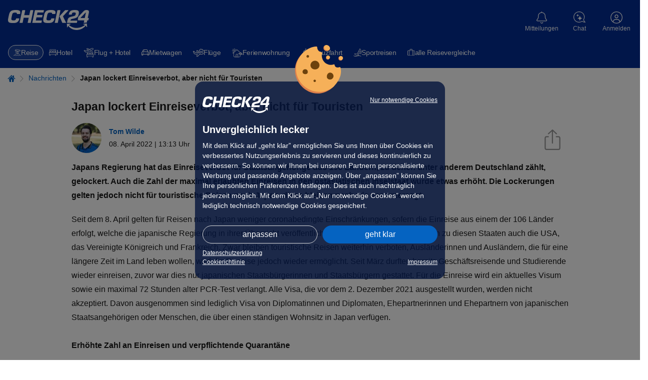

--- FILE ---
content_type: application/javascript; charset=UTF-8
request_url: https://urlaub.check24.de/xassets/dist/4.190.0/js/base.bundle.js
body_size: 83617
content:
const __vite__mapDeps=(i,m=__vite__mapDeps,d=(m.f||(m.f=["css/ck24_notification.css","css/ck24_gratbar.css","css/ck24_couponbar.css","css/ck24_modalWindow.css","css/country_flags_as_sprite.css","css/offer-table.css","css/ck24_stars.css","css/ck24_tooltip.css","css/airline-logos.css","css/ck24_ratingSquare.css","css/scrollNavi.css","chunks/TcmsTravelCta-CC-hpuZP.js","chunks/preload-helper-NRVhdetC.js","chunks/import-CvLszuq7.js","chunks/import-AMp7k7ox.js","chunks/import-w1zuhZfQ.js","chunks/import-D_Hsm1GR.js","chunks/import-CXjVcz-f.js","chunks/import-4IrxsjSI.js","chunks/import-CdDINUew.js","chunks/import-5rXYos5s.js","chunks/import-DE14a-Lm.js","chunks/import-D2T9GisP.js","chunks/import-q2-HhXdb.js","chunks/import-CpReAfkO.js","chunks/import-Bkqq-yiv.js","chunks/import-Cb_cvRR5.js","chunks/import-CpJ2AoRl.js","chunks/import-jVdEWr_R.js","chunks/import-DkJ6Ntj4.js","chunks/import-Bes9dcpx.js","chunks/import-vzKkOVDH.js","chunks/import-_jvtc6GB.js","chunks/import-D5AZqJXl.js","chunks/import-jTiZ98H1.js","chunks/import-7cim43I_.js","chunks/import-CzbP7JjK.js","chunks/import-Cx8O31iK.js","chunks/import-3c8kwdly.js","chunks/import-COAnIy0E.js","chunks/import-CmeHIqV3.js","chunks/import-Du5vD7vW.js","chunks/import-SH9mVPlB.js","chunks/import-hnyNfUQI.js","chunks/import-De3ujSG1.js","chunks/import-FslPe1bL.js","chunks/import-BUa7GEg2.js","chunks/import-BJkhuZ-A.js","chunks/import-BbbF0YLq.js","chunks/import-DIirZMbL.js","chunks/import-CB4alU3V.js","chunks/import-COtCY_Wz.js","chunks/import-Dkc51iJa.js","chunks/import-YphSaPRO.js","chunks/import-BtQ2N56j.js","chunks/import-JnFwf2Cx.js","chunks/import-Ck-j_z4e.js","chunks/import-DyVOCGgW.js","chunks/import-Dk0EJjDX.js","chunks/import-C4Rp4gOs.js","chunks/import-B8DQFTG-.js","chunks/import-I9QFbmz5.js","chunks/import-DMKJQtkV.js","chunks/import-DFt1WlLd.js","chunks/import--TF9Xy4k.js","chunks/import-CZn4cK_v.js","chunks/import-dX_NnZTS.js","chunks/import-BURryr_6.js","chunks/import-B1nmCN5U.js","chunks/tcms_chatbox_flug-EroPRPdy.js","chunks/tcms_chatbox_hotel-BwdEkw_D.js","chunks/tcms_chatbox_mietwagen-T8rf4ea8.js","chunks/tcms_chatbox_urlaub-CXcSvpUu.js","chunks/TcmsModalWindow-DknKx16q.js","chunks/TcmsBase.class-J4xBX3t_.js","chunks/merge-dPeQ_bvB.js","chunks/tcms_base_accordion-CWjocUlG.js","css/ck24_accordion.css"])))=>i.map(i=>d[i]);
import{_ as A}from"../chunks/preload-helper-NRVhdetC.js";import{g as ou}from"../chunks/_commonjsHelpers-CqkleIqs.js";import"../chunks/plugin.import-DIP9Ridk.js";import{T as Pm}from"../chunks/TcmsBase.class-J4xBX3t_.js";import"../chunks/merge-dPeQ_bvB.js";/*! npm.im/object-fit-images 3.2.4 */var Dl,Sf;function Nm(){if(Sf)return Dl;Sf=1;var i="bfred-it:object-fit-images",r=/(object-fit|object-position)\s*:\s*([-.\w\s%]+)/g,o=typeof Image>"u"?{style:{"object-position":1}}:new Image,u="object-fit"in o.style,f="object-position"in o.style,p="background-size"in o.style,E=typeof o.currentSrc=="string",R=o.getAttribute,N=o.setAttribute,D=!1;function K(h,y){return"data:image/svg+xml,%3Csvg xmlns='http://www.w3.org/2000/svg' width='"+h+"' height='"+y+"'%3E%3C/svg%3E"}function W(h){if(h.srcset&&!E&&window.picturefill){var y=window.picturefill._;(!h[y.ns]||!h[y.ns].evaled)&&y.fillImg(h,{reselect:!0}),h[y.ns].curSrc||(h[y.ns].supported=!1,y.fillImg(h,{reselect:!0})),h.currentSrc=h[y.ns].curSrc||h.src}}function J(h){for(var y=getComputedStyle(h).fontFamily,S,x={};(S=r.exec(y))!==null;)x[S[1]]=S[2];return x}function Le(h,y,S){var x=K(y||1,S||0);R.call(h,"src")!==x&&N.call(h,"src",x)}function _e(h,y){h.naturalWidth?y(h):setTimeout(_e,100,h,y)}function re(h){var y=J(h),S=h[i];if(y["object-fit"]=y["object-fit"]||"fill",!(!S.img&&(y["object-fit"]==="fill"||!S.skipTest&&u&&!y["object-position"]))){if(!S.img){S.img=new Image(h.width,h.height),S.img.srcset=R.call(h,"data-ofi-srcset")||h.srcset,S.img.src=R.call(h,"data-ofi-src")||h.src,N.call(h,"data-ofi-src",h.src),h.srcset&&N.call(h,"data-ofi-srcset",h.srcset),Le(h,h.naturalWidth||h.width,h.naturalHeight||h.height),h.srcset&&(h.srcset="");try{Z(h)}catch{window.console&&console.warn("https://bit.ly/ofi-old-browser")}}W(S.img),h.style.backgroundImage='url("'+(S.img.currentSrc||S.img.src).replace(/"/g,'\\"')+'")',h.style.backgroundPosition=y["object-position"]||"center",h.style.backgroundRepeat="no-repeat",h.style.backgroundOrigin="content-box",/scale-down/.test(y["object-fit"])?_e(S.img,function(){S.img.naturalWidth>h.width||S.img.naturalHeight>h.height?h.style.backgroundSize="contain":h.style.backgroundSize="auto"}):h.style.backgroundSize=y["object-fit"].replace("none","auto").replace("fill","100% 100%"),_e(S.img,function(x){Le(h,x.naturalWidth,x.naturalHeight)})}}function Z(h){var y={get:function(x){return h[i].img[x||"src"]},set:function(x,M){return h[i].img[M||"src"]=x,N.call(h,"data-ofi-"+M,x),re(h),x}};Object.defineProperty(h,"src",y),Object.defineProperty(h,"currentSrc",{get:function(){return y.get("currentSrc")}}),Object.defineProperty(h,"srcset",{get:function(){return y.get("srcset")},set:function(S){return y.set(S,"srcset")}})}function Re(){function h(y,S){return y[i]&&y[i].img&&(S==="src"||S==="srcset")?y[i].img:y}f||(HTMLImageElement.prototype.getAttribute=function(y){return R.call(h(this,y),y)},HTMLImageElement.prototype.setAttribute=function(y,S){return N.call(h(this,y),y,String(S))})}function ve(h,y){var S=!D&&!h;if(y=y||{},h=h||"img",f&&!y.skipTest||!p)return!1;h==="img"?h=document.getElementsByTagName("img"):typeof h=="string"?h=document.querySelectorAll(h):"length"in h||(h=[h]);for(var x=0;x<h.length;x++)h[x][i]=h[x][i]||{skipTest:y.skipTest},re(h[x]);S&&(document.body.addEventListener("load",function(M){M.target.tagName==="IMG"&&ve(M.target,{skipTest:y.skipTest})},!0),D=!0,h="img"),y.watchMQ&&window.addEventListener("resize",ve.bind(null,h,{skipTest:y.skipTest}))}return ve.supportsObjectFit=u,ve.supportsObjectPosition=f,Re(),Dl=ve,Dl}var Am=Nm();const Im=ou(Am);var be=typeof globalThis<"u"&&globalThis||typeof self<"u"&&self||typeof global<"u"&&global||{},We={searchParams:"URLSearchParams"in be,iterable:"Symbol"in be&&"iterator"in Symbol,blob:"FileReader"in be&&"Blob"in be&&(function(){try{return new Blob,!0}catch{return!1}})(),formData:"FormData"in be,arrayBuffer:"ArrayBuffer"in be};function Dm(i){return i&&DataView.prototype.isPrototypeOf(i)}if(We.arrayBuffer)var zm=["[object Int8Array]","[object Uint8Array]","[object Uint8ClampedArray]","[object Int16Array]","[object Uint16Array]","[object Int32Array]","[object Uint32Array]","[object Float32Array]","[object Float64Array]"],Mm=ArrayBuffer.isView||function(i){return i&&zm.indexOf(Object.prototype.toString.call(i))>-1};function dr(i){if(typeof i!="string"&&(i=String(i)),/[^a-z0-9\-#$%&'*+.^_`|~!]/i.test(i)||i==="")throw new TypeError('Invalid character in header field name: "'+i+'"');return i.toLowerCase()}function su(i){return typeof i!="string"&&(i=String(i)),i}function lu(i){var r={next:function(){var o=i.shift();return{done:o===void 0,value:o}}};return We.iterable&&(r[Symbol.iterator]=function(){return r}),r}function Ae(i){this.map={},i instanceof Ae?i.forEach(function(r,o){this.append(o,r)},this):Array.isArray(i)?i.forEach(function(r){if(r.length!=2)throw new TypeError("Headers constructor: expected name/value pair to be length 2, found"+r.length);this.append(r[0],r[1])},this):i&&Object.getOwnPropertyNames(i).forEach(function(r){this.append(r,i[r])},this)}Ae.prototype.append=function(i,r){i=dr(i),r=su(r);var o=this.map[i];this.map[i]=o?o+", "+r:r};Ae.prototype.delete=function(i){delete this.map[dr(i)]};Ae.prototype.get=function(i){return i=dr(i),this.has(i)?this.map[i]:null};Ae.prototype.has=function(i){return this.map.hasOwnProperty(dr(i))};Ae.prototype.set=function(i,r){this.map[dr(i)]=su(r)};Ae.prototype.forEach=function(i,r){for(var o in this.map)this.map.hasOwnProperty(o)&&i.call(r,this.map[o],o,this)};Ae.prototype.keys=function(){var i=[];return this.forEach(function(r,o){i.push(o)}),lu(i)};Ae.prototype.values=function(){var i=[];return this.forEach(function(r){i.push(r)}),lu(i)};Ae.prototype.entries=function(){var i=[];return this.forEach(function(r,o){i.push([o,r])}),lu(i)};We.iterable&&(Ae.prototype[Symbol.iterator]=Ae.prototype.entries);function zl(i){if(!i._noBody){if(i.bodyUsed)return Promise.reject(new TypeError("Already read"));i.bodyUsed=!0}}function xd(i){return new Promise(function(r,o){i.onload=function(){r(i.result)},i.onerror=function(){o(i.error)}})}function Bm(i){var r=new FileReader,o=xd(r);return r.readAsArrayBuffer(i),o}function bm(i){var r=new FileReader,o=xd(r),u=/charset=([A-Za-z0-9_-]+)/.exec(i.type),f=u?u[1]:"utf-8";return r.readAsText(i,f),o}function Fm(i){for(var r=new Uint8Array(i),o=new Array(r.length),u=0;u<r.length;u++)o[u]=String.fromCharCode(r[u]);return o.join("")}function Tf(i){if(i.slice)return i.slice(0);var r=new Uint8Array(i.byteLength);return r.set(new Uint8Array(i)),r.buffer}function Rd(){return this.bodyUsed=!1,this._initBody=function(i){this.bodyUsed=this.bodyUsed,this._bodyInit=i,i?typeof i=="string"?this._bodyText=i:We.blob&&Blob.prototype.isPrototypeOf(i)?this._bodyBlob=i:We.formData&&FormData.prototype.isPrototypeOf(i)?this._bodyFormData=i:We.searchParams&&URLSearchParams.prototype.isPrototypeOf(i)?this._bodyText=i.toString():We.arrayBuffer&&We.blob&&Dm(i)?(this._bodyArrayBuffer=Tf(i.buffer),this._bodyInit=new Blob([this._bodyArrayBuffer])):We.arrayBuffer&&(ArrayBuffer.prototype.isPrototypeOf(i)||Mm(i))?this._bodyArrayBuffer=Tf(i):this._bodyText=i=Object.prototype.toString.call(i):(this._noBody=!0,this._bodyText=""),this.headers.get("content-type")||(typeof i=="string"?this.headers.set("content-type","text/plain;charset=UTF-8"):this._bodyBlob&&this._bodyBlob.type?this.headers.set("content-type",this._bodyBlob.type):We.searchParams&&URLSearchParams.prototype.isPrototypeOf(i)&&this.headers.set("content-type","application/x-www-form-urlencoded;charset=UTF-8"))},We.blob&&(this.blob=function(){var i=zl(this);if(i)return i;if(this._bodyBlob)return Promise.resolve(this._bodyBlob);if(this._bodyArrayBuffer)return Promise.resolve(new Blob([this._bodyArrayBuffer]));if(this._bodyFormData)throw new Error("could not read FormData body as blob");return Promise.resolve(new Blob([this._bodyText]))}),this.arrayBuffer=function(){if(this._bodyArrayBuffer){var i=zl(this);return i||(ArrayBuffer.isView(this._bodyArrayBuffer)?Promise.resolve(this._bodyArrayBuffer.buffer.slice(this._bodyArrayBuffer.byteOffset,this._bodyArrayBuffer.byteOffset+this._bodyArrayBuffer.byteLength)):Promise.resolve(this._bodyArrayBuffer))}else{if(We.blob)return this.blob().then(Bm);throw new Error("could not read as ArrayBuffer")}},this.text=function(){var i=zl(this);if(i)return i;if(this._bodyBlob)return bm(this._bodyBlob);if(this._bodyArrayBuffer)return Promise.resolve(Fm(this._bodyArrayBuffer));if(this._bodyFormData)throw new Error("could not read FormData body as text");return Promise.resolve(this._bodyText)},We.formData&&(this.formData=function(){return this.text().then($m)}),this.json=function(){return this.text().then(JSON.parse)},this}var Vm=["CONNECT","DELETE","GET","HEAD","OPTIONS","PATCH","POST","PUT","TRACE"];function jm(i){var r=i.toUpperCase();return Vm.indexOf(r)>-1?r:i}function Dn(i,r){if(!(this instanceof Dn))throw new TypeError('Please use the "new" operator, this DOM object constructor cannot be called as a function.');r=r||{};var o=r.body;if(i instanceof Dn){if(i.bodyUsed)throw new TypeError("Already read");this.url=i.url,this.credentials=i.credentials,r.headers||(this.headers=new Ae(i.headers)),this.method=i.method,this.mode=i.mode,this.signal=i.signal,!o&&i._bodyInit!=null&&(o=i._bodyInit,i.bodyUsed=!0)}else this.url=String(i);if(this.credentials=r.credentials||this.credentials||"same-origin",(r.headers||!this.headers)&&(this.headers=new Ae(r.headers)),this.method=jm(r.method||this.method||"GET"),this.mode=r.mode||this.mode||null,this.signal=r.signal||this.signal||(function(){if("AbortController"in be){var p=new AbortController;return p.signal}})(),this.referrer=null,(this.method==="GET"||this.method==="HEAD")&&o)throw new TypeError("Body not allowed for GET or HEAD requests");if(this._initBody(o),(this.method==="GET"||this.method==="HEAD")&&(r.cache==="no-store"||r.cache==="no-cache")){var u=/([?&])_=[^&]*/;if(u.test(this.url))this.url=this.url.replace(u,"$1_="+new Date().getTime());else{var f=/\?/;this.url+=(f.test(this.url)?"&":"?")+"_="+new Date().getTime()}}}Dn.prototype.clone=function(){return new Dn(this,{body:this._bodyInit})};function $m(i){var r=new FormData;return i.trim().split("&").forEach(function(o){if(o){var u=o.split("="),f=u.shift().replace(/\+/g," "),p=u.join("=").replace(/\+/g," ");r.append(decodeURIComponent(f),decodeURIComponent(p))}}),r}function Um(i){var r=new Ae,o=i.replace(/\r?\n[\t ]+/g," ");return o.split("\r").map(function(u){return u.indexOf("\n")===0?u.substr(1,u.length):u}).forEach(function(u){var f=u.split(":"),p=f.shift().trim();if(p){var E=f.join(":").trim();try{r.append(p,E)}catch(R){console.warn("Response "+R.message)}}}),r}Rd.call(Dn.prototype);function Dt(i,r){if(!(this instanceof Dt))throw new TypeError('Please use the "new" operator, this DOM object constructor cannot be called as a function.');if(r||(r={}),this.type="default",this.status=r.status===void 0?200:r.status,this.status<200||this.status>599)throw new RangeError("Failed to construct 'Response': The status provided (0) is outside the range [200, 599].");this.ok=this.status>=200&&this.status<300,this.statusText=r.statusText===void 0?"":""+r.statusText,this.headers=new Ae(r.headers),this.url=r.url||"",this._initBody(i)}Rd.call(Dt.prototype);Dt.prototype.clone=function(){return new Dt(this._bodyInit,{status:this.status,statusText:this.statusText,headers:new Ae(this.headers),url:this.url})};Dt.error=function(){var i=new Dt(null,{status:200,statusText:""});return i.ok=!1,i.status=0,i.type="error",i};var Hm=[301,302,303,307,308];Dt.redirect=function(i,r){if(Hm.indexOf(r)===-1)throw new RangeError("Invalid status code");return new Dt(null,{status:r,headers:{location:i}})};var Nn=be.DOMException;try{new Nn}catch{Nn=function(r,o){this.message=r,this.name=o;var u=Error(r);this.stack=u.stack},Nn.prototype=Object.create(Error.prototype),Nn.prototype.constructor=Nn}function Pd(i,r){return new Promise(function(o,u){var f=new Dn(i,r);if(f.signal&&f.signal.aborted)return u(new Nn("Aborted","AbortError"));var p=new XMLHttpRequest;function E(){p.abort()}p.onload=function(){var D={statusText:p.statusText,headers:Um(p.getAllResponseHeaders()||"")};f.url.indexOf("file://")===0&&(p.status<200||p.status>599)?D.status=200:D.status=p.status,D.url="responseURL"in p?p.responseURL:D.headers.get("X-Request-URL");var K="response"in p?p.response:p.responseText;setTimeout(function(){o(new Dt(K,D))},0)},p.onerror=function(){setTimeout(function(){u(new TypeError("Network request failed"))},0)},p.ontimeout=function(){setTimeout(function(){u(new TypeError("Network request timed out"))},0)},p.onabort=function(){setTimeout(function(){u(new Nn("Aborted","AbortError"))},0)};function R(D){try{return D===""&&be.location.href?be.location.href:D}catch{return D}}if(p.open(f.method,R(f.url),!0),f.credentials==="include"?p.withCredentials=!0:f.credentials==="omit"&&(p.withCredentials=!1),"responseType"in p&&(We.blob?p.responseType="blob":We.arrayBuffer&&(p.responseType="arraybuffer")),r&&typeof r.headers=="object"&&!(r.headers instanceof Ae||be.Headers&&r.headers instanceof be.Headers)){var N=[];Object.getOwnPropertyNames(r.headers).forEach(function(D){N.push(dr(D)),p.setRequestHeader(D,su(r.headers[D]))}),f.headers.forEach(function(D,K){N.indexOf(K)===-1&&p.setRequestHeader(K,D)})}else f.headers.forEach(function(D,K){p.setRequestHeader(K,D)});f.signal&&(f.signal.addEventListener("abort",E),p.onreadystatechange=function(){p.readyState===4&&f.signal.removeEventListener("abort",E)}),p.send(typeof f._bodyInit>"u"?null:f._bodyInit)})}Pd.polyfill=!0;be.fetch||(be.fetch=Pd,be.Headers=Ae,be.Request=Dn,be.Response=Dt);var Cf={},Lf={},Of;function qm(){return Of||(Of=1,(function(i){i.forEach(function(r){r.hasOwnProperty("after")||Object.defineProperty(r,"after",{configurable:!0,enumerable:!0,writable:!0,value:function(){var u=Array.prototype.slice.call(arguments),f=document.createDocumentFragment();u.forEach(function(p){var E=p instanceof Node;f.appendChild(E?p:document.createTextNode(String(p)))}),this.parentNode.insertBefore(f,this.nextSibling)}})})})([Element.prototype,CharacterData.prototype,DocumentType.prototype])),Lf}var xf={},Rf;function Wm(){return Rf||(Rf=1,(function(i){i.forEach(function(r){r.hasOwnProperty("before")||Object.defineProperty(r,"before",{configurable:!0,enumerable:!0,writable:!0,value:function(){var u=Array.prototype.slice.call(arguments),f=document.createDocumentFragment();u.forEach(function(p){var E=p instanceof Node;f.appendChild(E?p:document.createTextNode(String(p)))}),this.parentNode.insertBefore(f,this)}})})})([Element.prototype,CharacterData.prototype,DocumentType.prototype])),xf}var Pf={},Nf;function Qm(){return Nf||(Nf=1,Element.prototype.matches||(Element.prototype.matches=Element.prototype.msMatchesSelector||Element.prototype.webkitMatchesSelector),Element.prototype.closest||(Element.prototype.closest=function(i){var r=this;do{if(Element.prototype.matches.call(r,i))return r;r=r.parentElement||r.parentNode}while(r!==null&&r.nodeType===1);return null})),Pf}var Af={},If;function Km(){return If||(If=1,(function(i){i.forEach(function(r){r.hasOwnProperty("remove")||Object.defineProperty(r,"remove",{configurable:!0,enumerable:!0,writable:!0,value:function(){this.parentNode!==null&&this.parentNode.removeChild(this)}})})})([Element.prototype,CharacterData.prototype,DocumentType.prototype])),Af}var Df={},zf;function Xm(){if(zf)return Df;zf=1;function i(){"use-strict";var r=this.parentNode,o=arguments.length,u;if(r)for(o||r.removeChild(this);o--;)u=arguments[o],typeof u!="object"?u=this.ownerDocument.createTextNode(u):u.parentNode&&u.parentNode.removeChild(u),o?r.insertBefore(u,this.previousSibling):r.replaceChild(u,this)}return Element.prototype.replaceWith||(Element.prototype.replaceWith=i),CharacterData.prototype.replaceWith||(CharacterData.prototype.replaceWith=i),DocumentType.prototype.replaceWith||(DocumentType.prototype.replaceWith=i),Df}var Mf={},Bf;function Ym(){return Bf||(Bf=1,(function(i){i.forEach(function(r){r.hasOwnProperty("append")||Object.defineProperty(r,"append",{configurable:!0,enumerable:!0,writable:!0,value:function(){var u=Array.prototype.slice.call(arguments),f=document.createDocumentFragment();u.forEach(function(p){var E=p instanceof Node;f.appendChild(E?p:document.createTextNode(String(p)))}),this.appendChild(f)}})})})([Element.prototype,Document.prototype,DocumentFragment.prototype])),Mf}var bf={},Ff;function Gm(){return Ff||(Ff=1,(function(i){i.forEach(function(r){r.hasOwnProperty("prepend")||Object.defineProperty(r,"prepend",{configurable:!0,enumerable:!0,writable:!0,value:function(){var u=Array.prototype.slice.call(arguments),f=document.createDocumentFragment();u.forEach(function(p){var E=p instanceof Node;f.appendChild(E?p:document.createTextNode(String(p)))}),this.insertBefore(f,this.firstChild)}})})})([Element.prototype,Document.prototype,DocumentFragment.prototype])),bf}var Vf={},jf;function Jm(){return jf||(jf=1,window.NodeList&&!NodeList.prototype.forEach&&(NodeList.prototype.forEach=function(i,r){r=r||window;for(var o=0;o<this.length;o++)i.call(r,this[o],o,this)})),Vf}var $f;function Zm(){return $f||($f=1,qm(),Wm(),Qm(),Km(),Xm(),Ym(),Gm(),Jm()),Cf}Zm();typeof Element<"u"&&(Element.prototype.matches||(Element.prototype.matches=Element.prototype.msMatchesSelector||Element.prototype.webkitMatchesSelector),Element.prototype.closest||(Element.prototype.closest=function(i){var r=this;do{if(r.matches(i))return r;r=r.parentElement||r.parentNode}while(r!==null&&r.nodeType===1);return null}));var Uf={},Hf;function ev(){return Hf||(Hf=1,(function(){if(typeof window!="object")return;if("IntersectionObserver"in window&&"IntersectionObserverEntry"in window&&"intersectionRatio"in window.IntersectionObserverEntry.prototype){"isIntersecting"in window.IntersectionObserverEntry.prototype||Object.defineProperty(window.IntersectionObserverEntry.prototype,"isIntersecting",{get:function(){return this.intersectionRatio>0}});return}function i(h){try{return h.defaultView&&h.defaultView.frameElement||null}catch{return null}}var r=(function(h){for(var y=h,S=i(y);S;)y=S.ownerDocument,S=i(y);return y})(window.document),o=[],u=null,f=null;function p(h){this.time=h.time,this.target=h.target,this.rootBounds=_e(h.rootBounds),this.boundingClientRect=_e(h.boundingClientRect),this.intersectionRect=_e(h.intersectionRect||Le()),this.isIntersecting=!!h.intersectionRect;var y=this.boundingClientRect,S=y.width*y.height,x=this.intersectionRect,M=x.width*x.height;S?this.intersectionRatio=Number((M/S).toFixed(4)):this.intersectionRatio=this.isIntersecting?1:0}function E(h,y){var S=y||{};if(typeof h!="function")throw new Error("callback must be a function");if(S.root&&S.root.nodeType!=1&&S.root.nodeType!=9)throw new Error("root must be a Document or Element");this._checkForIntersections=N(this._checkForIntersections.bind(this),this.THROTTLE_TIMEOUT),this._callback=h,this._observationTargets=[],this._queuedEntries=[],this._rootMarginValues=this._parseRootMargin(S.rootMargin),this.thresholds=this._initThresholds(S.threshold),this.root=S.root||null,this.rootMargin=this._rootMarginValues.map(function(x){return x.value+x.unit}).join(" "),this._monitoringDocuments=[],this._monitoringUnsubscribes=[]}E.prototype.THROTTLE_TIMEOUT=100,E.prototype.POLL_INTERVAL=null,E.prototype.USE_MUTATION_OBSERVER=!0,E._setupCrossOriginUpdater=function(){return u||(u=function(h,y){!h||!y?f=Le():f=re(h,y),o.forEach(function(S){S._checkForIntersections()})}),u},E._resetCrossOriginUpdater=function(){u=null,f=null},E.prototype.observe=function(h){var y=this._observationTargets.some(function(S){return S.element==h});if(!y){if(!(h&&h.nodeType==1))throw new Error("target must be an Element");this._registerInstance(),this._observationTargets.push({element:h,entry:null}),this._monitorIntersections(h.ownerDocument),this._checkForIntersections()}},E.prototype.unobserve=function(h){this._observationTargets=this._observationTargets.filter(function(y){return y.element!=h}),this._unmonitorIntersections(h.ownerDocument),this._observationTargets.length==0&&this._unregisterInstance()},E.prototype.disconnect=function(){this._observationTargets=[],this._unmonitorAllIntersections(),this._unregisterInstance()},E.prototype.takeRecords=function(){var h=this._queuedEntries.slice();return this._queuedEntries=[],h},E.prototype._initThresholds=function(h){var y=h||[0];return Array.isArray(y)||(y=[y]),y.sort().filter(function(S,x,M){if(typeof S!="number"||isNaN(S)||S<0||S>1)throw new Error("threshold must be a number between 0 and 1 inclusively");return S!==M[x-1]})},E.prototype._parseRootMargin=function(h){var y=h||"0px",S=y.split(/\s+/).map(function(x){var M=/^(-?\d*\.?\d+)(px|%)$/.exec(x);if(!M)throw new Error("rootMargin must be specified in pixels or percent");return{value:parseFloat(M[1]),unit:M[2]}});return S[1]=S[1]||S[0],S[2]=S[2]||S[0],S[3]=S[3]||S[1],S},E.prototype._monitorIntersections=function(h){var y=h.defaultView;if(y&&this._monitoringDocuments.indexOf(h)==-1){var S=this._checkForIntersections,x=null,M=null;this.POLL_INTERVAL?x=y.setInterval(S,this.POLL_INTERVAL):(D(y,"resize",S,!0),D(h,"scroll",S,!0),this.USE_MUTATION_OBSERVER&&"MutationObserver"in y&&(M=new y.MutationObserver(S),M.observe(h,{attributes:!0,childList:!0,characterData:!0,subtree:!0}))),this._monitoringDocuments.push(h),this._monitoringUnsubscribes.push(function(){var le=h.defaultView;le&&(x&&le.clearInterval(x),K(le,"resize",S,!0)),K(h,"scroll",S,!0),M&&M.disconnect()});var G=this.root&&(this.root.ownerDocument||this.root)||r;if(h!=G){var te=i(h);te&&this._monitorIntersections(te.ownerDocument)}}},E.prototype._unmonitorIntersections=function(h){var y=this._monitoringDocuments.indexOf(h);if(y!=-1){var S=this.root&&(this.root.ownerDocument||this.root)||r,x=this._observationTargets.some(function(te){var le=te.element.ownerDocument;if(le==h)return!0;for(;le&&le!=S;){var we=i(le);if(le=we&&we.ownerDocument,le==h)return!0}return!1});if(!x){var M=this._monitoringUnsubscribes[y];if(this._monitoringDocuments.splice(y,1),this._monitoringUnsubscribes.splice(y,1),M(),h!=S){var G=i(h);G&&this._unmonitorIntersections(G.ownerDocument)}}}},E.prototype._unmonitorAllIntersections=function(){var h=this._monitoringUnsubscribes.slice(0);this._monitoringDocuments.length=0,this._monitoringUnsubscribes.length=0;for(var y=0;y<h.length;y++)h[y]()},E.prototype._checkForIntersections=function(){if(!(!this.root&&u&&!f)){var h=this._rootIsInDom(),y=h?this._getRootRect():Le();this._observationTargets.forEach(function(S){var x=S.element,M=J(x),G=this._rootContainsTarget(x),te=S.entry,le=h&&G&&this._computeTargetAndRootIntersection(x,M,y),we=null;this._rootContainsTarget(x)?(!u||this.root)&&(we=y):we=Le();var Ee=S.entry=new p({time:R(),target:x,boundingClientRect:M,rootBounds:we,intersectionRect:le});te?h&&G?this._hasCrossedThreshold(te,Ee)&&this._queuedEntries.push(Ee):te&&te.isIntersecting&&this._queuedEntries.push(Ee):this._queuedEntries.push(Ee)},this),this._queuedEntries.length&&this._callback(this.takeRecords(),this)}},E.prototype._computeTargetAndRootIntersection=function(h,y,S){if(window.getComputedStyle(h).display!="none"){for(var x=y,M=Re(h),G=!1;!G&&M;){var te=null,le=M.nodeType==1?window.getComputedStyle(M):{};if(le.display=="none")return null;if(M==this.root||M.nodeType==9)if(G=!0,M==this.root||M==r)u&&!this.root?!f||f.width==0&&f.height==0?(M=null,te=null,x=null):te=f:te=S;else{var we=Re(M),Ee=we&&J(we),Fe=we&&this._computeTargetAndRootIntersection(we,Ee,S);Ee&&Fe?(M=we,te=re(Ee,Fe)):(M=null,x=null)}else{var Qe=M.ownerDocument;M!=Qe.body&&M!=Qe.documentElement&&le.overflow!="visible"&&(te=J(M))}if(te&&(x=W(te,x)),!x)break;M=M&&Re(M)}return x}},E.prototype._getRootRect=function(){var h;if(this.root&&!ve(this.root))h=J(this.root);else{var y=ve(this.root)?this.root:r,S=y.documentElement,x=y.body;h={top:0,left:0,right:S.clientWidth||x.clientWidth,width:S.clientWidth||x.clientWidth,bottom:S.clientHeight||x.clientHeight,height:S.clientHeight||x.clientHeight}}return this._expandRectByRootMargin(h)},E.prototype._expandRectByRootMargin=function(h){var y=this._rootMarginValues.map(function(x,M){return x.unit=="px"?x.value:x.value*(M%2?h.width:h.height)/100}),S={top:h.top-y[0],right:h.right+y[1],bottom:h.bottom+y[2],left:h.left-y[3]};return S.width=S.right-S.left,S.height=S.bottom-S.top,S},E.prototype._hasCrossedThreshold=function(h,y){var S=h&&h.isIntersecting?h.intersectionRatio||0:-1,x=y.isIntersecting?y.intersectionRatio||0:-1;if(S!==x)for(var M=0;M<this.thresholds.length;M++){var G=this.thresholds[M];if(G==S||G==x||G<S!=G<x)return!0}},E.prototype._rootIsInDom=function(){return!this.root||Z(r,this.root)},E.prototype._rootContainsTarget=function(h){var y=this.root&&(this.root.ownerDocument||this.root)||r;return Z(y,h)&&(!this.root||y==h.ownerDocument)},E.prototype._registerInstance=function(){o.indexOf(this)<0&&o.push(this)},E.prototype._unregisterInstance=function(){var h=o.indexOf(this);h!=-1&&o.splice(h,1)};function R(){return window.performance&&performance.now&&performance.now()}function N(h,y){var S=null;return function(){S||(S=setTimeout(function(){h(),S=null},y))}}function D(h,y,S,x){typeof h.addEventListener=="function"?h.addEventListener(y,S,x):typeof h.attachEvent=="function"&&h.attachEvent("on"+y,S)}function K(h,y,S,x){typeof h.removeEventListener=="function"?h.removeEventListener(y,S,x):typeof h.detachEvent=="function"&&h.detachEvent("on"+y,S)}function W(h,y){var S=Math.max(h.top,y.top),x=Math.min(h.bottom,y.bottom),M=Math.max(h.left,y.left),G=Math.min(h.right,y.right),te=G-M,le=x-S;return te>=0&&le>=0&&{top:S,bottom:x,left:M,right:G,width:te,height:le}||null}function J(h){var y;try{y=h.getBoundingClientRect()}catch{}return y?(y.width&&y.height||(y={top:y.top,right:y.right,bottom:y.bottom,left:y.left,width:y.right-y.left,height:y.bottom-y.top}),y):Le()}function Le(){return{top:0,bottom:0,left:0,right:0,width:0,height:0}}function _e(h){return!h||"x"in h?h:{top:h.top,y:h.top,bottom:h.bottom,left:h.left,x:h.left,right:h.right,width:h.width,height:h.height}}function re(h,y){var S=y.top-h.top,x=y.left-h.left;return{top:S,left:x,height:y.height,width:y.width,bottom:S+y.height,right:x+y.width}}function Z(h,y){for(var S=y;S;){if(S==h)return!0;S=Re(S)}return!1}function Re(h){var y=h.parentNode;return h.nodeType==9&&h!=r?i(h):(y&&y.assignedSlot&&(y=y.assignedSlot.parentNode),y&&y.nodeType==11&&y.host?y.host:y)}function ve(h){return h&&h.nodeType===9}window.IntersectionObserver=E,window.IntersectionObserverEntry=p})()),Uf}ev();Element.prototype.matches||(Element.prototype.matches=Element.prototype.matchesSelector||Element.prototype.msMatchesSelector||Element.prototype.webkitMatchesSelector);var An=[],tv=function(){return An.some(function(i){return i.activeTargets.length>0})},nv=function(){return An.some(function(i){return i.skippedTargets.length>0})},qf="ResizeObserver loop completed with undelivered notifications.",rv=function(){var i;typeof ErrorEvent=="function"?i=new ErrorEvent("error",{message:qf}):(i=document.createEvent("Event"),i.initEvent("error",!1,!1),i.message=qf),window.dispatchEvent(i)},ri;(function(i){i.BORDER_BOX="border-box",i.CONTENT_BOX="content-box",i.DEVICE_PIXEL_CONTENT_BOX="device-pixel-content-box"})(ri||(ri={}));var In=function(i){return Object.freeze(i)},iv=(function(){function i(r,o){this.inlineSize=r,this.blockSize=o,In(this)}return i})(),Nd=(function(){function i(r,o,u,f){return this.x=r,this.y=o,this.width=u,this.height=f,this.top=this.y,this.left=this.x,this.bottom=this.top+this.height,this.right=this.left+this.width,In(this)}return i.prototype.toJSON=function(){var r=this,o=r.x,u=r.y,f=r.top,p=r.right,E=r.bottom,R=r.left,N=r.width,D=r.height;return{x:o,y:u,top:f,right:p,bottom:E,left:R,width:N,height:D}},i.fromRect=function(r){return new i(r.x,r.y,r.width,r.height)},i})(),uu=function(i){return i instanceof SVGElement&&"getBBox"in i},Ad=function(i){if(uu(i)){var r=i.getBBox(),o=r.width,u=r.height;return!o&&!u}var f=i,p=f.offsetWidth,E=f.offsetHeight;return!(p||E||i.getClientRects().length)},Wf=function(i){var r;if(i instanceof Element)return!0;var o=(r=i==null?void 0:i.ownerDocument)===null||r===void 0?void 0:r.defaultView;return!!(o&&i instanceof o.Element)},ov=function(i){switch(i.tagName){case"INPUT":if(i.type!=="image")break;case"VIDEO":case"AUDIO":case"EMBED":case"OBJECT":case"CANVAS":case"IFRAME":case"IMG":return!0}return!1},ni=typeof window<"u"?window:{},wo=new WeakMap,Qf=/auto|scroll/,sv=/^tb|vertical/,lv=/msie|trident/i.test(ni.navigator&&ni.navigator.userAgent),xt=function(i){return parseFloat(i||"0")},ar=function(i,r,o){return i===void 0&&(i=0),r===void 0&&(r=0),o===void 0&&(o=!1),new iv((o?r:i)||0,(o?i:r)||0)},Kf=In({devicePixelContentBoxSize:ar(),borderBoxSize:ar(),contentBoxSize:ar(),contentRect:new Nd(0,0,0,0)}),Id=function(i,r){if(r===void 0&&(r=!1),wo.has(i)&&!r)return wo.get(i);if(Ad(i))return wo.set(i,Kf),Kf;var o=getComputedStyle(i),u=uu(i)&&i.ownerSVGElement&&i.getBBox(),f=!lv&&o.boxSizing==="border-box",p=sv.test(o.writingMode||""),E=!u&&Qf.test(o.overflowY||""),R=!u&&Qf.test(o.overflowX||""),N=u?0:xt(o.paddingTop),D=u?0:xt(o.paddingRight),K=u?0:xt(o.paddingBottom),W=u?0:xt(o.paddingLeft),J=u?0:xt(o.borderTopWidth),Le=u?0:xt(o.borderRightWidth),_e=u?0:xt(o.borderBottomWidth),re=u?0:xt(o.borderLeftWidth),Z=W+D,Re=N+K,ve=re+Le,h=J+_e,y=R?i.offsetHeight-h-i.clientHeight:0,S=E?i.offsetWidth-ve-i.clientWidth:0,x=f?Z+ve:0,M=f?Re+h:0,G=u?u.width:xt(o.width)-x-S,te=u?u.height:xt(o.height)-M-y,le=G+Z+S+ve,we=te+Re+y+h,Ee=In({devicePixelContentBoxSize:ar(Math.round(G*devicePixelRatio),Math.round(te*devicePixelRatio),p),borderBoxSize:ar(le,we,p),contentBoxSize:ar(G,te,p),contentRect:new Nd(W,N,G,te)});return wo.set(i,Ee),Ee},Dd=function(i,r,o){var u=Id(i,o),f=u.borderBoxSize,p=u.contentBoxSize,E=u.devicePixelContentBoxSize;switch(r){case ri.DEVICE_PIXEL_CONTENT_BOX:return E;case ri.BORDER_BOX:return f;default:return p}},uv=(function(){function i(r){var o=Id(r);this.target=r,this.contentRect=o.contentRect,this.borderBoxSize=In([o.borderBoxSize]),this.contentBoxSize=In([o.contentBoxSize]),this.devicePixelContentBoxSize=In([o.devicePixelContentBoxSize])}return i})(),zd=function(i){if(Ad(i))return 1/0;for(var r=0,o=i.parentNode;o;)r+=1,o=o.parentNode;return r},av=function(){var i=1/0,r=[];An.forEach(function(E){if(E.activeTargets.length!==0){var R=[];E.activeTargets.forEach(function(D){var K=new uv(D.target),W=zd(D.target);R.push(K),D.lastReportedSize=Dd(D.target,D.observedBox),W<i&&(i=W)}),r.push(function(){E.callback.call(E.observer,R,E.observer)}),E.activeTargets.splice(0,E.activeTargets.length)}});for(var o=0,u=r;o<u.length;o++){var f=u[o];f()}return i},Xf=function(i){An.forEach(function(o){o.activeTargets.splice(0,o.activeTargets.length),o.skippedTargets.splice(0,o.skippedTargets.length),o.observationTargets.forEach(function(f){f.isActive()&&(zd(f.target)>i?o.activeTargets.push(f):o.skippedTargets.push(f))})})},cv=function(){var i=0;for(Xf(i);tv();)i=av(),Xf(i);return nv()&&rv(),i>0},Ml,Md=[],fv=function(){return Md.splice(0).forEach(function(i){return i()})},dv=function(i){if(!Ml){var r=0,o=document.createTextNode(""),u={characterData:!0};new MutationObserver(function(){return fv()}).observe(o,u),Ml=function(){o.textContent="".concat(r?r--:r++)}}Md.push(i),Ml()},pv=function(i){dv(function(){requestAnimationFrame(i)})},Lo=0,hv=function(){return!!Lo},mv=250,vv={attributes:!0,characterData:!0,childList:!0,subtree:!0},Yf=["resize","load","transitionend","animationend","animationstart","animationiteration","keyup","keydown","mouseup","mousedown","mouseover","mouseout","blur","focus"],Gf=function(i){return i===void 0&&(i=0),Date.now()+i},Bl=!1,yv=(function(){function i(){var r=this;this.stopped=!0,this.listener=function(){return r.schedule()}}return i.prototype.run=function(r){var o=this;if(r===void 0&&(r=mv),!Bl){Bl=!0;var u=Gf(r);pv(function(){var f=!1;try{f=cv()}finally{if(Bl=!1,r=u-Gf(),!hv())return;f?o.run(1e3):r>0?o.run(r):o.start()}})}},i.prototype.schedule=function(){this.stop(),this.run()},i.prototype.observe=function(){var r=this,o=function(){return r.observer&&r.observer.observe(document.body,vv)};document.body?o():ni.addEventListener("DOMContentLoaded",o)},i.prototype.start=function(){var r=this;this.stopped&&(this.stopped=!1,this.observer=new MutationObserver(this.listener),this.observe(),Yf.forEach(function(o){return ni.addEventListener(o,r.listener,!0)}))},i.prototype.stop=function(){var r=this;this.stopped||(this.observer&&this.observer.disconnect(),Yf.forEach(function(o){return ni.removeEventListener(o,r.listener,!0)}),this.stopped=!0)},i})(),Kl=new yv,Jf=function(i){!Lo&&i>0&&Kl.start(),Lo+=i,!Lo&&Kl.stop()},gv=function(i){return!uu(i)&&!ov(i)&&getComputedStyle(i).display==="inline"},_v=(function(){function i(r,o){this.target=r,this.observedBox=o||ri.CONTENT_BOX,this.lastReportedSize={inlineSize:0,blockSize:0}}return i.prototype.isActive=function(){var r=Dd(this.target,this.observedBox,!0);return gv(this.target)&&(this.lastReportedSize=r),this.lastReportedSize.inlineSize!==r.inlineSize||this.lastReportedSize.blockSize!==r.blockSize},i})(),wv=(function(){function i(r,o){this.activeTargets=[],this.skippedTargets=[],this.observationTargets=[],this.observer=r,this.callback=o}return i})(),Eo=new WeakMap,Zf=function(i,r){for(var o=0;o<i.length;o+=1)if(i[o].target===r)return o;return-1},ko=(function(){function i(){}return i.connect=function(r,o){var u=new wv(r,o);Eo.set(r,u)},i.observe=function(r,o,u){var f=Eo.get(r),p=f.observationTargets.length===0;Zf(f.observationTargets,o)<0&&(p&&An.push(f),f.observationTargets.push(new _v(o,u&&u.box)),Jf(1),Kl.schedule())},i.unobserve=function(r,o){var u=Eo.get(r),f=Zf(u.observationTargets,o),p=u.observationTargets.length===1;f>=0&&(p&&An.splice(An.indexOf(u),1),u.observationTargets.splice(f,1),Jf(-1))},i.disconnect=function(r){var o=this,u=Eo.get(r);u.observationTargets.slice().forEach(function(f){return o.unobserve(r,f.target)}),u.activeTargets.splice(0,u.activeTargets.length)},i})(),Ev=(function(){function i(r){if(arguments.length===0)throw new TypeError("Failed to construct 'ResizeObserver': 1 argument required, but only 0 present.");if(typeof r!="function")throw new TypeError("Failed to construct 'ResizeObserver': The callback provided as parameter 1 is not a function.");ko.connect(this,r)}return i.prototype.observe=function(r,o){if(arguments.length===0)throw new TypeError("Failed to execute 'observe' on 'ResizeObserver': 1 argument required, but only 0 present.");if(!Wf(r))throw new TypeError("Failed to execute 'observe' on 'ResizeObserver': parameter 1 is not of type 'Element");ko.observe(this,r,o)},i.prototype.unobserve=function(r){if(arguments.length===0)throw new TypeError("Failed to execute 'unobserve' on 'ResizeObserver': 1 argument required, but only 0 present.");if(!Wf(r))throw new TypeError("Failed to execute 'unobserve' on 'ResizeObserver': parameter 1 is not of type 'Element");ko.unobserve(this,r)},i.prototype.disconnect=function(){ko.disconnect(this)},i.toString=function(){return"function ResizeObserver () { [polyfill code] }"},i})();Im();window.ResizeObserver=window.ResizeObserver||Ev;var bl={exports:{}},X={};/**
* @license React
* react.production.min.js
*
* Copyright (c) Facebook, Inc. and its affiliates.
*
* This source code is licensed under the MIT license found in the
* LICENSE file in the root directory of this source tree.
*/var ed;function kv(){if(ed)return X;ed=1;var i=Symbol.for("react.element"),r=Symbol.for("react.portal"),o=Symbol.for("react.fragment"),u=Symbol.for("react.strict_mode"),f=Symbol.for("react.profiler"),p=Symbol.for("react.provider"),E=Symbol.for("react.context"),R=Symbol.for("react.forward_ref"),N=Symbol.for("react.suspense"),D=Symbol.for("react.memo"),K=Symbol.for("react.lazy"),W=Symbol.iterator;function J(g){return g===null||typeof g!="object"?null:(g=W&&g[W]||g["@@iterator"],typeof g=="function"?g:null)}var Le={isMounted:function(){return!1},enqueueForceUpdate:function(){},enqueueReplaceState:function(){},enqueueSetState:function(){}},_e=Object.assign,re={};function Z(g,C,Q){this.props=g,this.context=C,this.refs=re,this.updater=Q||Le}Z.prototype.isReactComponent={},Z.prototype.setState=function(g,C){if(typeof g!="object"&&typeof g!="function"&&g!=null)throw Error("setState(...): takes an object of state variables to update or a function which returns an object of state variables.");this.updater.enqueueSetState(this,g,C,"setState")},Z.prototype.forceUpdate=function(g){this.updater.enqueueForceUpdate(this,g,"forceUpdate")};function Re(){}Re.prototype=Z.prototype;function ve(g,C,Q){this.props=g,this.context=C,this.refs=re,this.updater=Q||Le}var h=ve.prototype=new Re;h.constructor=ve,_e(h,Z.prototype),h.isPureReactComponent=!0;var y=Array.isArray,S=Object.prototype.hasOwnProperty,x={current:null},M={key:!0,ref:!0,__self:!0,__source:!0};function G(g,C,Q){var Y,ie={},oe=null,ce=null;if(C!=null)for(Y in C.ref!==void 0&&(ce=C.ref),C.key!==void 0&&(oe=""+C.key),C)S.call(C,Y)&&!M.hasOwnProperty(Y)&&(ie[Y]=C[Y]);var ue=arguments.length-2;if(ue===1)ie.children=Q;else if(1<ue){for(var he=Array(ue),nt=0;nt<ue;nt++)he[nt]=arguments[nt+2];ie.children=he}if(g&&g.defaultProps)for(Y in ue=g.defaultProps,ue)ie[Y]===void 0&&(ie[Y]=ue[Y]);return{$$typeof:i,type:g,key:oe,ref:ce,props:ie,_owner:x.current}}function te(g,C){return{$$typeof:i,type:g.type,key:C,ref:g.ref,props:g.props,_owner:g._owner}}function le(g){return typeof g=="object"&&g!==null&&g.$$typeof===i}function we(g){var C={"=":"=0",":":"=2"};return"$"+g.replace(/[=:]/g,function(Q){return C[Q]})}var Ee=/\/+/g;function Fe(g,C){return typeof g=="object"&&g!==null&&g.key!=null?we(""+g.key):C.toString(36)}function Qe(g,C,Q,Y,ie){var oe=typeof g;(oe==="undefined"||oe==="boolean")&&(g=null);var ce=!1;if(g===null)ce=!0;else switch(oe){case"string":case"number":ce=!0;break;case"object":switch(g.$$typeof){case i:case r:ce=!0}}if(ce)return ce=g,ie=ie(ce),g=Y===""?"."+Fe(ce,0):Y,y(ie)?(Q="",g!=null&&(Q=g.replace(Ee,"$&/")+"/"),Qe(ie,C,Q,"",function(nt){return nt})):ie!=null&&(le(ie)&&(ie=te(ie,Q+(!ie.key||ce&&ce.key===ie.key?"":(""+ie.key).replace(Ee,"$&/")+"/")+g)),C.push(ie)),1;if(ce=0,Y=Y===""?".":Y+":",y(g))for(var ue=0;ue<g.length;ue++){oe=g[ue];var he=Y+Fe(oe,ue);ce+=Qe(oe,C,Q,he,ie)}else if(he=J(g),typeof he=="function")for(g=he.call(g),ue=0;!(oe=g.next()).done;)oe=oe.value,he=Y+Fe(oe,ue++),ce+=Qe(oe,C,Q,he,ie);else if(oe==="object")throw C=String(g),Error("Objects are not valid as a React child (found: "+(C==="[object Object]"?"object with keys {"+Object.keys(g).join(", ")+"}":C)+"). If you meant to render a collection of children, use an array instead.");return ce}function kt(g,C,Q){if(g==null)return g;var Y=[],ie=0;return Qe(g,Y,"","",function(oe){return C.call(Q,oe,ie++)}),Y}function Ke(g){if(g._status===-1){var C=g._result;C=C(),C.then(function(Q){(g._status===0||g._status===-1)&&(g._status=1,g._result=Q)},function(Q){(g._status===0||g._status===-1)&&(g._status=2,g._result=Q)}),g._status===-1&&(g._status=0,g._result=C)}if(g._status===1)return g._result.default;throw g._result}var ke={current:null},I={transition:null},H={ReactCurrentDispatcher:ke,ReactCurrentBatchConfig:I,ReactCurrentOwner:x};function b(){throw Error("act(...) is not supported in production builds of React.")}return X.Children={map:kt,forEach:function(g,C,Q){kt(g,function(){C.apply(this,arguments)},Q)},count:function(g){var C=0;return kt(g,function(){C++}),C},toArray:function(g){return kt(g,function(C){return C})||[]},only:function(g){if(!le(g))throw Error("React.Children.only expected to receive a single React element child.");return g}},X.Component=Z,X.Fragment=o,X.Profiler=f,X.PureComponent=ve,X.StrictMode=u,X.Suspense=N,X.__SECRET_INTERNALS_DO_NOT_USE_OR_YOU_WILL_BE_FIRED=H,X.act=b,X.cloneElement=function(g,C,Q){if(g==null)throw Error("React.cloneElement(...): The argument must be a React element, but you passed "+g+".");var Y=_e({},g.props),ie=g.key,oe=g.ref,ce=g._owner;if(C!=null){if(C.ref!==void 0&&(oe=C.ref,ce=x.current),C.key!==void 0&&(ie=""+C.key),g.type&&g.type.defaultProps)var ue=g.type.defaultProps;for(he in C)S.call(C,he)&&!M.hasOwnProperty(he)&&(Y[he]=C[he]===void 0&&ue!==void 0?ue[he]:C[he])}var he=arguments.length-2;if(he===1)Y.children=Q;else if(1<he){ue=Array(he);for(var nt=0;nt<he;nt++)ue[nt]=arguments[nt+2];Y.children=ue}return{$$typeof:i,type:g.type,key:ie,ref:oe,props:Y,_owner:ce}},X.createContext=function(g){return g={$$typeof:E,_currentValue:g,_currentValue2:g,_threadCount:0,Provider:null,Consumer:null,_defaultValue:null,_globalName:null},g.Provider={$$typeof:p,_context:g},g.Consumer=g},X.createElement=G,X.createFactory=function(g){var C=G.bind(null,g);return C.type=g,C},X.createRef=function(){return{current:null}},X.forwardRef=function(g){return{$$typeof:R,render:g}},X.isValidElement=le,X.lazy=function(g){return{$$typeof:K,_payload:{_status:-1,_result:g},_init:Ke}},X.memo=function(g,C){return{$$typeof:D,type:g,compare:C===void 0?null:C}},X.startTransition=function(g){var C=I.transition;I.transition={};try{g()}finally{I.transition=C}},X.unstable_act=b,X.useCallback=function(g,C){return ke.current.useCallback(g,C)},X.useContext=function(g){return ke.current.useContext(g)},X.useDebugValue=function(){},X.useDeferredValue=function(g){return ke.current.useDeferredValue(g)},X.useEffect=function(g,C){return ke.current.useEffect(g,C)},X.useId=function(){return ke.current.useId()},X.useImperativeHandle=function(g,C,Q){return ke.current.useImperativeHandle(g,C,Q)},X.useInsertionEffect=function(g,C){return ke.current.useInsertionEffect(g,C)},X.useLayoutEffect=function(g,C){return ke.current.useLayoutEffect(g,C)},X.useMemo=function(g,C){return ke.current.useMemo(g,C)},X.useReducer=function(g,C,Q){return ke.current.useReducer(g,C,Q)},X.useRef=function(g){return ke.current.useRef(g)},X.useState=function(g){return ke.current.useState(g)},X.useSyncExternalStore=function(g,C,Q){return ke.current.useSyncExternalStore(g,C,Q)},X.useTransition=function(){return ke.current.useTransition()},X.version="18.3.1",X}var td;function Bd(){return td||(td=1,bl.exports=kv()),bl.exports}var bd=Bd();const c_=ou(bd);var Fl={exports:{}},et={},Vl={exports:{}},jl={};/**
* @license React
* scheduler.production.min.js
*
* Copyright (c) Facebook, Inc. and its affiliates.
*
* This source code is licensed under the MIT license found in the
* LICENSE file in the root directory of this source tree.
*/var nd;function Sv(){return nd||(nd=1,(function(i){function r(I,H){var b=I.length;I.push(H);e:for(;0<b;){var g=b-1>>>1,C=I[g];if(0<f(C,H))I[g]=H,I[b]=C,b=g;else break e}}function o(I){return I.length===0?null:I[0]}function u(I){if(I.length===0)return null;var H=I[0],b=I.pop();if(b!==H){I[0]=b;e:for(var g=0,C=I.length,Q=C>>>1;g<Q;){var Y=2*(g+1)-1,ie=I[Y],oe=Y+1,ce=I[oe];if(0>f(ie,b))oe<C&&0>f(ce,ie)?(I[g]=ce,I[oe]=b,g=oe):(I[g]=ie,I[Y]=b,g=Y);else if(oe<C&&0>f(ce,b))I[g]=ce,I[oe]=b,g=oe;else break e}}return H}function f(I,H){var b=I.sortIndex-H.sortIndex;return b!==0?b:I.id-H.id}if(typeof performance=="object"&&typeof performance.now=="function"){var p=performance;i.unstable_now=function(){return p.now()}}else{var E=Date,R=E.now();i.unstable_now=function(){return E.now()-R}}var N=[],D=[],K=1,W=null,J=3,Le=!1,_e=!1,re=!1,Z=typeof setTimeout=="function"?setTimeout:null,Re=typeof clearTimeout=="function"?clearTimeout:null,ve=typeof setImmediate<"u"?setImmediate:null;typeof navigator<"u"&&navigator.scheduling!==void 0&&navigator.scheduling.isInputPending!==void 0&&navigator.scheduling.isInputPending.bind(navigator.scheduling);function h(I){for(var H=o(D);H!==null;){if(H.callback===null)u(D);else if(H.startTime<=I)u(D),H.sortIndex=H.expirationTime,r(N,H);else break;H=o(D)}}function y(I){if(re=!1,h(I),!_e)if(o(N)!==null)_e=!0,Ke(S);else{var H=o(D);H!==null&&ke(y,H.startTime-I)}}function S(I,H){_e=!1,re&&(re=!1,Re(G),G=-1),Le=!0;var b=J;try{for(h(H),W=o(N);W!==null&&(!(W.expirationTime>H)||I&&!we());){var g=W.callback;if(typeof g=="function"){W.callback=null,J=W.priorityLevel;var C=g(W.expirationTime<=H);H=i.unstable_now(),typeof C=="function"?W.callback=C:W===o(N)&&u(N),h(H)}else u(N);W=o(N)}if(W!==null)var Q=!0;else{var Y=o(D);Y!==null&&ke(y,Y.startTime-H),Q=!1}return Q}finally{W=null,J=b,Le=!1}}var x=!1,M=null,G=-1,te=5,le=-1;function we(){return!(i.unstable_now()-le<te)}function Ee(){if(M!==null){var I=i.unstable_now();le=I;var H=!0;try{H=M(!0,I)}finally{H?Fe():(x=!1,M=null)}}else x=!1}var Fe;if(typeof ve=="function")Fe=function(){ve(Ee)};else if(typeof MessageChannel<"u"){var Qe=new MessageChannel,kt=Qe.port2;Qe.port1.onmessage=Ee,Fe=function(){kt.postMessage(null)}}else Fe=function(){Z(Ee,0)};function Ke(I){M=I,x||(x=!0,Fe())}function ke(I,H){G=Z(function(){I(i.unstable_now())},H)}i.unstable_IdlePriority=5,i.unstable_ImmediatePriority=1,i.unstable_LowPriority=4,i.unstable_NormalPriority=3,i.unstable_Profiling=null,i.unstable_UserBlockingPriority=2,i.unstable_cancelCallback=function(I){I.callback=null},i.unstable_continueExecution=function(){_e||Le||(_e=!0,Ke(S))},i.unstable_forceFrameRate=function(I){0>I||125<I?console.error("forceFrameRate takes a positive int between 0 and 125, forcing frame rates higher than 125 fps is not supported"):te=0<I?Math.floor(1e3/I):5},i.unstable_getCurrentPriorityLevel=function(){return J},i.unstable_getFirstCallbackNode=function(){return o(N)},i.unstable_next=function(I){switch(J){case 1:case 2:case 3:var H=3;break;default:H=J}var b=J;J=H;try{return I()}finally{J=b}},i.unstable_pauseExecution=function(){},i.unstable_requestPaint=function(){},i.unstable_runWithPriority=function(I,H){switch(I){case 1:case 2:case 3:case 4:case 5:break;default:I=3}var b=J;J=I;try{return H()}finally{J=b}},i.unstable_scheduleCallback=function(I,H,b){var g=i.unstable_now();switch(typeof b=="object"&&b!==null?(b=b.delay,b=typeof b=="number"&&0<b?g+b:g):b=g,I){case 1:var C=-1;break;case 2:C=250;break;case 5:C=1073741823;break;case 4:C=1e4;break;default:C=5e3}return C=b+C,I={id:K++,callback:H,priorityLevel:I,startTime:b,expirationTime:C,sortIndex:-1},b>g?(I.sortIndex=b,r(D,I),o(N)===null&&I===o(D)&&(re?(Re(G),G=-1):re=!0,ke(y,b-g))):(I.sortIndex=C,r(N,I),_e||Le||(_e=!0,Ke(S))),I},i.unstable_shouldYield=we,i.unstable_wrapCallback=function(I){var H=J;return function(){var b=J;J=H;try{return I.apply(this,arguments)}finally{J=b}}}})(jl)),jl}var rd;function Tv(){return rd||(rd=1,Vl.exports=Sv()),Vl.exports}/**
* @license React
* react-dom.production.min.js
*
* Copyright (c) Facebook, Inc. and its affiliates.
*
* This source code is licensed under the MIT license found in the
* LICENSE file in the root directory of this source tree.
*/var id;function Cv(){if(id)return et;id=1;var i=Bd(),r=Tv();function o(e){for(var t="https://reactjs.org/docs/error-decoder.html?invariant="+e,n=1;n<arguments.length;n++)t+="&args[]="+encodeURIComponent(arguments[n]);return"Minified React error #"+e+"; visit "+t+" for the full message or use the non-minified dev environment for full errors and additional helpful warnings."}var u=new Set,f={};function p(e,t){E(e,t),E(e+"Capture",t)}function E(e,t){for(f[e]=t,e=0;e<t.length;e++)u.add(t[e])}var R=!(typeof window>"u"||typeof window.document>"u"||typeof window.document.createElement>"u"),N=Object.prototype.hasOwnProperty,D=/^[:A-Z_a-z\u00C0-\u00D6\u00D8-\u00F6\u00F8-\u02FF\u0370-\u037D\u037F-\u1FFF\u200C-\u200D\u2070-\u218F\u2C00-\u2FEF\u3001-\uD7FF\uF900-\uFDCF\uFDF0-\uFFFD][:A-Z_a-z\u00C0-\u00D6\u00D8-\u00F6\u00F8-\u02FF\u0370-\u037D\u037F-\u1FFF\u200C-\u200D\u2070-\u218F\u2C00-\u2FEF\u3001-\uD7FF\uF900-\uFDCF\uFDF0-\uFFFD\-.0-9\u00B7\u0300-\u036F\u203F-\u2040]*$/,K={},W={};function J(e){return N.call(W,e)?!0:N.call(K,e)?!1:D.test(e)?W[e]=!0:(K[e]=!0,!1)}function Le(e,t,n,s){if(n!==null&&n.type===0)return!1;switch(typeof t){case"function":case"symbol":return!0;case"boolean":return s?!1:n!==null?!n.acceptsBooleans:(e=e.toLowerCase().slice(0,5),e!=="data-"&&e!=="aria-");default:return!1}}function _e(e,t,n,s){if(t===null||typeof t>"u"||Le(e,t,n,s))return!0;if(s)return!1;if(n!==null)switch(n.type){case 3:return!t;case 4:return t===!1;case 5:return isNaN(t);case 6:return isNaN(t)||1>t}return!1}function re(e,t,n,s,l,a,c){this.acceptsBooleans=t===2||t===3||t===4,this.attributeName=s,this.attributeNamespace=l,this.mustUseProperty=n,this.propertyName=e,this.type=t,this.sanitizeURL=a,this.removeEmptyString=c}var Z={};"children dangerouslySetInnerHTML defaultValue defaultChecked innerHTML suppressContentEditableWarning suppressHydrationWarning style".split(" ").forEach(function(e){Z[e]=new re(e,0,!1,e,null,!1,!1)}),[["acceptCharset","accept-charset"],["className","class"],["htmlFor","for"],["httpEquiv","http-equiv"]].forEach(function(e){var t=e[0];Z[t]=new re(t,1,!1,e[1],null,!1,!1)}),["contentEditable","draggable","spellCheck","value"].forEach(function(e){Z[e]=new re(e,2,!1,e.toLowerCase(),null,!1,!1)}),["autoReverse","externalResourcesRequired","focusable","preserveAlpha"].forEach(function(e){Z[e]=new re(e,2,!1,e,null,!1,!1)}),"allowFullScreen async autoFocus autoPlay controls default defer disabled disablePictureInPicture disableRemotePlayback formNoValidate hidden loop noModule noValidate open playsInline readOnly required reversed scoped seamless itemScope".split(" ").forEach(function(e){Z[e]=new re(e,3,!1,e.toLowerCase(),null,!1,!1)}),["checked","multiple","muted","selected"].forEach(function(e){Z[e]=new re(e,3,!0,e,null,!1,!1)}),["capture","download"].forEach(function(e){Z[e]=new re(e,4,!1,e,null,!1,!1)}),["cols","rows","size","span"].forEach(function(e){Z[e]=new re(e,6,!1,e,null,!1,!1)}),["rowSpan","start"].forEach(function(e){Z[e]=new re(e,5,!1,e.toLowerCase(),null,!1,!1)});var Re=/[\-:]([a-z])/g;function ve(e){return e[1].toUpperCase()}"accent-height alignment-baseline arabic-form baseline-shift cap-height clip-path clip-rule color-interpolation color-interpolation-filters color-profile color-rendering dominant-baseline enable-background fill-opacity fill-rule flood-color flood-opacity font-family font-size font-size-adjust font-stretch font-style font-variant font-weight glyph-name glyph-orientation-horizontal glyph-orientation-vertical horiz-adv-x horiz-origin-x image-rendering letter-spacing lighting-color marker-end marker-mid marker-start overline-position overline-thickness paint-order panose-1 pointer-events rendering-intent shape-rendering stop-color stop-opacity strikethrough-position strikethrough-thickness stroke-dasharray stroke-dashoffset stroke-linecap stroke-linejoin stroke-miterlimit stroke-opacity stroke-width text-anchor text-decoration text-rendering underline-position underline-thickness unicode-bidi unicode-range units-per-em v-alphabetic v-hanging v-ideographic v-mathematical vector-effect vert-adv-y vert-origin-x vert-origin-y word-spacing writing-mode xmlns:xlink x-height".split(" ").forEach(function(e){var t=e.replace(Re,ve);Z[t]=new re(t,1,!1,e,null,!1,!1)}),"xlink:actuate xlink:arcrole xlink:role xlink:show xlink:title xlink:type".split(" ").forEach(function(e){var t=e.replace(Re,ve);Z[t]=new re(t,1,!1,e,"http://www.w3.org/1999/xlink",!1,!1)}),["xml:base","xml:lang","xml:space"].forEach(function(e){var t=e.replace(Re,ve);Z[t]=new re(t,1,!1,e,"http://www.w3.org/XML/1998/namespace",!1,!1)}),["tabIndex","crossOrigin"].forEach(function(e){Z[e]=new re(e,1,!1,e.toLowerCase(),null,!1,!1)}),Z.xlinkHref=new re("xlinkHref",1,!1,"xlink:href","http://www.w3.org/1999/xlink",!0,!1),["src","href","action","formAction"].forEach(function(e){Z[e]=new re(e,1,!1,e.toLowerCase(),null,!0,!0)});function h(e,t,n,s){var l=Z.hasOwnProperty(t)?Z[t]:null;(l!==null?l.type!==0:s||!(2<t.length)||t[0]!=="o"&&t[0]!=="O"||t[1]!=="n"&&t[1]!=="N")&&(_e(t,n,l,s)&&(n=null),s||l===null?J(t)&&(n===null?e.removeAttribute(t):e.setAttribute(t,""+n)):l.mustUseProperty?e[l.propertyName]=n===null?l.type===3?!1:"":n:(t=l.attributeName,s=l.attributeNamespace,n===null?e.removeAttribute(t):(l=l.type,n=l===3||l===4&&n===!0?"":""+n,s?e.setAttributeNS(s,t,n):e.setAttribute(t,n))))}var y=i.__SECRET_INTERNALS_DO_NOT_USE_OR_YOU_WILL_BE_FIRED,S=Symbol.for("react.element"),x=Symbol.for("react.portal"),M=Symbol.for("react.fragment"),G=Symbol.for("react.strict_mode"),te=Symbol.for("react.profiler"),le=Symbol.for("react.provider"),we=Symbol.for("react.context"),Ee=Symbol.for("react.forward_ref"),Fe=Symbol.for("react.suspense"),Qe=Symbol.for("react.suspense_list"),kt=Symbol.for("react.memo"),Ke=Symbol.for("react.lazy"),ke=Symbol.for("react.offscreen"),I=Symbol.iterator;function H(e){return e===null||typeof e!="object"?null:(e=I&&e[I]||e["@@iterator"],typeof e=="function"?e:null)}var b=Object.assign,g;function C(e){if(g===void 0)try{throw Error()}catch(n){var t=n.stack.trim().match(/\n( *(at )?)/);g=t&&t[1]||""}return"\n"+g+e}var Q=!1;function Y(e,t){if(!e||Q)return"";Q=!0;var n=Error.prepareStackTrace;Error.prepareStackTrace=void 0;try{if(t)if(t=function(){throw Error()},Object.defineProperty(t.prototype,"props",{set:function(){throw Error()}}),typeof Reflect=="object"&&Reflect.construct){try{Reflect.construct(t,[])}catch(k){var s=k}Reflect.construct(e,[],t)}else{try{t.call()}catch(k){s=k}e.call(t.prototype)}else{try{throw Error()}catch(k){s=k}e()}}catch(k){if(k&&s&&typeof k.stack=="string"){for(var l=k.stack.split("\n"),a=s.stack.split("\n"),c=l.length-1,d=a.length-1;1<=c&&0<=d&&l[c]!==a[d];)d--;for(;1<=c&&0<=d;c--,d--)if(l[c]!==a[d]){if(c!==1||d!==1)do if(c--,d--,0>d||l[c]!==a[d]){var m="\n"+l[c].replace(" at new "," at ");return e.displayName&&m.includes("<anonymous>")&&(m=m.replace("<anonymous>",e.displayName)),m}while(1<=c&&0<=d);break}}}finally{Q=!1,Error.prepareStackTrace=n}return(e=e?e.displayName||e.name:"")?C(e):""}function ie(e){switch(e.tag){case 5:return C(e.type);case 16:return C("Lazy");case 13:return C("Suspense");case 19:return C("SuspenseList");case 0:case 2:case 15:return e=Y(e.type,!1),e;case 11:return e=Y(e.type.render,!1),e;case 1:return e=Y(e.type,!0),e;default:return""}}function oe(e){if(e==null)return null;if(typeof e=="function")return e.displayName||e.name||null;if(typeof e=="string")return e;switch(e){case M:return"Fragment";case x:return"Portal";case te:return"Profiler";case G:return"StrictMode";case Fe:return"Suspense";case Qe:return"SuspenseList"}if(typeof e=="object")switch(e.$$typeof){case we:return(e.displayName||"Context")+".Consumer";case le:return(e._context.displayName||"Context")+".Provider";case Ee:var t=e.render;return e=e.displayName,e||(e=t.displayName||t.name||"",e=e!==""?"ForwardRef("+e+")":"ForwardRef"),e;case kt:return t=e.displayName||null,t!==null?t:oe(e.type)||"Memo";case Ke:t=e._payload,e=e._init;try{return oe(e(t))}catch{}}return null}function ce(e){var t=e.type;switch(e.tag){case 24:return"Cache";case 9:return(t.displayName||"Context")+".Consumer";case 10:return(t._context.displayName||"Context")+".Provider";case 18:return"DehydratedFragment";case 11:return e=t.render,e=e.displayName||e.name||"",t.displayName||(e!==""?"ForwardRef("+e+")":"ForwardRef");case 7:return"Fragment";case 5:return t;case 4:return"Portal";case 3:return"Root";case 6:return"Text";case 16:return oe(t);case 8:return t===G?"StrictMode":"Mode";case 22:return"Offscreen";case 12:return"Profiler";case 21:return"Scope";case 13:return"Suspense";case 19:return"SuspenseList";case 25:return"TracingMarker";case 1:case 0:case 17:case 2:case 14:case 15:if(typeof t=="function")return t.displayName||t.name||null;if(typeof t=="string")return t}return null}function ue(e){switch(typeof e){case"boolean":case"number":case"string":case"undefined":return e;case"object":return e;default:return""}}function he(e){var t=e.type;return(e=e.nodeName)&&e.toLowerCase()==="input"&&(t==="checkbox"||t==="radio")}function nt(e){var t=he(e)?"checked":"value",n=Object.getOwnPropertyDescriptor(e.constructor.prototype,t),s=""+e[t];if(!e.hasOwnProperty(t)&&typeof n<"u"&&typeof n.get=="function"&&typeof n.set=="function"){var l=n.get,a=n.set;return Object.defineProperty(e,t,{configurable:!0,get:function(){return l.call(this)},set:function(c){s=""+c,a.call(this,c)}}),Object.defineProperty(e,t,{enumerable:n.enumerable}),{getValue:function(){return s},setValue:function(c){s=""+c},stopTracking:function(){e._valueTracker=null,delete e[t]}}}}function ai(e){e._valueTracker||(e._valueTracker=nt(e))}function xu(e){if(!e)return!1;var t=e._valueTracker;if(!t)return!0;var n=t.getValue(),s="";return e&&(s=he(e)?e.checked?"true":"false":e.value),e=s,e!==n?(t.setValue(e),!0):!1}function ci(e){if(e=e||(typeof document<"u"?document:void 0),typeof e>"u")return null;try{return e.activeElement||e.body}catch{return e.body}}function jo(e,t){var n=t.checked;return b({},t,{defaultChecked:void 0,defaultValue:void 0,value:void 0,checked:n!=null?n:e._wrapperState.initialChecked})}function Ru(e,t){var n=t.defaultValue==null?"":t.defaultValue,s=t.checked!=null?t.checked:t.defaultChecked;n=ue(t.value!=null?t.value:n),e._wrapperState={initialChecked:s,initialValue:n,controlled:t.type==="checkbox"||t.type==="radio"?t.checked!=null:t.value!=null}}function Pu(e,t){t=t.checked,t!=null&&h(e,"checked",t,!1)}function $o(e,t){Pu(e,t);var n=ue(t.value),s=t.type;if(n!=null)s==="number"?(n===0&&e.value===""||e.value!=n)&&(e.value=""+n):e.value!==""+n&&(e.value=""+n);else if(s==="submit"||s==="reset"){e.removeAttribute("value");return}t.hasOwnProperty("value")?Uo(e,t.type,n):t.hasOwnProperty("defaultValue")&&Uo(e,t.type,ue(t.defaultValue)),t.checked==null&&t.defaultChecked!=null&&(e.defaultChecked=!!t.defaultChecked)}function Nu(e,t,n){if(t.hasOwnProperty("value")||t.hasOwnProperty("defaultValue")){var s=t.type;if(!(s!=="submit"&&s!=="reset"||t.value!==void 0&&t.value!==null))return;t=""+e._wrapperState.initialValue,n||t===e.value||(e.value=t),e.defaultValue=t}n=e.name,n!==""&&(e.name=""),e.defaultChecked=!!e._wrapperState.initialChecked,n!==""&&(e.name=n)}function Uo(e,t,n){(t!=="number"||ci(e.ownerDocument)!==e)&&(n==null?e.defaultValue=""+e._wrapperState.initialValue:e.defaultValue!==""+n&&(e.defaultValue=""+n))}var mr=Array.isArray;function Bn(e,t,n,s){if(e=e.options,t){t={};for(var l=0;l<n.length;l++)t["$"+n[l]]=!0;for(n=0;n<e.length;n++)l=t.hasOwnProperty("$"+e[n].value),e[n].selected!==l&&(e[n].selected=l),l&&s&&(e[n].defaultSelected=!0)}else{for(n=""+ue(n),t=null,l=0;l<e.length;l++){if(e[l].value===n){e[l].selected=!0,s&&(e[l].defaultSelected=!0);return}t!==null||e[l].disabled||(t=e[l])}t!==null&&(t.selected=!0)}}function Ho(e,t){if(t.dangerouslySetInnerHTML!=null)throw Error(o(91));return b({},t,{value:void 0,defaultValue:void 0,children:""+e._wrapperState.initialValue})}function Au(e,t){var n=t.value;if(n==null){if(n=t.children,t=t.defaultValue,n!=null){if(t!=null)throw Error(o(92));if(mr(n)){if(1<n.length)throw Error(o(93));n=n[0]}t=n}t==null&&(t=""),n=t}e._wrapperState={initialValue:ue(n)}}function Iu(e,t){var n=ue(t.value),s=ue(t.defaultValue);n!=null&&(n=""+n,n!==e.value&&(e.value=n),t.defaultValue==null&&e.defaultValue!==n&&(e.defaultValue=n)),s!=null&&(e.defaultValue=""+s)}function Du(e){var t=e.textContent;t===e._wrapperState.initialValue&&t!==""&&t!==null&&(e.value=t)}function zu(e){switch(e){case"svg":return"http://www.w3.org/2000/svg";case"math":return"http://www.w3.org/1998/Math/MathML";default:return"http://www.w3.org/1999/xhtml"}}function qo(e,t){return e==null||e==="http://www.w3.org/1999/xhtml"?zu(t):e==="http://www.w3.org/2000/svg"&&t==="foreignObject"?"http://www.w3.org/1999/xhtml":e}var fi,Mu=(function(e){return typeof MSApp<"u"&&MSApp.execUnsafeLocalFunction?function(t,n,s,l){MSApp.execUnsafeLocalFunction(function(){return e(t,n,s,l)})}:e})(function(e,t){if(e.namespaceURI!=="http://www.w3.org/2000/svg"||"innerHTML"in e)e.innerHTML=t;else{for(fi=fi||document.createElement("div"),fi.innerHTML="<svg>"+t.valueOf().toString()+"</svg>",t=fi.firstChild;e.firstChild;)e.removeChild(e.firstChild);for(;t.firstChild;)e.appendChild(t.firstChild)}});function vr(e,t){if(t){var n=e.firstChild;if(n&&n===e.lastChild&&n.nodeType===3){n.nodeValue=t;return}}e.textContent=t}var yr={animationIterationCount:!0,aspectRatio:!0,borderImageOutset:!0,borderImageSlice:!0,borderImageWidth:!0,boxFlex:!0,boxFlexGroup:!0,boxOrdinalGroup:!0,columnCount:!0,columns:!0,flex:!0,flexGrow:!0,flexPositive:!0,flexShrink:!0,flexNegative:!0,flexOrder:!0,gridArea:!0,gridRow:!0,gridRowEnd:!0,gridRowSpan:!0,gridRowStart:!0,gridColumn:!0,gridColumnEnd:!0,gridColumnSpan:!0,gridColumnStart:!0,fontWeight:!0,lineClamp:!0,lineHeight:!0,opacity:!0,order:!0,orphans:!0,tabSize:!0,widows:!0,zIndex:!0,zoom:!0,fillOpacity:!0,floodOpacity:!0,stopOpacity:!0,strokeDasharray:!0,strokeDashoffset:!0,strokeMiterlimit:!0,strokeOpacity:!0,strokeWidth:!0},zp=["Webkit","ms","Moz","O"];Object.keys(yr).forEach(function(e){zp.forEach(function(t){t=t+e.charAt(0).toUpperCase()+e.substring(1),yr[t]=yr[e]})});function Bu(e,t,n){return t==null||typeof t=="boolean"||t===""?"":n||typeof t!="number"||t===0||yr.hasOwnProperty(e)&&yr[e]?(""+t).trim():t+"px"}function bu(e,t){e=e.style;for(var n in t)if(t.hasOwnProperty(n)){var s=n.indexOf("--")===0,l=Bu(n,t[n],s);n==="float"&&(n="cssFloat"),s?e.setProperty(n,l):e[n]=l}}var Mp=b({menuitem:!0},{area:!0,base:!0,br:!0,col:!0,embed:!0,hr:!0,img:!0,input:!0,keygen:!0,link:!0,meta:!0,param:!0,source:!0,track:!0,wbr:!0});function Wo(e,t){if(t){if(Mp[e]&&(t.children!=null||t.dangerouslySetInnerHTML!=null))throw Error(o(137,e));if(t.dangerouslySetInnerHTML!=null){if(t.children!=null)throw Error(o(60));if(typeof t.dangerouslySetInnerHTML!="object"||!("__html"in t.dangerouslySetInnerHTML))throw Error(o(61))}if(t.style!=null&&typeof t.style!="object")throw Error(o(62))}}function Qo(e,t){if(e.indexOf("-")===-1)return typeof t.is=="string";switch(e){case"annotation-xml":case"color-profile":case"font-face":case"font-face-src":case"font-face-uri":case"font-face-format":case"font-face-name":case"missing-glyph":return!1;default:return!0}}var Ko=null;function Xo(e){return e=e.target||e.srcElement||window,e.correspondingUseElement&&(e=e.correspondingUseElement),e.nodeType===3?e.parentNode:e}var Yo=null,bn=null,Fn=null;function Fu(e){if(e=Fr(e)){if(typeof Yo!="function")throw Error(o(280));var t=e.stateNode;t&&(t=Di(t),Yo(e.stateNode,e.type,t))}}function Vu(e){bn?Fn?Fn.push(e):Fn=[e]:bn=e}function ju(){if(bn){var e=bn,t=Fn;if(Fn=bn=null,Fu(e),t)for(e=0;e<t.length;e++)Fu(t[e])}}function $u(e,t){return e(t)}function Uu(){}var Go=!1;function Hu(e,t,n){if(Go)return e(t,n);Go=!0;try{return $u(e,t,n)}finally{Go=!1,(bn!==null||Fn!==null)&&(Uu(),ju())}}function gr(e,t){var n=e.stateNode;if(n===null)return null;var s=Di(n);if(s===null)return null;n=s[t];e:switch(t){case"onClick":case"onClickCapture":case"onDoubleClick":case"onDoubleClickCapture":case"onMouseDown":case"onMouseDownCapture":case"onMouseMove":case"onMouseMoveCapture":case"onMouseUp":case"onMouseUpCapture":case"onMouseEnter":(s=!s.disabled)||(e=e.type,s=!(e==="button"||e==="input"||e==="select"||e==="textarea")),e=!s;break e;default:e=!1}if(e)return null;if(n&&typeof n!="function")throw Error(o(231,t,typeof n));return n}var Jo=!1;if(R)try{var _r={};Object.defineProperty(_r,"passive",{get:function(){Jo=!0}}),window.addEventListener("test",_r,_r),window.removeEventListener("test",_r,_r)}catch{Jo=!1}function Bp(e,t,n,s,l,a,c,d,m){var k=Array.prototype.slice.call(arguments,3);try{t.apply(n,k)}catch(L){this.onError(L)}}var wr=!1,di=null,pi=!1,Zo=null,bp={onError:function(e){wr=!0,di=e}};function Fp(e,t,n,s,l,a,c,d,m){wr=!1,di=null,Bp.apply(bp,arguments)}function Vp(e,t,n,s,l,a,c,d,m){if(Fp.apply(this,arguments),wr){if(wr){var k=di;wr=!1,di=null}else throw Error(o(198));pi||(pi=!0,Zo=k)}}function gn(e){var t=e,n=e;if(e.alternate)for(;t.return;)t=t.return;else{e=t;do t=e,(t.flags&4098)!==0&&(n=t.return),e=t.return;while(e)}return t.tag===3?n:null}function qu(e){if(e.tag===13){var t=e.memoizedState;if(t===null&&(e=e.alternate,e!==null&&(t=e.memoizedState)),t!==null)return t.dehydrated}return null}function Wu(e){if(gn(e)!==e)throw Error(o(188))}function jp(e){var t=e.alternate;if(!t){if(t=gn(e),t===null)throw Error(o(188));return t!==e?null:e}for(var n=e,s=t;;){var l=n.return;if(l===null)break;var a=l.alternate;if(a===null){if(s=l.return,s!==null){n=s;continue}break}if(l.child===a.child){for(a=l.child;a;){if(a===n)return Wu(l),e;if(a===s)return Wu(l),t;a=a.sibling}throw Error(o(188))}if(n.return!==s.return)n=l,s=a;else{for(var c=!1,d=l.child;d;){if(d===n){c=!0,n=l,s=a;break}if(d===s){c=!0,s=l,n=a;break}d=d.sibling}if(!c){for(d=a.child;d;){if(d===n){c=!0,n=a,s=l;break}if(d===s){c=!0,s=a,n=l;break}d=d.sibling}if(!c)throw Error(o(189))}}if(n.alternate!==s)throw Error(o(190))}if(n.tag!==3)throw Error(o(188));return n.stateNode.current===n?e:t}function Qu(e){return e=jp(e),e!==null?Ku(e):null}function Ku(e){if(e.tag===5||e.tag===6)return e;for(e=e.child;e!==null;){var t=Ku(e);if(t!==null)return t;e=e.sibling}return null}var Xu=r.unstable_scheduleCallback,Yu=r.unstable_cancelCallback,$p=r.unstable_shouldYield,Up=r.unstable_requestPaint,Te=r.unstable_now,Hp=r.unstable_getCurrentPriorityLevel,es=r.unstable_ImmediatePriority,Gu=r.unstable_UserBlockingPriority,hi=r.unstable_NormalPriority,qp=r.unstable_LowPriority,Ju=r.unstable_IdlePriority,mi=null,St=null;function Wp(e){if(St&&typeof St.onCommitFiberRoot=="function")try{St.onCommitFiberRoot(mi,e,void 0,(e.current.flags&128)===128)}catch{}}var ht=Math.clz32?Math.clz32:Xp,Qp=Math.log,Kp=Math.LN2;function Xp(e){return e>>>=0,e===0?32:31-(Qp(e)/Kp|0)|0}var vi=64,yi=4194304;function Er(e){switch(e&-e){case 1:return 1;case 2:return 2;case 4:return 4;case 8:return 8;case 16:return 16;case 32:return 32;case 64:case 128:case 256:case 512:case 1024:case 2048:case 4096:case 8192:case 16384:case 32768:case 65536:case 131072:case 262144:case 524288:case 1048576:case 2097152:return e&4194240;case 4194304:case 8388608:case 16777216:case 33554432:case 67108864:return e&130023424;case 134217728:return 134217728;case 268435456:return 268435456;case 536870912:return 536870912;case 1073741824:return 1073741824;default:return e}}function gi(e,t){var n=e.pendingLanes;if(n===0)return 0;var s=0,l=e.suspendedLanes,a=e.pingedLanes,c=n&268435455;if(c!==0){var d=c&~l;d!==0?s=Er(d):(a&=c,a!==0&&(s=Er(a)))}else c=n&~l,c!==0?s=Er(c):a!==0&&(s=Er(a));if(s===0)return 0;if(t!==0&&t!==s&&(t&l)===0&&(l=s&-s,a=t&-t,l>=a||l===16&&(a&4194240)!==0))return t;if((s&4)!==0&&(s|=n&16),t=e.entangledLanes,t!==0)for(e=e.entanglements,t&=s;0<t;)n=31-ht(t),l=1<<n,s|=e[n],t&=~l;return s}function Yp(e,t){switch(e){case 1:case 2:case 4:return t+250;case 8:case 16:case 32:case 64:case 128:case 256:case 512:case 1024:case 2048:case 4096:case 8192:case 16384:case 32768:case 65536:case 131072:case 262144:case 524288:case 1048576:case 2097152:return t+5e3;case 4194304:case 8388608:case 16777216:case 33554432:case 67108864:return-1;case 134217728:case 268435456:case 536870912:case 1073741824:return-1;default:return-1}}function Gp(e,t){for(var n=e.suspendedLanes,s=e.pingedLanes,l=e.expirationTimes,a=e.pendingLanes;0<a;){var c=31-ht(a),d=1<<c,m=l[c];m===-1?((d&n)===0||(d&s)!==0)&&(l[c]=Yp(d,t)):m<=t&&(e.expiredLanes|=d),a&=~d}}function ts(e){return e=e.pendingLanes&-1073741825,e!==0?e:e&1073741824?1073741824:0}function Zu(){var e=vi;return vi<<=1,(vi&4194240)===0&&(vi=64),e}function ns(e){for(var t=[],n=0;31>n;n++)t.push(e);return t}function kr(e,t,n){e.pendingLanes|=t,t!==536870912&&(e.suspendedLanes=0,e.pingedLanes=0),e=e.eventTimes,t=31-ht(t),e[t]=n}function Jp(e,t){var n=e.pendingLanes&~t;e.pendingLanes=t,e.suspendedLanes=0,e.pingedLanes=0,e.expiredLanes&=t,e.mutableReadLanes&=t,e.entangledLanes&=t,t=e.entanglements;var s=e.eventTimes;for(e=e.expirationTimes;0<n;){var l=31-ht(n),a=1<<l;t[l]=0,s[l]=-1,e[l]=-1,n&=~a}}function rs(e,t){var n=e.entangledLanes|=t;for(e=e.entanglements;n;){var s=31-ht(n),l=1<<s;l&t|e[s]&t&&(e[s]|=t),n&=~l}}var ae=0;function ea(e){return e&=-e,1<e?4<e?(e&268435455)!==0?16:536870912:4:1}var ta,is,na,ra,ia,os=!1,_i=[],qt=null,Wt=null,Qt=null,Sr=new Map,Tr=new Map,Kt=[],Zp="mousedown mouseup touchcancel touchend touchstart auxclick dblclick pointercancel pointerdown pointerup dragend dragstart drop compositionend compositionstart keydown keypress keyup input textInput copy cut paste click change contextmenu reset submit".split(" ");function oa(e,t){switch(e){case"focusin":case"focusout":qt=null;break;case"dragenter":case"dragleave":Wt=null;break;case"mouseover":case"mouseout":Qt=null;break;case"pointerover":case"pointerout":Sr.delete(t.pointerId);break;case"gotpointercapture":case"lostpointercapture":Tr.delete(t.pointerId)}}function Cr(e,t,n,s,l,a){return e===null||e.nativeEvent!==a?(e={blockedOn:t,domEventName:n,eventSystemFlags:s,nativeEvent:a,targetContainers:[l]},t!==null&&(t=Fr(t),t!==null&&is(t)),e):(e.eventSystemFlags|=s,t=e.targetContainers,l!==null&&t.indexOf(l)===-1&&t.push(l),e)}function eh(e,t,n,s,l){switch(t){case"focusin":return qt=Cr(qt,e,t,n,s,l),!0;case"dragenter":return Wt=Cr(Wt,e,t,n,s,l),!0;case"mouseover":return Qt=Cr(Qt,e,t,n,s,l),!0;case"pointerover":var a=l.pointerId;return Sr.set(a,Cr(Sr.get(a)||null,e,t,n,s,l)),!0;case"gotpointercapture":return a=l.pointerId,Tr.set(a,Cr(Tr.get(a)||null,e,t,n,s,l)),!0}return!1}function sa(e){var t=_n(e.target);if(t!==null){var n=gn(t);if(n!==null){if(t=n.tag,t===13){if(t=qu(n),t!==null){e.blockedOn=t,ia(e.priority,function(){na(n)});return}}else if(t===3&&n.stateNode.current.memoizedState.isDehydrated){e.blockedOn=n.tag===3?n.stateNode.containerInfo:null;return}}}e.blockedOn=null}function wi(e){if(e.blockedOn!==null)return!1;for(var t=e.targetContainers;0<t.length;){var n=ls(e.domEventName,e.eventSystemFlags,t[0],e.nativeEvent);if(n===null){n=e.nativeEvent;var s=new n.constructor(n.type,n);Ko=s,n.target.dispatchEvent(s),Ko=null}else return t=Fr(n),t!==null&&is(t),e.blockedOn=n,!1;t.shift()}return!0}function la(e,t,n){wi(e)&&n.delete(t)}function th(){os=!1,qt!==null&&wi(qt)&&(qt=null),Wt!==null&&wi(Wt)&&(Wt=null),Qt!==null&&wi(Qt)&&(Qt=null),Sr.forEach(la),Tr.forEach(la)}function Lr(e,t){e.blockedOn===t&&(e.blockedOn=null,os||(os=!0,r.unstable_scheduleCallback(r.unstable_NormalPriority,th)))}function Or(e){function t(l){return Lr(l,e)}if(0<_i.length){Lr(_i[0],e);for(var n=1;n<_i.length;n++){var s=_i[n];s.blockedOn===e&&(s.blockedOn=null)}}for(qt!==null&&Lr(qt,e),Wt!==null&&Lr(Wt,e),Qt!==null&&Lr(Qt,e),Sr.forEach(t),Tr.forEach(t),n=0;n<Kt.length;n++)s=Kt[n],s.blockedOn===e&&(s.blockedOn=null);for(;0<Kt.length&&(n=Kt[0],n.blockedOn===null);)sa(n),n.blockedOn===null&&Kt.shift()}var Vn=y.ReactCurrentBatchConfig,Ei=!0;function nh(e,t,n,s){var l=ae,a=Vn.transition;Vn.transition=null;try{ae=1,ss(e,t,n,s)}finally{ae=l,Vn.transition=a}}function rh(e,t,n,s){var l=ae,a=Vn.transition;Vn.transition=null;try{ae=4,ss(e,t,n,s)}finally{ae=l,Vn.transition=a}}function ss(e,t,n,s){if(Ei){var l=ls(e,t,n,s);if(l===null)Ts(e,t,s,ki,n),oa(e,s);else if(eh(l,e,t,n,s))s.stopPropagation();else if(oa(e,s),t&4&&-1<Zp.indexOf(e)){for(;l!==null;){var a=Fr(l);if(a!==null&&ta(a),a=ls(e,t,n,s),a===null&&Ts(e,t,s,ki,n),a===l)break;l=a}l!==null&&s.stopPropagation()}else Ts(e,t,s,null,n)}}var ki=null;function ls(e,t,n,s){if(ki=null,e=Xo(s),e=_n(e),e!==null)if(t=gn(e),t===null)e=null;else if(n=t.tag,n===13){if(e=qu(t),e!==null)return e;e=null}else if(n===3){if(t.stateNode.current.memoizedState.isDehydrated)return t.tag===3?t.stateNode.containerInfo:null;e=null}else t!==e&&(e=null);return ki=e,null}function ua(e){switch(e){case"cancel":case"click":case"close":case"contextmenu":case"copy":case"cut":case"auxclick":case"dblclick":case"dragend":case"dragstart":case"drop":case"focusin":case"focusout":case"input":case"invalid":case"keydown":case"keypress":case"keyup":case"mousedown":case"mouseup":case"paste":case"pause":case"play":case"pointercancel":case"pointerdown":case"pointerup":case"ratechange":case"reset":case"resize":case"seeked":case"submit":case"touchcancel":case"touchend":case"touchstart":case"volumechange":case"change":case"selectionchange":case"textInput":case"compositionstart":case"compositionend":case"compositionupdate":case"beforeblur":case"afterblur":case"beforeinput":case"blur":case"fullscreenchange":case"focus":case"hashchange":case"popstate":case"select":case"selectstart":return 1;case"drag":case"dragenter":case"dragexit":case"dragleave":case"dragover":case"mousemove":case"mouseout":case"mouseover":case"pointermove":case"pointerout":case"pointerover":case"scroll":case"toggle":case"touchmove":case"wheel":case"mouseenter":case"mouseleave":case"pointerenter":case"pointerleave":return 4;case"message":switch(Hp()){case es:return 1;case Gu:return 4;case hi:case qp:return 16;case Ju:return 536870912;default:return 16}default:return 16}}var Xt=null,us=null,Si=null;function aa(){if(Si)return Si;var e,t=us,n=t.length,s,l="value"in Xt?Xt.value:Xt.textContent,a=l.length;for(e=0;e<n&&t[e]===l[e];e++);var c=n-e;for(s=1;s<=c&&t[n-s]===l[a-s];s++);return Si=l.slice(e,1<s?1-s:void 0)}function Ti(e){var t=e.keyCode;return"charCode"in e?(e=e.charCode,e===0&&t===13&&(e=13)):e=t,e===10&&(e=13),32<=e||e===13?e:0}function Ci(){return!0}function ca(){return!1}function rt(e){function t(n,s,l,a,c){this._reactName=n,this._targetInst=l,this.type=s,this.nativeEvent=a,this.target=c,this.currentTarget=null;for(var d in e)e.hasOwnProperty(d)&&(n=e[d],this[d]=n?n(a):a[d]);return this.isDefaultPrevented=(a.defaultPrevented!=null?a.defaultPrevented:a.returnValue===!1)?Ci:ca,this.isPropagationStopped=ca,this}return b(t.prototype,{preventDefault:function(){this.defaultPrevented=!0;var n=this.nativeEvent;n&&(n.preventDefault?n.preventDefault():typeof n.returnValue!="unknown"&&(n.returnValue=!1),this.isDefaultPrevented=Ci)},stopPropagation:function(){var n=this.nativeEvent;n&&(n.stopPropagation?n.stopPropagation():typeof n.cancelBubble!="unknown"&&(n.cancelBubble=!0),this.isPropagationStopped=Ci)},persist:function(){},isPersistent:Ci}),t}var jn={eventPhase:0,bubbles:0,cancelable:0,timeStamp:function(e){return e.timeStamp||Date.now()},defaultPrevented:0,isTrusted:0},as=rt(jn),xr=b({},jn,{view:0,detail:0}),ih=rt(xr),cs,fs,Rr,Li=b({},xr,{screenX:0,screenY:0,clientX:0,clientY:0,pageX:0,pageY:0,ctrlKey:0,shiftKey:0,altKey:0,metaKey:0,getModifierState:ps,button:0,buttons:0,relatedTarget:function(e){return e.relatedTarget===void 0?e.fromElement===e.srcElement?e.toElement:e.fromElement:e.relatedTarget},movementX:function(e){return"movementX"in e?e.movementX:(e!==Rr&&(Rr&&e.type==="mousemove"?(cs=e.screenX-Rr.screenX,fs=e.screenY-Rr.screenY):fs=cs=0,Rr=e),cs)},movementY:function(e){return"movementY"in e?e.movementY:fs}}),fa=rt(Li),oh=b({},Li,{dataTransfer:0}),sh=rt(oh),lh=b({},xr,{relatedTarget:0}),ds=rt(lh),uh=b({},jn,{animationName:0,elapsedTime:0,pseudoElement:0}),ah=rt(uh),ch=b({},jn,{clipboardData:function(e){return"clipboardData"in e?e.clipboardData:window.clipboardData}}),fh=rt(ch),dh=b({},jn,{data:0}),da=rt(dh),ph={Esc:"Escape",Spacebar:" ",Left:"ArrowLeft",Up:"ArrowUp",Right:"ArrowRight",Down:"ArrowDown",Del:"Delete",Win:"OS",Menu:"ContextMenu",Apps:"ContextMenu",Scroll:"ScrollLock",MozPrintableKey:"Unidentified"},hh={8:"Backspace",9:"Tab",12:"Clear",13:"Enter",16:"Shift",17:"Control",18:"Alt",19:"Pause",20:"CapsLock",27:"Escape",32:" ",33:"PageUp",34:"PageDown",35:"End",36:"Home",37:"ArrowLeft",38:"ArrowUp",39:"ArrowRight",40:"ArrowDown",45:"Insert",46:"Delete",112:"F1",113:"F2",114:"F3",115:"F4",116:"F5",117:"F6",118:"F7",119:"F8",120:"F9",121:"F10",122:"F11",123:"F12",144:"NumLock",145:"ScrollLock",224:"Meta"},mh={Alt:"altKey",Control:"ctrlKey",Meta:"metaKey",Shift:"shiftKey"};function vh(e){var t=this.nativeEvent;return t.getModifierState?t.getModifierState(e):(e=mh[e])?!!t[e]:!1}function ps(){return vh}var yh=b({},xr,{key:function(e){if(e.key){var t=ph[e.key]||e.key;if(t!=="Unidentified")return t}return e.type==="keypress"?(e=Ti(e),e===13?"Enter":String.fromCharCode(e)):e.type==="keydown"||e.type==="keyup"?hh[e.keyCode]||"Unidentified":""},code:0,location:0,ctrlKey:0,shiftKey:0,altKey:0,metaKey:0,repeat:0,locale:0,getModifierState:ps,charCode:function(e){return e.type==="keypress"?Ti(e):0},keyCode:function(e){return e.type==="keydown"||e.type==="keyup"?e.keyCode:0},which:function(e){return e.type==="keypress"?Ti(e):e.type==="keydown"||e.type==="keyup"?e.keyCode:0}}),gh=rt(yh),_h=b({},Li,{pointerId:0,width:0,height:0,pressure:0,tangentialPressure:0,tiltX:0,tiltY:0,twist:0,pointerType:0,isPrimary:0}),pa=rt(_h),wh=b({},xr,{touches:0,targetTouches:0,changedTouches:0,altKey:0,metaKey:0,ctrlKey:0,shiftKey:0,getModifierState:ps}),Eh=rt(wh),kh=b({},jn,{propertyName:0,elapsedTime:0,pseudoElement:0}),Sh=rt(kh),Th=b({},Li,{deltaX:function(e){return"deltaX"in e?e.deltaX:"wheelDeltaX"in e?-e.wheelDeltaX:0},deltaY:function(e){return"deltaY"in e?e.deltaY:"wheelDeltaY"in e?-e.wheelDeltaY:"wheelDelta"in e?-e.wheelDelta:0},deltaZ:0,deltaMode:0}),Ch=rt(Th),Lh=[9,13,27,32],hs=R&&"CompositionEvent"in window,Pr=null;R&&"documentMode"in document&&(Pr=document.documentMode);var Oh=R&&"TextEvent"in window&&!Pr,ha=R&&(!hs||Pr&&8<Pr&&11>=Pr),ma=" ",va=!1;function ya(e,t){switch(e){case"keyup":return Lh.indexOf(t.keyCode)!==-1;case"keydown":return t.keyCode!==229;case"keypress":case"mousedown":case"focusout":return!0;default:return!1}}function ga(e){return e=e.detail,typeof e=="object"&&"data"in e?e.data:null}var $n=!1;function xh(e,t){switch(e){case"compositionend":return ga(t);case"keypress":return t.which!==32?null:(va=!0,ma);case"textInput":return e=t.data,e===ma&&va?null:e;default:return null}}function Rh(e,t){if($n)return e==="compositionend"||!hs&&ya(e,t)?(e=aa(),Si=us=Xt=null,$n=!1,e):null;switch(e){case"paste":return null;case"keypress":if(!(t.ctrlKey||t.altKey||t.metaKey)||t.ctrlKey&&t.altKey){if(t.char&&1<t.char.length)return t.char;if(t.which)return String.fromCharCode(t.which)}return null;case"compositionend":return ha&&t.locale!=="ko"?null:t.data;default:return null}}var Ph={color:!0,date:!0,datetime:!0,"datetime-local":!0,email:!0,month:!0,number:!0,password:!0,range:!0,search:!0,tel:!0,text:!0,time:!0,url:!0,week:!0};function _a(e){var t=e&&e.nodeName&&e.nodeName.toLowerCase();return t==="input"?!!Ph[e.type]:t==="textarea"}function wa(e,t,n,s){Vu(s),t=Ni(t,"onChange"),0<t.length&&(n=new as("onChange","change",null,n,s),e.push({event:n,listeners:t}))}var Nr=null,Ar=null;function Nh(e){ba(e,0)}function Oi(e){var t=Qn(e);if(xu(t))return e}function Ah(e,t){if(e==="change")return t}var Ea=!1;if(R){var ms;if(R){var vs="oninput"in document;if(!vs){var ka=document.createElement("div");ka.setAttribute("oninput","return;"),vs=typeof ka.oninput=="function"}ms=vs}else ms=!1;Ea=ms&&(!document.documentMode||9<document.documentMode)}function Sa(){Nr&&(Nr.detachEvent("onpropertychange",Ta),Ar=Nr=null)}function Ta(e){if(e.propertyName==="value"&&Oi(Ar)){var t=[];wa(t,Ar,e,Xo(e)),Hu(Nh,t)}}function Ih(e,t,n){e==="focusin"?(Sa(),Nr=t,Ar=n,Nr.attachEvent("onpropertychange",Ta)):e==="focusout"&&Sa()}function Dh(e){if(e==="selectionchange"||e==="keyup"||e==="keydown")return Oi(Ar)}function zh(e,t){if(e==="click")return Oi(t)}function Mh(e,t){if(e==="input"||e==="change")return Oi(t)}function Bh(e,t){return e===t&&(e!==0||1/e===1/t)||e!==e&&t!==t}var mt=typeof Object.is=="function"?Object.is:Bh;function Ir(e,t){if(mt(e,t))return!0;if(typeof e!="object"||e===null||typeof t!="object"||t===null)return!1;var n=Object.keys(e),s=Object.keys(t);if(n.length!==s.length)return!1;for(s=0;s<n.length;s++){var l=n[s];if(!N.call(t,l)||!mt(e[l],t[l]))return!1}return!0}function Ca(e){for(;e&&e.firstChild;)e=e.firstChild;return e}function La(e,t){var n=Ca(e);e=0;for(var s;n;){if(n.nodeType===3){if(s=e+n.textContent.length,e<=t&&s>=t)return{node:n,offset:t-e};e=s}e:{for(;n;){if(n.nextSibling){n=n.nextSibling;break e}n=n.parentNode}n=void 0}n=Ca(n)}}function Oa(e,t){return e&&t?e===t?!0:e&&e.nodeType===3?!1:t&&t.nodeType===3?Oa(e,t.parentNode):"contains"in e?e.contains(t):e.compareDocumentPosition?!!(e.compareDocumentPosition(t)&16):!1:!1}function xa(){for(var e=window,t=ci();t instanceof e.HTMLIFrameElement;){try{var n=typeof t.contentWindow.location.href=="string"}catch{n=!1}if(n)e=t.contentWindow;else break;t=ci(e.document)}return t}function ys(e){var t=e&&e.nodeName&&e.nodeName.toLowerCase();return t&&(t==="input"&&(e.type==="text"||e.type==="search"||e.type==="tel"||e.type==="url"||e.type==="password")||t==="textarea"||e.contentEditable==="true")}function bh(e){var t=xa(),n=e.focusedElem,s=e.selectionRange;if(t!==n&&n&&n.ownerDocument&&Oa(n.ownerDocument.documentElement,n)){if(s!==null&&ys(n)){if(t=s.start,e=s.end,e===void 0&&(e=t),"selectionStart"in n)n.selectionStart=t,n.selectionEnd=Math.min(e,n.value.length);else if(e=(t=n.ownerDocument||document)&&t.defaultView||window,e.getSelection){e=e.getSelection();var l=n.textContent.length,a=Math.min(s.start,l);s=s.end===void 0?a:Math.min(s.end,l),!e.extend&&a>s&&(l=s,s=a,a=l),l=La(n,a);var c=La(n,s);l&&c&&(e.rangeCount!==1||e.anchorNode!==l.node||e.anchorOffset!==l.offset||e.focusNode!==c.node||e.focusOffset!==c.offset)&&(t=t.createRange(),t.setStart(l.node,l.offset),e.removeAllRanges(),a>s?(e.addRange(t),e.extend(c.node,c.offset)):(t.setEnd(c.node,c.offset),e.addRange(t)))}}for(t=[],e=n;e=e.parentNode;)e.nodeType===1&&t.push({element:e,left:e.scrollLeft,top:e.scrollTop});for(typeof n.focus=="function"&&n.focus(),n=0;n<t.length;n++)e=t[n],e.element.scrollLeft=e.left,e.element.scrollTop=e.top}}var Fh=R&&"documentMode"in document&&11>=document.documentMode,Un=null,gs=null,Dr=null,_s=!1;function Ra(e,t,n){var s=n.window===n?n.document:n.nodeType===9?n:n.ownerDocument;_s||Un==null||Un!==ci(s)||(s=Un,"selectionStart"in s&&ys(s)?s={start:s.selectionStart,end:s.selectionEnd}:(s=(s.ownerDocument&&s.ownerDocument.defaultView||window).getSelection(),s={anchorNode:s.anchorNode,anchorOffset:s.anchorOffset,focusNode:s.focusNode,focusOffset:s.focusOffset}),Dr&&Ir(Dr,s)||(Dr=s,s=Ni(gs,"onSelect"),0<s.length&&(t=new as("onSelect","select",null,t,n),e.push({event:t,listeners:s}),t.target=Un)))}function xi(e,t){var n={};return n[e.toLowerCase()]=t.toLowerCase(),n["Webkit"+e]="webkit"+t,n["Moz"+e]="moz"+t,n}var Hn={animationend:xi("Animation","AnimationEnd"),animationiteration:xi("Animation","AnimationIteration"),animationstart:xi("Animation","AnimationStart"),transitionend:xi("Transition","TransitionEnd")},ws={},Pa={};R&&(Pa=document.createElement("div").style,"AnimationEvent"in window||(delete Hn.animationend.animation,delete Hn.animationiteration.animation,delete Hn.animationstart.animation),"TransitionEvent"in window||delete Hn.transitionend.transition);function Ri(e){if(ws[e])return ws[e];if(!Hn[e])return e;var t=Hn[e],n;for(n in t)if(t.hasOwnProperty(n)&&n in Pa)return ws[e]=t[n];return e}var Na=Ri("animationend"),Aa=Ri("animationiteration"),Ia=Ri("animationstart"),Da=Ri("transitionend"),za=new Map,Ma="abort auxClick cancel canPlay canPlayThrough click close contextMenu copy cut drag dragEnd dragEnter dragExit dragLeave dragOver dragStart drop durationChange emptied encrypted ended error gotPointerCapture input invalid keyDown keyPress keyUp load loadedData loadedMetadata loadStart lostPointerCapture mouseDown mouseMove mouseOut mouseOver mouseUp paste pause play playing pointerCancel pointerDown pointerMove pointerOut pointerOver pointerUp progress rateChange reset resize seeked seeking stalled submit suspend timeUpdate touchCancel touchEnd touchStart volumeChange scroll toggle touchMove waiting wheel".split(" ");function Yt(e,t){za.set(e,t),p(t,[e])}for(var Es=0;Es<Ma.length;Es++){var ks=Ma[Es],Vh=ks.toLowerCase(),jh=ks[0].toUpperCase()+ks.slice(1);Yt(Vh,"on"+jh)}Yt(Na,"onAnimationEnd"),Yt(Aa,"onAnimationIteration"),Yt(Ia,"onAnimationStart"),Yt("dblclick","onDoubleClick"),Yt("focusin","onFocus"),Yt("focusout","onBlur"),Yt(Da,"onTransitionEnd"),E("onMouseEnter",["mouseout","mouseover"]),E("onMouseLeave",["mouseout","mouseover"]),E("onPointerEnter",["pointerout","pointerover"]),E("onPointerLeave",["pointerout","pointerover"]),p("onChange","change click focusin focusout input keydown keyup selectionchange".split(" ")),p("onSelect","focusout contextmenu dragend focusin keydown keyup mousedown mouseup selectionchange".split(" ")),p("onBeforeInput",["compositionend","keypress","textInput","paste"]),p("onCompositionEnd","compositionend focusout keydown keypress keyup mousedown".split(" ")),p("onCompositionStart","compositionstart focusout keydown keypress keyup mousedown".split(" ")),p("onCompositionUpdate","compositionupdate focusout keydown keypress keyup mousedown".split(" "));var zr="abort canplay canplaythrough durationchange emptied encrypted ended error loadeddata loadedmetadata loadstart pause play playing progress ratechange resize seeked seeking stalled suspend timeupdate volumechange waiting".split(" "),$h=new Set("cancel close invalid load scroll toggle".split(" ").concat(zr));function Ba(e,t,n){var s=e.type||"unknown-event";e.currentTarget=n,Vp(s,t,void 0,e),e.currentTarget=null}function ba(e,t){t=(t&4)!==0;for(var n=0;n<e.length;n++){var s=e[n],l=s.event;s=s.listeners;e:{var a=void 0;if(t)for(var c=s.length-1;0<=c;c--){var d=s[c],m=d.instance,k=d.currentTarget;if(d=d.listener,m!==a&&l.isPropagationStopped())break e;Ba(l,d,k),a=m}else for(c=0;c<s.length;c++){if(d=s[c],m=d.instance,k=d.currentTarget,d=d.listener,m!==a&&l.isPropagationStopped())break e;Ba(l,d,k),a=m}}}if(pi)throw e=Zo,pi=!1,Zo=null,e}function de(e,t){var n=t[Ps];n===void 0&&(n=t[Ps]=new Set);var s=e+"__bubble";n.has(s)||(Fa(t,e,2,!1),n.add(s))}function Ss(e,t,n){var s=0;t&&(s|=4),Fa(n,e,s,t)}var Pi="_reactListening"+Math.random().toString(36).slice(2);function Mr(e){if(!e[Pi]){e[Pi]=!0,u.forEach(function(n){n!=="selectionchange"&&($h.has(n)||Ss(n,!1,e),Ss(n,!0,e))});var t=e.nodeType===9?e:e.ownerDocument;t===null||t[Pi]||(t[Pi]=!0,Ss("selectionchange",!1,t))}}function Fa(e,t,n,s){switch(ua(t)){case 1:var l=nh;break;case 4:l=rh;break;default:l=ss}n=l.bind(null,t,n,e),l=void 0,!Jo||t!=="touchstart"&&t!=="touchmove"&&t!=="wheel"||(l=!0),s?l!==void 0?e.addEventListener(t,n,{capture:!0,passive:l}):e.addEventListener(t,n,!0):l!==void 0?e.addEventListener(t,n,{passive:l}):e.addEventListener(t,n,!1)}function Ts(e,t,n,s,l){var a=s;if((t&1)===0&&(t&2)===0&&s!==null)e:for(;;){if(s===null)return;var c=s.tag;if(c===3||c===4){var d=s.stateNode.containerInfo;if(d===l||d.nodeType===8&&d.parentNode===l)break;if(c===4)for(c=s.return;c!==null;){var m=c.tag;if((m===3||m===4)&&(m=c.stateNode.containerInfo,m===l||m.nodeType===8&&m.parentNode===l))return;c=c.return}for(;d!==null;){if(c=_n(d),c===null)return;if(m=c.tag,m===5||m===6){s=a=c;continue e}d=d.parentNode}}s=s.return}Hu(function(){var k=a,L=Xo(n),O=[];e:{var T=za.get(e);if(T!==void 0){var z=as,F=e;switch(e){case"keypress":if(Ti(n)===0)break e;case"keydown":case"keyup":z=gh;break;case"focusin":F="focus",z=ds;break;case"focusout":F="blur",z=ds;break;case"beforeblur":case"afterblur":z=ds;break;case"click":if(n.button===2)break e;case"auxclick":case"dblclick":case"mousedown":case"mousemove":case"mouseup":case"mouseout":case"mouseover":case"contextmenu":z=fa;break;case"drag":case"dragend":case"dragenter":case"dragexit":case"dragleave":case"dragover":case"dragstart":case"drop":z=sh;break;case"touchcancel":case"touchend":case"touchmove":case"touchstart":z=Eh;break;case Na:case Aa:case Ia:z=ah;break;case Da:z=Sh;break;case"scroll":z=ih;break;case"wheel":z=Ch;break;case"copy":case"cut":case"paste":z=fh;break;case"gotpointercapture":case"lostpointercapture":case"pointercancel":case"pointerdown":case"pointermove":case"pointerout":case"pointerover":case"pointerup":z=pa}var V=(t&4)!==0,Ce=!V&&e==="scroll",_=V?T!==null?T+"Capture":null:T;V=[];for(var v=k,w;v!==null;){w=v;var P=w.stateNode;if(w.tag===5&&P!==null&&(w=P,_!==null&&(P=gr(v,_),P!=null&&V.push(Br(v,P,w)))),Ce)break;v=v.return}0<V.length&&(T=new z(T,F,null,n,L),O.push({event:T,listeners:V}))}}if((t&7)===0){e:{if(T=e==="mouseover"||e==="pointerover",z=e==="mouseout"||e==="pointerout",T&&n!==Ko&&(F=n.relatedTarget||n.fromElement)&&(_n(F)||F[Mt]))break e;if((z||T)&&(T=L.window===L?L:(T=L.ownerDocument)?T.defaultView||T.parentWindow:window,z?(F=n.relatedTarget||n.toElement,z=k,F=F?_n(F):null,F!==null&&(Ce=gn(F),F!==Ce||F.tag!==5&&F.tag!==6)&&(F=null)):(z=null,F=k),z!==F)){if(V=fa,P="onMouseLeave",_="onMouseEnter",v="mouse",(e==="pointerout"||e==="pointerover")&&(V=pa,P="onPointerLeave",_="onPointerEnter",v="pointer"),Ce=z==null?T:Qn(z),w=F==null?T:Qn(F),T=new V(P,v+"leave",z,n,L),T.target=Ce,T.relatedTarget=w,P=null,_n(L)===k&&(V=new V(_,v+"enter",F,n,L),V.target=w,V.relatedTarget=Ce,P=V),Ce=P,z&&F)t:{for(V=z,_=F,v=0,w=V;w;w=qn(w))v++;for(w=0,P=_;P;P=qn(P))w++;for(;0<v-w;)V=qn(V),v--;for(;0<w-v;)_=qn(_),w--;for(;v--;){if(V===_||_!==null&&V===_.alternate)break t;V=qn(V),_=qn(_)}V=null}else V=null;z!==null&&Va(O,T,z,V,!1),F!==null&&Ce!==null&&Va(O,Ce,F,V,!0)}}e:{if(T=k?Qn(k):window,z=T.nodeName&&T.nodeName.toLowerCase(),z==="select"||z==="input"&&T.type==="file")var j=Ah;else if(_a(T))if(Ea)j=Mh;else{j=Dh;var $=Ih}else(z=T.nodeName)&&z.toLowerCase()==="input"&&(T.type==="checkbox"||T.type==="radio")&&(j=zh);if(j&&(j=j(e,k))){wa(O,j,n,L);break e}$&&$(e,T,k),e==="focusout"&&($=T._wrapperState)&&$.controlled&&T.type==="number"&&Uo(T,"number",T.value)}switch($=k?Qn(k):window,e){case"focusin":(_a($)||$.contentEditable==="true")&&(Un=$,gs=k,Dr=null);break;case"focusout":Dr=gs=Un=null;break;case"mousedown":_s=!0;break;case"contextmenu":case"mouseup":case"dragend":_s=!1,Ra(O,n,L);break;case"selectionchange":if(Fh)break;case"keydown":case"keyup":Ra(O,n,L)}var U;if(hs)e:{switch(e){case"compositionstart":var q="onCompositionStart";break e;case"compositionend":q="onCompositionEnd";break e;case"compositionupdate":q="onCompositionUpdate";break e}q=void 0}else $n?ya(e,n)&&(q="onCompositionEnd"):e==="keydown"&&n.keyCode===229&&(q="onCompositionStart");q&&(ha&&n.locale!=="ko"&&($n||q!=="onCompositionStart"?q==="onCompositionEnd"&&$n&&(U=aa()):(Xt=L,us="value"in Xt?Xt.value:Xt.textContent,$n=!0)),$=Ni(k,q),0<$.length&&(q=new da(q,e,null,n,L),O.push({event:q,listeners:$}),U?q.data=U:(U=ga(n),U!==null&&(q.data=U)))),(U=Oh?xh(e,n):Rh(e,n))&&(k=Ni(k,"onBeforeInput"),0<k.length&&(L=new da("onBeforeInput","beforeinput",null,n,L),O.push({event:L,listeners:k}),L.data=U))}ba(O,t)})}function Br(e,t,n){return{instance:e,listener:t,currentTarget:n}}function Ni(e,t){for(var n=t+"Capture",s=[];e!==null;){var l=e,a=l.stateNode;l.tag===5&&a!==null&&(l=a,a=gr(e,n),a!=null&&s.unshift(Br(e,a,l)),a=gr(e,t),a!=null&&s.push(Br(e,a,l))),e=e.return}return s}function qn(e){if(e===null)return null;do e=e.return;while(e&&e.tag!==5);return e||null}function Va(e,t,n,s,l){for(var a=t._reactName,c=[];n!==null&&n!==s;){var d=n,m=d.alternate,k=d.stateNode;if(m!==null&&m===s)break;d.tag===5&&k!==null&&(d=k,l?(m=gr(n,a),m!=null&&c.unshift(Br(n,m,d))):l||(m=gr(n,a),m!=null&&c.push(Br(n,m,d)))),n=n.return}c.length!==0&&e.push({event:t,listeners:c})}var Uh=/\r\n?/g,Hh=/\u0000|\uFFFD/g;function ja(e){return(typeof e=="string"?e:""+e).replace(Uh,"\n").replace(Hh,"")}function Ai(e,t,n){if(t=ja(t),ja(e)!==t&&n)throw Error(o(425))}function Ii(){}var Cs=null,Ls=null;function Os(e,t){return e==="textarea"||e==="noscript"||typeof t.children=="string"||typeof t.children=="number"||typeof t.dangerouslySetInnerHTML=="object"&&t.dangerouslySetInnerHTML!==null&&t.dangerouslySetInnerHTML.__html!=null}var xs=typeof setTimeout=="function"?setTimeout:void 0,qh=typeof clearTimeout=="function"?clearTimeout:void 0,$a=typeof Promise=="function"?Promise:void 0,Wh=typeof queueMicrotask=="function"?queueMicrotask:typeof $a<"u"?function(e){return $a.resolve(null).then(e).catch(Qh)}:xs;function Qh(e){setTimeout(function(){throw e})}function Rs(e,t){var n=t,s=0;do{var l=n.nextSibling;if(e.removeChild(n),l&&l.nodeType===8)if(n=l.data,n==="/$"){if(s===0){e.removeChild(l),Or(t);return}s--}else n!=="$"&&n!=="$?"&&n!=="$!"||s++;n=l}while(n);Or(t)}function Gt(e){for(;e!=null;e=e.nextSibling){var t=e.nodeType;if(t===1||t===3)break;if(t===8){if(t=e.data,t==="$"||t==="$!"||t==="$?")break;if(t==="/$")return null}}return e}function Ua(e){e=e.previousSibling;for(var t=0;e;){if(e.nodeType===8){var n=e.data;if(n==="$"||n==="$!"||n==="$?"){if(t===0)return e;t--}else n==="/$"&&t++}e=e.previousSibling}return null}var Wn=Math.random().toString(36).slice(2),Tt="__reactFiber$"+Wn,br="__reactProps$"+Wn,Mt="__reactContainer$"+Wn,Ps="__reactEvents$"+Wn,Kh="__reactListeners$"+Wn,Xh="__reactHandles$"+Wn;function _n(e){var t=e[Tt];if(t)return t;for(var n=e.parentNode;n;){if(t=n[Mt]||n[Tt]){if(n=t.alternate,t.child!==null||n!==null&&n.child!==null)for(e=Ua(e);e!==null;){if(n=e[Tt])return n;e=Ua(e)}return t}e=n,n=e.parentNode}return null}function Fr(e){return e=e[Tt]||e[Mt],!e||e.tag!==5&&e.tag!==6&&e.tag!==13&&e.tag!==3?null:e}function Qn(e){if(e.tag===5||e.tag===6)return e.stateNode;throw Error(o(33))}function Di(e){return e[br]||null}var Ns=[],Kn=-1;function Jt(e){return{current:e}}function pe(e){0>Kn||(e.current=Ns[Kn],Ns[Kn]=null,Kn--)}function fe(e,t){Kn++,Ns[Kn]=e.current,e.current=t}var Zt={},Ve=Jt(Zt),Xe=Jt(!1),wn=Zt;function Xn(e,t){var n=e.type.contextTypes;if(!n)return Zt;var s=e.stateNode;if(s&&s.__reactInternalMemoizedUnmaskedChildContext===t)return s.__reactInternalMemoizedMaskedChildContext;var l={},a;for(a in n)l[a]=t[a];return s&&(e=e.stateNode,e.__reactInternalMemoizedUnmaskedChildContext=t,e.__reactInternalMemoizedMaskedChildContext=l),l}function Ye(e){return e=e.childContextTypes,e!=null}function zi(){pe(Xe),pe(Ve)}function Ha(e,t,n){if(Ve.current!==Zt)throw Error(o(168));fe(Ve,t),fe(Xe,n)}function qa(e,t,n){var s=e.stateNode;if(t=t.childContextTypes,typeof s.getChildContext!="function")return n;s=s.getChildContext();for(var l in s)if(!(l in t))throw Error(o(108,ce(e)||"Unknown",l));return b({},n,s)}function Mi(e){return e=(e=e.stateNode)&&e.__reactInternalMemoizedMergedChildContext||Zt,wn=Ve.current,fe(Ve,e),fe(Xe,Xe.current),!0}function Wa(e,t,n){var s=e.stateNode;if(!s)throw Error(o(169));n?(e=qa(e,t,wn),s.__reactInternalMemoizedMergedChildContext=e,pe(Xe),pe(Ve),fe(Ve,e)):pe(Xe),fe(Xe,n)}var Bt=null,Bi=!1,As=!1;function Qa(e){Bt===null?Bt=[e]:Bt.push(e)}function Yh(e){Bi=!0,Qa(e)}function en(){if(!As&&Bt!==null){As=!0;var e=0,t=ae;try{var n=Bt;for(ae=1;e<n.length;e++){var s=n[e];do s=s(!0);while(s!==null)}Bt=null,Bi=!1}catch(l){throw Bt!==null&&(Bt=Bt.slice(e+1)),Xu(es,en),l}finally{ae=t,As=!1}}return null}var Yn=[],Gn=0,bi=null,Fi=0,lt=[],ut=0,En=null,bt=1,Ft="";function kn(e,t){Yn[Gn++]=Fi,Yn[Gn++]=bi,bi=e,Fi=t}function Ka(e,t,n){lt[ut++]=bt,lt[ut++]=Ft,lt[ut++]=En,En=e;var s=bt;e=Ft;var l=32-ht(s)-1;s&=~(1<<l),n+=1;var a=32-ht(t)+l;if(30<a){var c=l-l%5;a=(s&(1<<c)-1).toString(32),s>>=c,l-=c,bt=1<<32-ht(t)+l|n<<l|s,Ft=a+e}else bt=1<<a|n<<l|s,Ft=e}function Is(e){e.return!==null&&(kn(e,1),Ka(e,1,0))}function Ds(e){for(;e===bi;)bi=Yn[--Gn],Yn[Gn]=null,Fi=Yn[--Gn],Yn[Gn]=null;for(;e===En;)En=lt[--ut],lt[ut]=null,Ft=lt[--ut],lt[ut]=null,bt=lt[--ut],lt[ut]=null}var it=null,ot=null,me=!1,vt=null;function Xa(e,t){var n=dt(5,null,null,0);n.elementType="DELETED",n.stateNode=t,n.return=e,t=e.deletions,t===null?(e.deletions=[n],e.flags|=16):t.push(n)}function Ya(e,t){switch(e.tag){case 5:var n=e.type;return t=t.nodeType!==1||n.toLowerCase()!==t.nodeName.toLowerCase()?null:t,t!==null?(e.stateNode=t,it=e,ot=Gt(t.firstChild),!0):!1;case 6:return t=e.pendingProps===""||t.nodeType!==3?null:t,t!==null?(e.stateNode=t,it=e,ot=null,!0):!1;case 13:return t=t.nodeType!==8?null:t,t!==null?(n=En!==null?{id:bt,overflow:Ft}:null,e.memoizedState={dehydrated:t,treeContext:n,retryLane:1073741824},n=dt(18,null,null,0),n.stateNode=t,n.return=e,e.child=n,it=e,ot=null,!0):!1;default:return!1}}function zs(e){return(e.mode&1)!==0&&(e.flags&128)===0}function Ms(e){if(me){var t=ot;if(t){var n=t;if(!Ya(e,t)){if(zs(e))throw Error(o(418));t=Gt(n.nextSibling);var s=it;t&&Ya(e,t)?Xa(s,n):(e.flags=e.flags&-4097|2,me=!1,it=e)}}else{if(zs(e))throw Error(o(418));e.flags=e.flags&-4097|2,me=!1,it=e}}}function Ga(e){for(e=e.return;e!==null&&e.tag!==5&&e.tag!==3&&e.tag!==13;)e=e.return;it=e}function Vi(e){if(e!==it)return!1;if(!me)return Ga(e),me=!0,!1;var t;if((t=e.tag!==3)&&!(t=e.tag!==5)&&(t=e.type,t=t!=="head"&&t!=="body"&&!Os(e.type,e.memoizedProps)),t&&(t=ot)){if(zs(e))throw Ja(),Error(o(418));for(;t;)Xa(e,t),t=Gt(t.nextSibling)}if(Ga(e),e.tag===13){if(e=e.memoizedState,e=e!==null?e.dehydrated:null,!e)throw Error(o(317));e:{for(e=e.nextSibling,t=0;e;){if(e.nodeType===8){var n=e.data;if(n==="/$"){if(t===0){ot=Gt(e.nextSibling);break e}t--}else n!=="$"&&n!=="$!"&&n!=="$?"||t++}e=e.nextSibling}ot=null}}else ot=it?Gt(e.stateNode.nextSibling):null;return!0}function Ja(){for(var e=ot;e;)e=Gt(e.nextSibling)}function Jn(){ot=it=null,me=!1}function Bs(e){vt===null?vt=[e]:vt.push(e)}var Gh=y.ReactCurrentBatchConfig;function Vr(e,t,n){if(e=n.ref,e!==null&&typeof e!="function"&&typeof e!="object"){if(n._owner){if(n=n._owner,n){if(n.tag!==1)throw Error(o(309));var s=n.stateNode}if(!s)throw Error(o(147,e));var l=s,a=""+e;return t!==null&&t.ref!==null&&typeof t.ref=="function"&&t.ref._stringRef===a?t.ref:(t=function(c){var d=l.refs;c===null?delete d[a]:d[a]=c},t._stringRef=a,t)}if(typeof e!="string")throw Error(o(284));if(!n._owner)throw Error(o(290,e))}return e}function ji(e,t){throw e=Object.prototype.toString.call(t),Error(o(31,e==="[object Object]"?"object with keys {"+Object.keys(t).join(", ")+"}":e))}function Za(e){var t=e._init;return t(e._payload)}function ec(e){function t(_,v){if(e){var w=_.deletions;w===null?(_.deletions=[v],_.flags|=16):w.push(v)}}function n(_,v){if(!e)return null;for(;v!==null;)t(_,v),v=v.sibling;return null}function s(_,v){for(_=new Map;v!==null;)v.key!==null?_.set(v.key,v):_.set(v.index,v),v=v.sibling;return _}function l(_,v){return _=an(_,v),_.index=0,_.sibling=null,_}function a(_,v,w){return _.index=w,e?(w=_.alternate,w!==null?(w=w.index,w<v?(_.flags|=2,v):w):(_.flags|=2,v)):(_.flags|=1048576,v)}function c(_){return e&&_.alternate===null&&(_.flags|=2),_}function d(_,v,w,P){return v===null||v.tag!==6?(v=xl(w,_.mode,P),v.return=_,v):(v=l(v,w),v.return=_,v)}function m(_,v,w,P){var j=w.type;return j===M?L(_,v,w.props.children,P,w.key):v!==null&&(v.elementType===j||typeof j=="object"&&j!==null&&j.$$typeof===Ke&&Za(j)===v.type)?(P=l(v,w.props),P.ref=Vr(_,v,w),P.return=_,P):(P=fo(w.type,w.key,w.props,null,_.mode,P),P.ref=Vr(_,v,w),P.return=_,P)}function k(_,v,w,P){return v===null||v.tag!==4||v.stateNode.containerInfo!==w.containerInfo||v.stateNode.implementation!==w.implementation?(v=Rl(w,_.mode,P),v.return=_,v):(v=l(v,w.children||[]),v.return=_,v)}function L(_,v,w,P,j){return v===null||v.tag!==7?(v=Pn(w,_.mode,P,j),v.return=_,v):(v=l(v,w),v.return=_,v)}function O(_,v,w){if(typeof v=="string"&&v!==""||typeof v=="number")return v=xl(""+v,_.mode,w),v.return=_,v;if(typeof v=="object"&&v!==null){switch(v.$$typeof){case S:return w=fo(v.type,v.key,v.props,null,_.mode,w),w.ref=Vr(_,null,v),w.return=_,w;case x:return v=Rl(v,_.mode,w),v.return=_,v;case Ke:var P=v._init;return O(_,P(v._payload),w)}if(mr(v)||H(v))return v=Pn(v,_.mode,w,null),v.return=_,v;ji(_,v)}return null}function T(_,v,w,P){var j=v!==null?v.key:null;if(typeof w=="string"&&w!==""||typeof w=="number")return j!==null?null:d(_,v,""+w,P);if(typeof w=="object"&&w!==null){switch(w.$$typeof){case S:return w.key===j?m(_,v,w,P):null;case x:return w.key===j?k(_,v,w,P):null;case Ke:return j=w._init,T(_,v,j(w._payload),P)}if(mr(w)||H(w))return j!==null?null:L(_,v,w,P,null);ji(_,w)}return null}function z(_,v,w,P,j){if(typeof P=="string"&&P!==""||typeof P=="number")return _=_.get(w)||null,d(v,_,""+P,j);if(typeof P=="object"&&P!==null){switch(P.$$typeof){case S:return _=_.get(P.key===null?w:P.key)||null,m(v,_,P,j);case x:return _=_.get(P.key===null?w:P.key)||null,k(v,_,P,j);case Ke:var $=P._init;return z(_,v,w,$(P._payload),j)}if(mr(P)||H(P))return _=_.get(w)||null,L(v,_,P,j,null);ji(v,P)}return null}function F(_,v,w,P){for(var j=null,$=null,U=v,q=v=0,ze=null;U!==null&&q<w.length;q++){U.index>q?(ze=U,U=null):ze=U.sibling;var se=T(_,U,w[q],P);if(se===null){U===null&&(U=ze);break}e&&U&&se.alternate===null&&t(_,U),v=a(se,v,q),$===null?j=se:$.sibling=se,$=se,U=ze}if(q===w.length)return n(_,U),me&&kn(_,q),j;if(U===null){for(;q<w.length;q++)U=O(_,w[q],P),U!==null&&(v=a(U,v,q),$===null?j=U:$.sibling=U,$=U);return me&&kn(_,q),j}for(U=s(_,U);q<w.length;q++)ze=z(U,_,q,w[q],P),ze!==null&&(e&&ze.alternate!==null&&U.delete(ze.key===null?q:ze.key),v=a(ze,v,q),$===null?j=ze:$.sibling=ze,$=ze);return e&&U.forEach(function(cn){return t(_,cn)}),me&&kn(_,q),j}function V(_,v,w,P){var j=H(w);if(typeof j!="function")throw Error(o(150));if(w=j.call(w),w==null)throw Error(o(151));for(var $=j=null,U=v,q=v=0,ze=null,se=w.next();U!==null&&!se.done;q++,se=w.next()){U.index>q?(ze=U,U=null):ze=U.sibling;var cn=T(_,U,se.value,P);if(cn===null){U===null&&(U=ze);break}e&&U&&cn.alternate===null&&t(_,U),v=a(cn,v,q),$===null?j=cn:$.sibling=cn,$=cn,U=ze}if(se.done)return n(_,U),me&&kn(_,q),j;if(U===null){for(;!se.done;q++,se=w.next())se=O(_,se.value,P),se!==null&&(v=a(se,v,q),$===null?j=se:$.sibling=se,$=se);return me&&kn(_,q),j}for(U=s(_,U);!se.done;q++,se=w.next())se=z(U,_,q,se.value,P),se!==null&&(e&&se.alternate!==null&&U.delete(se.key===null?q:se.key),v=a(se,v,q),$===null?j=se:$.sibling=se,$=se);return e&&U.forEach(function(Rm){return t(_,Rm)}),me&&kn(_,q),j}function Ce(_,v,w,P){if(typeof w=="object"&&w!==null&&w.type===M&&w.key===null&&(w=w.props.children),typeof w=="object"&&w!==null){switch(w.$$typeof){case S:e:{for(var j=w.key,$=v;$!==null;){if($.key===j){if(j=w.type,j===M){if($.tag===7){n(_,$.sibling),v=l($,w.props.children),v.return=_,_=v;break e}}else if($.elementType===j||typeof j=="object"&&j!==null&&j.$$typeof===Ke&&Za(j)===$.type){n(_,$.sibling),v=l($,w.props),v.ref=Vr(_,$,w),v.return=_,_=v;break e}n(_,$);break}else t(_,$);$=$.sibling}w.type===M?(v=Pn(w.props.children,_.mode,P,w.key),v.return=_,_=v):(P=fo(w.type,w.key,w.props,null,_.mode,P),P.ref=Vr(_,v,w),P.return=_,_=P)}return c(_);case x:e:{for($=w.key;v!==null;){if(v.key===$)if(v.tag===4&&v.stateNode.containerInfo===w.containerInfo&&v.stateNode.implementation===w.implementation){n(_,v.sibling),v=l(v,w.children||[]),v.return=_,_=v;break e}else{n(_,v);break}else t(_,v);v=v.sibling}v=Rl(w,_.mode,P),v.return=_,_=v}return c(_);case Ke:return $=w._init,Ce(_,v,$(w._payload),P)}if(mr(w))return F(_,v,w,P);if(H(w))return V(_,v,w,P);ji(_,w)}return typeof w=="string"&&w!==""||typeof w=="number"?(w=""+w,v!==null&&v.tag===6?(n(_,v.sibling),v=l(v,w),v.return=_,_=v):(n(_,v),v=xl(w,_.mode,P),v.return=_,_=v),c(_)):n(_,v)}return Ce}var Zn=ec(!0),tc=ec(!1),$i=Jt(null),Ui=null,er=null,bs=null;function Fs(){bs=er=Ui=null}function Vs(e){var t=$i.current;pe($i),e._currentValue=t}function js(e,t,n){for(;e!==null;){var s=e.alternate;if((e.childLanes&t)!==t?(e.childLanes|=t,s!==null&&(s.childLanes|=t)):s!==null&&(s.childLanes&t)!==t&&(s.childLanes|=t),e===n)break;e=e.return}}function tr(e,t){Ui=e,bs=er=null,e=e.dependencies,e!==null&&e.firstContext!==null&&((e.lanes&t)!==0&&(Ge=!0),e.firstContext=null)}function at(e){var t=e._currentValue;if(bs!==e)if(e={context:e,memoizedValue:t,next:null},er===null){if(Ui===null)throw Error(o(308));er=e,Ui.dependencies={lanes:0,firstContext:e}}else er=er.next=e;return t}var Sn=null;function $s(e){Sn===null?Sn=[e]:Sn.push(e)}function nc(e,t,n,s){var l=t.interleaved;return l===null?(n.next=n,$s(t)):(n.next=l.next,l.next=n),t.interleaved=n,Vt(e,s)}function Vt(e,t){e.lanes|=t;var n=e.alternate;for(n!==null&&(n.lanes|=t),n=e,e=e.return;e!==null;)e.childLanes|=t,n=e.alternate,n!==null&&(n.childLanes|=t),n=e,e=e.return;return n.tag===3?n.stateNode:null}var tn=!1;function Us(e){e.updateQueue={baseState:e.memoizedState,firstBaseUpdate:null,lastBaseUpdate:null,shared:{pending:null,interleaved:null,lanes:0},effects:null}}function rc(e,t){e=e.updateQueue,t.updateQueue===e&&(t.updateQueue={baseState:e.baseState,firstBaseUpdate:e.firstBaseUpdate,lastBaseUpdate:e.lastBaseUpdate,shared:e.shared,effects:e.effects})}function jt(e,t){return{eventTime:e,lane:t,tag:0,payload:null,callback:null,next:null}}function nn(e,t,n){var s=e.updateQueue;if(s===null)return null;if(s=s.shared,(ne&2)!==0){var l=s.pending;return l===null?t.next=t:(t.next=l.next,l.next=t),s.pending=t,Vt(e,n)}return l=s.interleaved,l===null?(t.next=t,$s(s)):(t.next=l.next,l.next=t),s.interleaved=t,Vt(e,n)}function Hi(e,t,n){if(t=t.updateQueue,t!==null&&(t=t.shared,(n&4194240)!==0)){var s=t.lanes;s&=e.pendingLanes,n|=s,t.lanes=n,rs(e,n)}}function ic(e,t){var n=e.updateQueue,s=e.alternate;if(s!==null&&(s=s.updateQueue,n===s)){var l=null,a=null;if(n=n.firstBaseUpdate,n!==null){do{var c={eventTime:n.eventTime,lane:n.lane,tag:n.tag,payload:n.payload,callback:n.callback,next:null};a===null?l=a=c:a=a.next=c,n=n.next}while(n!==null);a===null?l=a=t:a=a.next=t}else l=a=t;n={baseState:s.baseState,firstBaseUpdate:l,lastBaseUpdate:a,shared:s.shared,effects:s.effects},e.updateQueue=n;return}e=n.lastBaseUpdate,e===null?n.firstBaseUpdate=t:e.next=t,n.lastBaseUpdate=t}function qi(e,t,n,s){var l=e.updateQueue;tn=!1;var a=l.firstBaseUpdate,c=l.lastBaseUpdate,d=l.shared.pending;if(d!==null){l.shared.pending=null;var m=d,k=m.next;m.next=null,c===null?a=k:c.next=k,c=m;var L=e.alternate;L!==null&&(L=L.updateQueue,d=L.lastBaseUpdate,d!==c&&(d===null?L.firstBaseUpdate=k:d.next=k,L.lastBaseUpdate=m))}if(a!==null){var O=l.baseState;c=0,L=k=m=null,d=a;do{var T=d.lane,z=d.eventTime;if((s&T)===T){L!==null&&(L=L.next={eventTime:z,lane:0,tag:d.tag,payload:d.payload,callback:d.callback,next:null});e:{var F=e,V=d;switch(T=t,z=n,V.tag){case 1:if(F=V.payload,typeof F=="function"){O=F.call(z,O,T);break e}O=F;break e;case 3:F.flags=F.flags&-65537|128;case 0:if(F=V.payload,T=typeof F=="function"?F.call(z,O,T):F,T==null)break e;O=b({},O,T);break e;case 2:tn=!0}}d.callback!==null&&d.lane!==0&&(e.flags|=64,T=l.effects,T===null?l.effects=[d]:T.push(d))}else z={eventTime:z,lane:T,tag:d.tag,payload:d.payload,callback:d.callback,next:null},L===null?(k=L=z,m=O):L=L.next=z,c|=T;if(d=d.next,d===null){if(d=l.shared.pending,d===null)break;T=d,d=T.next,T.next=null,l.lastBaseUpdate=T,l.shared.pending=null}}while(!0);if(L===null&&(m=O),l.baseState=m,l.firstBaseUpdate=k,l.lastBaseUpdate=L,t=l.shared.interleaved,t!==null){l=t;do c|=l.lane,l=l.next;while(l!==t)}else a===null&&(l.shared.lanes=0);Ln|=c,e.lanes=c,e.memoizedState=O}}function oc(e,t,n){if(e=t.effects,t.effects=null,e!==null)for(t=0;t<e.length;t++){var s=e[t],l=s.callback;if(l!==null){if(s.callback=null,s=n,typeof l!="function")throw Error(o(191,l));l.call(s)}}}var jr={},Ct=Jt(jr),$r=Jt(jr),Ur=Jt(jr);function Tn(e){if(e===jr)throw Error(o(174));return e}function Hs(e,t){switch(fe(Ur,t),fe($r,e),fe(Ct,jr),e=t.nodeType,e){case 9:case 11:t=(t=t.documentElement)?t.namespaceURI:qo(null,"");break;default:e=e===8?t.parentNode:t,t=e.namespaceURI||null,e=e.tagName,t=qo(t,e)}pe(Ct),fe(Ct,t)}function nr(){pe(Ct),pe($r),pe(Ur)}function sc(e){Tn(Ur.current);var t=Tn(Ct.current),n=qo(t,e.type);t!==n&&(fe($r,e),fe(Ct,n))}function qs(e){$r.current===e&&(pe(Ct),pe($r))}var ye=Jt(0);function Wi(e){for(var t=e;t!==null;){if(t.tag===13){var n=t.memoizedState;if(n!==null&&(n=n.dehydrated,n===null||n.data==="$?"||n.data==="$!"))return t}else if(t.tag===19&&t.memoizedProps.revealOrder!==void 0){if((t.flags&128)!==0)return t}else if(t.child!==null){t.child.return=t,t=t.child;continue}if(t===e)break;for(;t.sibling===null;){if(t.return===null||t.return===e)return null;t=t.return}t.sibling.return=t.return,t=t.sibling}return null}var Ws=[];function Qs(){for(var e=0;e<Ws.length;e++)Ws[e]._workInProgressVersionPrimary=null;Ws.length=0}var Qi=y.ReactCurrentDispatcher,Ks=y.ReactCurrentBatchConfig,Cn=0,ge=null,Pe=null,Ie=null,Ki=!1,Hr=!1,qr=0,Jh=0;function je(){throw Error(o(321))}function Xs(e,t){if(t===null)return!1;for(var n=0;n<t.length&&n<e.length;n++)if(!mt(e[n],t[n]))return!1;return!0}function Ys(e,t,n,s,l,a){if(Cn=a,ge=t,t.memoizedState=null,t.updateQueue=null,t.lanes=0,Qi.current=e===null||e.memoizedState===null?nm:rm,e=n(s,l),Hr){a=0;do{if(Hr=!1,qr=0,25<=a)throw Error(o(301));a+=1,Ie=Pe=null,t.updateQueue=null,Qi.current=im,e=n(s,l)}while(Hr)}if(Qi.current=Gi,t=Pe!==null&&Pe.next!==null,Cn=0,Ie=Pe=ge=null,Ki=!1,t)throw Error(o(300));return e}function Gs(){var e=qr!==0;return qr=0,e}function Lt(){var e={memoizedState:null,baseState:null,baseQueue:null,queue:null,next:null};return Ie===null?ge.memoizedState=Ie=e:Ie=Ie.next=e,Ie}function ct(){if(Pe===null){var e=ge.alternate;e=e!==null?e.memoizedState:null}else e=Pe.next;var t=Ie===null?ge.memoizedState:Ie.next;if(t!==null)Ie=t,Pe=e;else{if(e===null)throw Error(o(310));Pe=e,e={memoizedState:Pe.memoizedState,baseState:Pe.baseState,baseQueue:Pe.baseQueue,queue:Pe.queue,next:null},Ie===null?ge.memoizedState=Ie=e:Ie=Ie.next=e}return Ie}function Wr(e,t){return typeof t=="function"?t(e):t}function Js(e){var t=ct(),n=t.queue;if(n===null)throw Error(o(311));n.lastRenderedReducer=e;var s=Pe,l=s.baseQueue,a=n.pending;if(a!==null){if(l!==null){var c=l.next;l.next=a.next,a.next=c}s.baseQueue=l=a,n.pending=null}if(l!==null){a=l.next,s=s.baseState;var d=c=null,m=null,k=a;do{var L=k.lane;if((Cn&L)===L)m!==null&&(m=m.next={lane:0,action:k.action,hasEagerState:k.hasEagerState,eagerState:k.eagerState,next:null}),s=k.hasEagerState?k.eagerState:e(s,k.action);else{var O={lane:L,action:k.action,hasEagerState:k.hasEagerState,eagerState:k.eagerState,next:null};m===null?(d=m=O,c=s):m=m.next=O,ge.lanes|=L,Ln|=L}k=k.next}while(k!==null&&k!==a);m===null?c=s:m.next=d,mt(s,t.memoizedState)||(Ge=!0),t.memoizedState=s,t.baseState=c,t.baseQueue=m,n.lastRenderedState=s}if(e=n.interleaved,e!==null){l=e;do a=l.lane,ge.lanes|=a,Ln|=a,l=l.next;while(l!==e)}else l===null&&(n.lanes=0);return[t.memoizedState,n.dispatch]}function Zs(e){var t=ct(),n=t.queue;if(n===null)throw Error(o(311));n.lastRenderedReducer=e;var s=n.dispatch,l=n.pending,a=t.memoizedState;if(l!==null){n.pending=null;var c=l=l.next;do a=e(a,c.action),c=c.next;while(c!==l);mt(a,t.memoizedState)||(Ge=!0),t.memoizedState=a,t.baseQueue===null&&(t.baseState=a),n.lastRenderedState=a}return[a,s]}function lc(){}function uc(e,t){var n=ge,s=ct(),l=t(),a=!mt(s.memoizedState,l);if(a&&(s.memoizedState=l,Ge=!0),s=s.queue,el(fc.bind(null,n,s,e),[e]),s.getSnapshot!==t||a||Ie!==null&&Ie.memoizedState.tag&1){if(n.flags|=2048,Qr(9,cc.bind(null,n,s,l,t),void 0,null),De===null)throw Error(o(349));(Cn&30)!==0||ac(n,t,l)}return l}function ac(e,t,n){e.flags|=16384,e={getSnapshot:t,value:n},t=ge.updateQueue,t===null?(t={lastEffect:null,stores:null},ge.updateQueue=t,t.stores=[e]):(n=t.stores,n===null?t.stores=[e]:n.push(e))}function cc(e,t,n,s){t.value=n,t.getSnapshot=s,dc(t)&&pc(e)}function fc(e,t,n){return n(function(){dc(t)&&pc(e)})}function dc(e){var t=e.getSnapshot;e=e.value;try{var n=t();return!mt(e,n)}catch{return!0}}function pc(e){var t=Vt(e,1);t!==null&&wt(t,e,1,-1)}function hc(e){var t=Lt();return typeof e=="function"&&(e=e()),t.memoizedState=t.baseState=e,e={pending:null,interleaved:null,lanes:0,dispatch:null,lastRenderedReducer:Wr,lastRenderedState:e},t.queue=e,e=e.dispatch=tm.bind(null,ge,e),[t.memoizedState,e]}function Qr(e,t,n,s){return e={tag:e,create:t,destroy:n,deps:s,next:null},t=ge.updateQueue,t===null?(t={lastEffect:null,stores:null},ge.updateQueue=t,t.lastEffect=e.next=e):(n=t.lastEffect,n===null?t.lastEffect=e.next=e:(s=n.next,n.next=e,e.next=s,t.lastEffect=e)),e}function mc(){return ct().memoizedState}function Xi(e,t,n,s){var l=Lt();ge.flags|=e,l.memoizedState=Qr(1|t,n,void 0,s===void 0?null:s)}function Yi(e,t,n,s){var l=ct();s=s===void 0?null:s;var a=void 0;if(Pe!==null){var c=Pe.memoizedState;if(a=c.destroy,s!==null&&Xs(s,c.deps)){l.memoizedState=Qr(t,n,a,s);return}}ge.flags|=e,l.memoizedState=Qr(1|t,n,a,s)}function vc(e,t){return Xi(8390656,8,e,t)}function el(e,t){return Yi(2048,8,e,t)}function yc(e,t){return Yi(4,2,e,t)}function gc(e,t){return Yi(4,4,e,t)}function _c(e,t){if(typeof t=="function")return e=e(),t(e),function(){t(null)};if(t!=null)return e=e(),t.current=e,function(){t.current=null}}function wc(e,t,n){return n=n!=null?n.concat([e]):null,Yi(4,4,_c.bind(null,t,e),n)}function tl(){}function Ec(e,t){var n=ct();t=t===void 0?null:t;var s=n.memoizedState;return s!==null&&t!==null&&Xs(t,s[1])?s[0]:(n.memoizedState=[e,t],e)}function kc(e,t){var n=ct();t=t===void 0?null:t;var s=n.memoizedState;return s!==null&&t!==null&&Xs(t,s[1])?s[0]:(e=e(),n.memoizedState=[e,t],e)}function Sc(e,t,n){return(Cn&21)===0?(e.baseState&&(e.baseState=!1,Ge=!0),e.memoizedState=n):(mt(n,t)||(n=Zu(),ge.lanes|=n,Ln|=n,e.baseState=!0),t)}function Zh(e,t){var n=ae;ae=n!==0&&4>n?n:4,e(!0);var s=Ks.transition;Ks.transition={};try{e(!1),t()}finally{ae=n,Ks.transition=s}}function Tc(){return ct().memoizedState}function em(e,t,n){var s=ln(e);if(n={lane:s,action:n,hasEagerState:!1,eagerState:null,next:null},Cc(e))Lc(t,n);else if(n=nc(e,t,n,s),n!==null){var l=qe();wt(n,e,s,l),Oc(n,t,s)}}function tm(e,t,n){var s=ln(e),l={lane:s,action:n,hasEagerState:!1,eagerState:null,next:null};if(Cc(e))Lc(t,l);else{var a=e.alternate;if(e.lanes===0&&(a===null||a.lanes===0)&&(a=t.lastRenderedReducer,a!==null))try{var c=t.lastRenderedState,d=a(c,n);if(l.hasEagerState=!0,l.eagerState=d,mt(d,c)){var m=t.interleaved;m===null?(l.next=l,$s(t)):(l.next=m.next,m.next=l),t.interleaved=l;return}}catch{}finally{}n=nc(e,t,l,s),n!==null&&(l=qe(),wt(n,e,s,l),Oc(n,t,s))}}function Cc(e){var t=e.alternate;return e===ge||t!==null&&t===ge}function Lc(e,t){Hr=Ki=!0;var n=e.pending;n===null?t.next=t:(t.next=n.next,n.next=t),e.pending=t}function Oc(e,t,n){if((n&4194240)!==0){var s=t.lanes;s&=e.pendingLanes,n|=s,t.lanes=n,rs(e,n)}}var Gi={readContext:at,useCallback:je,useContext:je,useEffect:je,useImperativeHandle:je,useInsertionEffect:je,useLayoutEffect:je,useMemo:je,useReducer:je,useRef:je,useState:je,useDebugValue:je,useDeferredValue:je,useTransition:je,useMutableSource:je,useSyncExternalStore:je,useId:je,unstable_isNewReconciler:!1},nm={readContext:at,useCallback:function(e,t){return Lt().memoizedState=[e,t===void 0?null:t],e},useContext:at,useEffect:vc,useImperativeHandle:function(e,t,n){return n=n!=null?n.concat([e]):null,Xi(4194308,4,_c.bind(null,t,e),n)},useLayoutEffect:function(e,t){return Xi(4194308,4,e,t)},useInsertionEffect:function(e,t){return Xi(4,2,e,t)},useMemo:function(e,t){var n=Lt();return t=t===void 0?null:t,e=e(),n.memoizedState=[e,t],e},useReducer:function(e,t,n){var s=Lt();return t=n!==void 0?n(t):t,s.memoizedState=s.baseState=t,e={pending:null,interleaved:null,lanes:0,dispatch:null,lastRenderedReducer:e,lastRenderedState:t},s.queue=e,e=e.dispatch=em.bind(null,ge,e),[s.memoizedState,e]},useRef:function(e){var t=Lt();return e={current:e},t.memoizedState=e},useState:hc,useDebugValue:tl,useDeferredValue:function(e){return Lt().memoizedState=e},useTransition:function(){var e=hc(!1),t=e[0];return e=Zh.bind(null,e[1]),Lt().memoizedState=e,[t,e]},useMutableSource:function(){},useSyncExternalStore:function(e,t,n){var s=ge,l=Lt();if(me){if(n===void 0)throw Error(o(407));n=n()}else{if(n=t(),De===null)throw Error(o(349));(Cn&30)!==0||ac(s,t,n)}l.memoizedState=n;var a={value:n,getSnapshot:t};return l.queue=a,vc(fc.bind(null,s,a,e),[e]),s.flags|=2048,Qr(9,cc.bind(null,s,a,n,t),void 0,null),n},useId:function(){var e=Lt(),t=De.identifierPrefix;if(me){var n=Ft,s=bt;n=(s&~(1<<32-ht(s)-1)).toString(32)+n,t=":"+t+"R"+n,n=qr++,0<n&&(t+="H"+n.toString(32)),t+=":"}else n=Jh++,t=":"+t+"r"+n.toString(32)+":";return e.memoizedState=t},unstable_isNewReconciler:!1},rm={readContext:at,useCallback:Ec,useContext:at,useEffect:el,useImperativeHandle:wc,useInsertionEffect:yc,useLayoutEffect:gc,useMemo:kc,useReducer:Js,useRef:mc,useState:function(){return Js(Wr)},useDebugValue:tl,useDeferredValue:function(e){var t=ct();return Sc(t,Pe.memoizedState,e)},useTransition:function(){var e=Js(Wr)[0],t=ct().memoizedState;return[e,t]},useMutableSource:lc,useSyncExternalStore:uc,useId:Tc,unstable_isNewReconciler:!1},im={readContext:at,useCallback:Ec,useContext:at,useEffect:el,useImperativeHandle:wc,useInsertionEffect:yc,useLayoutEffect:gc,useMemo:kc,useReducer:Zs,useRef:mc,useState:function(){return Zs(Wr)},useDebugValue:tl,useDeferredValue:function(e){var t=ct();return Pe===null?t.memoizedState=e:Sc(t,Pe.memoizedState,e)},useTransition:function(){var e=Zs(Wr)[0],t=ct().memoizedState;return[e,t]},useMutableSource:lc,useSyncExternalStore:uc,useId:Tc,unstable_isNewReconciler:!1};function yt(e,t){if(e&&e.defaultProps){t=b({},t),e=e.defaultProps;for(var n in e)t[n]===void 0&&(t[n]=e[n]);return t}return t}function nl(e,t,n,s){t=e.memoizedState,n=n(s,t),n=n==null?t:b({},t,n),e.memoizedState=n,e.lanes===0&&(e.updateQueue.baseState=n)}var Ji={isMounted:function(e){return(e=e._reactInternals)?gn(e)===e:!1},enqueueSetState:function(e,t,n){e=e._reactInternals;var s=qe(),l=ln(e),a=jt(s,l);a.payload=t,n!=null&&(a.callback=n),t=nn(e,a,l),t!==null&&(wt(t,e,l,s),Hi(t,e,l))},enqueueReplaceState:function(e,t,n){e=e._reactInternals;var s=qe(),l=ln(e),a=jt(s,l);a.tag=1,a.payload=t,n!=null&&(a.callback=n),t=nn(e,a,l),t!==null&&(wt(t,e,l,s),Hi(t,e,l))},enqueueForceUpdate:function(e,t){e=e._reactInternals;var n=qe(),s=ln(e),l=jt(n,s);l.tag=2,t!=null&&(l.callback=t),t=nn(e,l,s),t!==null&&(wt(t,e,s,n),Hi(t,e,s))}};function xc(e,t,n,s,l,a,c){return e=e.stateNode,typeof e.shouldComponentUpdate=="function"?e.shouldComponentUpdate(s,a,c):t.prototype&&t.prototype.isPureReactComponent?!Ir(n,s)||!Ir(l,a):!0}function Rc(e,t,n){var s=!1,l=Zt,a=t.contextType;return typeof a=="object"&&a!==null?a=at(a):(l=Ye(t)?wn:Ve.current,s=t.contextTypes,a=(s=s!=null)?Xn(e,l):Zt),t=new t(n,a),e.memoizedState=t.state!==null&&t.state!==void 0?t.state:null,t.updater=Ji,e.stateNode=t,t._reactInternals=e,s&&(e=e.stateNode,e.__reactInternalMemoizedUnmaskedChildContext=l,e.__reactInternalMemoizedMaskedChildContext=a),t}function Pc(e,t,n,s){e=t.state,typeof t.componentWillReceiveProps=="function"&&t.componentWillReceiveProps(n,s),typeof t.UNSAFE_componentWillReceiveProps=="function"&&t.UNSAFE_componentWillReceiveProps(n,s),t.state!==e&&Ji.enqueueReplaceState(t,t.state,null)}function rl(e,t,n,s){var l=e.stateNode;l.props=n,l.state=e.memoizedState,l.refs={},Us(e);var a=t.contextType;typeof a=="object"&&a!==null?l.context=at(a):(a=Ye(t)?wn:Ve.current,l.context=Xn(e,a)),l.state=e.memoizedState,a=t.getDerivedStateFromProps,typeof a=="function"&&(nl(e,t,a,n),l.state=e.memoizedState),typeof t.getDerivedStateFromProps=="function"||typeof l.getSnapshotBeforeUpdate=="function"||typeof l.UNSAFE_componentWillMount!="function"&&typeof l.componentWillMount!="function"||(t=l.state,typeof l.componentWillMount=="function"&&l.componentWillMount(),typeof l.UNSAFE_componentWillMount=="function"&&l.UNSAFE_componentWillMount(),t!==l.state&&Ji.enqueueReplaceState(l,l.state,null),qi(e,n,l,s),l.state=e.memoizedState),typeof l.componentDidMount=="function"&&(e.flags|=4194308)}function rr(e,t){try{var n="",s=t;do n+=ie(s),s=s.return;while(s);var l=n}catch(a){l="\nError generating stack: "+a.message+"\n"+a.stack}return{value:e,source:t,stack:l,digest:null}}function il(e,t,n){return{value:e,source:null,stack:n!=null?n:null,digest:t!=null?t:null}}function ol(e,t){try{console.error(t.value)}catch(n){setTimeout(function(){throw n})}}var om=typeof WeakMap=="function"?WeakMap:Map;function Nc(e,t,n){n=jt(-1,n),n.tag=3,n.payload={element:null};var s=t.value;return n.callback=function(){oo||(oo=!0,wl=s),ol(e,t)},n}function Ac(e,t,n){n=jt(-1,n),n.tag=3;var s=e.type.getDerivedStateFromError;if(typeof s=="function"){var l=t.value;n.payload=function(){return s(l)},n.callback=function(){ol(e,t)}}var a=e.stateNode;return a!==null&&typeof a.componentDidCatch=="function"&&(n.callback=function(){ol(e,t),typeof s!="function"&&(on===null?on=new Set([this]):on.add(this));var c=t.stack;this.componentDidCatch(t.value,{componentStack:c!==null?c:""})}),n}function Ic(e,t,n){var s=e.pingCache;if(s===null){s=e.pingCache=new om;var l=new Set;s.set(t,l)}else l=s.get(t),l===void 0&&(l=new Set,s.set(t,l));l.has(n)||(l.add(n),e=_m.bind(null,e,t,n),t.then(e,e))}function Dc(e){do{var t;if((t=e.tag===13)&&(t=e.memoizedState,t=t!==null?t.dehydrated!==null:!0),t)return e;e=e.return}while(e!==null);return null}function zc(e,t,n,s,l){return(e.mode&1)===0?(e===t?e.flags|=65536:(e.flags|=128,n.flags|=131072,n.flags&=-52805,n.tag===1&&(n.alternate===null?n.tag=17:(t=jt(-1,1),t.tag=2,nn(n,t,1))),n.lanes|=1),e):(e.flags|=65536,e.lanes=l,e)}var sm=y.ReactCurrentOwner,Ge=!1;function He(e,t,n,s){t.child=e===null?tc(t,null,n,s):Zn(t,e.child,n,s)}function Mc(e,t,n,s,l){n=n.render;var a=t.ref;return tr(t,l),s=Ys(e,t,n,s,a,l),n=Gs(),e!==null&&!Ge?(t.updateQueue=e.updateQueue,t.flags&=-2053,e.lanes&=~l,$t(e,t,l)):(me&&n&&Is(t),t.flags|=1,He(e,t,s,l),t.child)}function Bc(e,t,n,s,l){if(e===null){var a=n.type;return typeof a=="function"&&!Ol(a)&&a.defaultProps===void 0&&n.compare===null&&n.defaultProps===void 0?(t.tag=15,t.type=a,bc(e,t,a,s,l)):(e=fo(n.type,null,s,t,t.mode,l),e.ref=t.ref,e.return=t,t.child=e)}if(a=e.child,(e.lanes&l)===0){var c=a.memoizedProps;if(n=n.compare,n=n!==null?n:Ir,n(c,s)&&e.ref===t.ref)return $t(e,t,l)}return t.flags|=1,e=an(a,s),e.ref=t.ref,e.return=t,t.child=e}function bc(e,t,n,s,l){if(e!==null){var a=e.memoizedProps;if(Ir(a,s)&&e.ref===t.ref)if(Ge=!1,t.pendingProps=s=a,(e.lanes&l)!==0)(e.flags&131072)!==0&&(Ge=!0);else return t.lanes=e.lanes,$t(e,t,l)}return sl(e,t,n,s,l)}function Fc(e,t,n){var s=t.pendingProps,l=s.children,a=e!==null?e.memoizedState:null;if(s.mode==="hidden")if((t.mode&1)===0)t.memoizedState={baseLanes:0,cachePool:null,transitions:null},fe(or,st),st|=n;else{if((n&1073741824)===0)return e=a!==null?a.baseLanes|n:n,t.lanes=t.childLanes=1073741824,t.memoizedState={baseLanes:e,cachePool:null,transitions:null},t.updateQueue=null,fe(or,st),st|=e,null;t.memoizedState={baseLanes:0,cachePool:null,transitions:null},s=a!==null?a.baseLanes:n,fe(or,st),st|=s}else a!==null?(s=a.baseLanes|n,t.memoizedState=null):s=n,fe(or,st),st|=s;return He(e,t,l,n),t.child}function Vc(e,t){var n=t.ref;(e===null&&n!==null||e!==null&&e.ref!==n)&&(t.flags|=512,t.flags|=2097152)}function sl(e,t,n,s,l){var a=Ye(n)?wn:Ve.current;return a=Xn(t,a),tr(t,l),n=Ys(e,t,n,s,a,l),s=Gs(),e!==null&&!Ge?(t.updateQueue=e.updateQueue,t.flags&=-2053,e.lanes&=~l,$t(e,t,l)):(me&&s&&Is(t),t.flags|=1,He(e,t,n,l),t.child)}function jc(e,t,n,s,l){if(Ye(n)){var a=!0;Mi(t)}else a=!1;if(tr(t,l),t.stateNode===null)eo(e,t),Rc(t,n,s),rl(t,n,s,l),s=!0;else if(e===null){var c=t.stateNode,d=t.memoizedProps;c.props=d;var m=c.context,k=n.contextType;typeof k=="object"&&k!==null?k=at(k):(k=Ye(n)?wn:Ve.current,k=Xn(t,k));var L=n.getDerivedStateFromProps,O=typeof L=="function"||typeof c.getSnapshotBeforeUpdate=="function";O||typeof c.UNSAFE_componentWillReceiveProps!="function"&&typeof c.componentWillReceiveProps!="function"||(d!==s||m!==k)&&Pc(t,c,s,k),tn=!1;var T=t.memoizedState;c.state=T,qi(t,s,c,l),m=t.memoizedState,d!==s||T!==m||Xe.current||tn?(typeof L=="function"&&(nl(t,n,L,s),m=t.memoizedState),(d=tn||xc(t,n,d,s,T,m,k))?(O||typeof c.UNSAFE_componentWillMount!="function"&&typeof c.componentWillMount!="function"||(typeof c.componentWillMount=="function"&&c.componentWillMount(),typeof c.UNSAFE_componentWillMount=="function"&&c.UNSAFE_componentWillMount()),typeof c.componentDidMount=="function"&&(t.flags|=4194308)):(typeof c.componentDidMount=="function"&&(t.flags|=4194308),t.memoizedProps=s,t.memoizedState=m),c.props=s,c.state=m,c.context=k,s=d):(typeof c.componentDidMount=="function"&&(t.flags|=4194308),s=!1)}else{c=t.stateNode,rc(e,t),d=t.memoizedProps,k=t.type===t.elementType?d:yt(t.type,d),c.props=k,O=t.pendingProps,T=c.context,m=n.contextType,typeof m=="object"&&m!==null?m=at(m):(m=Ye(n)?wn:Ve.current,m=Xn(t,m));var z=n.getDerivedStateFromProps;(L=typeof z=="function"||typeof c.getSnapshotBeforeUpdate=="function")||typeof c.UNSAFE_componentWillReceiveProps!="function"&&typeof c.componentWillReceiveProps!="function"||(d!==O||T!==m)&&Pc(t,c,s,m),tn=!1,T=t.memoizedState,c.state=T,qi(t,s,c,l);var F=t.memoizedState;d!==O||T!==F||Xe.current||tn?(typeof z=="function"&&(nl(t,n,z,s),F=t.memoizedState),(k=tn||xc(t,n,k,s,T,F,m)||!1)?(L||typeof c.UNSAFE_componentWillUpdate!="function"&&typeof c.componentWillUpdate!="function"||(typeof c.componentWillUpdate=="function"&&c.componentWillUpdate(s,F,m),typeof c.UNSAFE_componentWillUpdate=="function"&&c.UNSAFE_componentWillUpdate(s,F,m)),typeof c.componentDidUpdate=="function"&&(t.flags|=4),typeof c.getSnapshotBeforeUpdate=="function"&&(t.flags|=1024)):(typeof c.componentDidUpdate!="function"||d===e.memoizedProps&&T===e.memoizedState||(t.flags|=4),typeof c.getSnapshotBeforeUpdate!="function"||d===e.memoizedProps&&T===e.memoizedState||(t.flags|=1024),t.memoizedProps=s,t.memoizedState=F),c.props=s,c.state=F,c.context=m,s=k):(typeof c.componentDidUpdate!="function"||d===e.memoizedProps&&T===e.memoizedState||(t.flags|=4),typeof c.getSnapshotBeforeUpdate!="function"||d===e.memoizedProps&&T===e.memoizedState||(t.flags|=1024),s=!1)}return ll(e,t,n,s,a,l)}function ll(e,t,n,s,l,a){Vc(e,t);var c=(t.flags&128)!==0;if(!s&&!c)return l&&Wa(t,n,!1),$t(e,t,a);s=t.stateNode,sm.current=t;var d=c&&typeof n.getDerivedStateFromError!="function"?null:s.render();return t.flags|=1,e!==null&&c?(t.child=Zn(t,e.child,null,a),t.child=Zn(t,null,d,a)):He(e,t,d,a),t.memoizedState=s.state,l&&Wa(t,n,!0),t.child}function $c(e){var t=e.stateNode;t.pendingContext?Ha(e,t.pendingContext,t.pendingContext!==t.context):t.context&&Ha(e,t.context,!1),Hs(e,t.containerInfo)}function Uc(e,t,n,s,l){return Jn(),Bs(l),t.flags|=256,He(e,t,n,s),t.child}var ul={dehydrated:null,treeContext:null,retryLane:0};function al(e){return{baseLanes:e,cachePool:null,transitions:null}}function Hc(e,t,n){var s=t.pendingProps,l=ye.current,a=!1,c=(t.flags&128)!==0,d;if((d=c)||(d=e!==null&&e.memoizedState===null?!1:(l&2)!==0),d?(a=!0,t.flags&=-129):(e===null||e.memoizedState!==null)&&(l|=1),fe(ye,l&1),e===null)return Ms(t),e=t.memoizedState,e!==null&&(e=e.dehydrated,e!==null)?((t.mode&1)===0?t.lanes=1:e.data==="$!"?t.lanes=8:t.lanes=1073741824,null):(c=s.children,e=s.fallback,a?(s=t.mode,a=t.child,c={mode:"hidden",children:c},(s&1)===0&&a!==null?(a.childLanes=0,a.pendingProps=c):a=po(c,s,0,null),e=Pn(e,s,n,null),a.return=t,e.return=t,a.sibling=e,t.child=a,t.child.memoizedState=al(n),t.memoizedState=ul,e):cl(t,c));if(l=e.memoizedState,l!==null&&(d=l.dehydrated,d!==null))return lm(e,t,c,s,d,l,n);if(a){a=s.fallback,c=t.mode,l=e.child,d=l.sibling;var m={mode:"hidden",children:s.children};return(c&1)===0&&t.child!==l?(s=t.child,s.childLanes=0,s.pendingProps=m,t.deletions=null):(s=an(l,m),s.subtreeFlags=l.subtreeFlags&14680064),d!==null?a=an(d,a):(a=Pn(a,c,n,null),a.flags|=2),a.return=t,s.return=t,s.sibling=a,t.child=s,s=a,a=t.child,c=e.child.memoizedState,c=c===null?al(n):{baseLanes:c.baseLanes|n,cachePool:null,transitions:c.transitions},a.memoizedState=c,a.childLanes=e.childLanes&~n,t.memoizedState=ul,s}return a=e.child,e=a.sibling,s=an(a,{mode:"visible",children:s.children}),(t.mode&1)===0&&(s.lanes=n),s.return=t,s.sibling=null,e!==null&&(n=t.deletions,n===null?(t.deletions=[e],t.flags|=16):n.push(e)),t.child=s,t.memoizedState=null,s}function cl(e,t){return t=po({mode:"visible",children:t},e.mode,0,null),t.return=e,e.child=t}function Zi(e,t,n,s){return s!==null&&Bs(s),Zn(t,e.child,null,n),e=cl(t,t.pendingProps.children),e.flags|=2,t.memoizedState=null,e}function lm(e,t,n,s,l,a,c){if(n)return t.flags&256?(t.flags&=-257,s=il(Error(o(422))),Zi(e,t,c,s)):t.memoizedState!==null?(t.child=e.child,t.flags|=128,null):(a=s.fallback,l=t.mode,s=po({mode:"visible",children:s.children},l,0,null),a=Pn(a,l,c,null),a.flags|=2,s.return=t,a.return=t,s.sibling=a,t.child=s,(t.mode&1)!==0&&Zn(t,e.child,null,c),t.child.memoizedState=al(c),t.memoizedState=ul,a);if((t.mode&1)===0)return Zi(e,t,c,null);if(l.data==="$!"){if(s=l.nextSibling&&l.nextSibling.dataset,s)var d=s.dgst;return s=d,a=Error(o(419)),s=il(a,s,void 0),Zi(e,t,c,s)}if(d=(c&e.childLanes)!==0,Ge||d){if(s=De,s!==null){switch(c&-c){case 4:l=2;break;case 16:l=8;break;case 64:case 128:case 256:case 512:case 1024:case 2048:case 4096:case 8192:case 16384:case 32768:case 65536:case 131072:case 262144:case 524288:case 1048576:case 2097152:case 4194304:case 8388608:case 16777216:case 33554432:case 67108864:l=32;break;case 536870912:l=268435456;break;default:l=0}l=(l&(s.suspendedLanes|c))!==0?0:l,l!==0&&l!==a.retryLane&&(a.retryLane=l,Vt(e,l),wt(s,e,l,-1))}return Ll(),s=il(Error(o(421))),Zi(e,t,c,s)}return l.data==="$?"?(t.flags|=128,t.child=e.child,t=wm.bind(null,e),l._reactRetry=t,null):(e=a.treeContext,ot=Gt(l.nextSibling),it=t,me=!0,vt=null,e!==null&&(lt[ut++]=bt,lt[ut++]=Ft,lt[ut++]=En,bt=e.id,Ft=e.overflow,En=t),t=cl(t,s.children),t.flags|=4096,t)}function qc(e,t,n){e.lanes|=t;var s=e.alternate;s!==null&&(s.lanes|=t),js(e.return,t,n)}function fl(e,t,n,s,l){var a=e.memoizedState;a===null?e.memoizedState={isBackwards:t,rendering:null,renderingStartTime:0,last:s,tail:n,tailMode:l}:(a.isBackwards=t,a.rendering=null,a.renderingStartTime=0,a.last=s,a.tail=n,a.tailMode=l)}function Wc(e,t,n){var s=t.pendingProps,l=s.revealOrder,a=s.tail;if(He(e,t,s.children,n),s=ye.current,(s&2)!==0)s=s&1|2,t.flags|=128;else{if(e!==null&&(e.flags&128)!==0)e:for(e=t.child;e!==null;){if(e.tag===13)e.memoizedState!==null&&qc(e,n,t);else if(e.tag===19)qc(e,n,t);else if(e.child!==null){e.child.return=e,e=e.child;continue}if(e===t)break e;for(;e.sibling===null;){if(e.return===null||e.return===t)break e;e=e.return}e.sibling.return=e.return,e=e.sibling}s&=1}if(fe(ye,s),(t.mode&1)===0)t.memoizedState=null;else switch(l){case"forwards":for(n=t.child,l=null;n!==null;)e=n.alternate,e!==null&&Wi(e)===null&&(l=n),n=n.sibling;n=l,n===null?(l=t.child,t.child=null):(l=n.sibling,n.sibling=null),fl(t,!1,l,n,a);break;case"backwards":for(n=null,l=t.child,t.child=null;l!==null;){if(e=l.alternate,e!==null&&Wi(e)===null){t.child=l;break}e=l.sibling,l.sibling=n,n=l,l=e}fl(t,!0,n,null,a);break;case"together":fl(t,!1,null,null,void 0);break;default:t.memoizedState=null}return t.child}function eo(e,t){(t.mode&1)===0&&e!==null&&(e.alternate=null,t.alternate=null,t.flags|=2)}function $t(e,t,n){if(e!==null&&(t.dependencies=e.dependencies),Ln|=t.lanes,(n&t.childLanes)===0)return null;if(e!==null&&t.child!==e.child)throw Error(o(153));if(t.child!==null){for(e=t.child,n=an(e,e.pendingProps),t.child=n,n.return=t;e.sibling!==null;)e=e.sibling,n=n.sibling=an(e,e.pendingProps),n.return=t;n.sibling=null}return t.child}function um(e,t,n){switch(t.tag){case 3:$c(t),Jn();break;case 5:sc(t);break;case 1:Ye(t.type)&&Mi(t);break;case 4:Hs(t,t.stateNode.containerInfo);break;case 10:var s=t.type._context,l=t.memoizedProps.value;fe($i,s._currentValue),s._currentValue=l;break;case 13:if(s=t.memoizedState,s!==null)return s.dehydrated!==null?(fe(ye,ye.current&1),t.flags|=128,null):(n&t.child.childLanes)!==0?Hc(e,t,n):(fe(ye,ye.current&1),e=$t(e,t,n),e!==null?e.sibling:null);fe(ye,ye.current&1);break;case 19:if(s=(n&t.childLanes)!==0,(e.flags&128)!==0){if(s)return Wc(e,t,n);t.flags|=128}if(l=t.memoizedState,l!==null&&(l.rendering=null,l.tail=null,l.lastEffect=null),fe(ye,ye.current),s)break;return null;case 22:case 23:return t.lanes=0,Fc(e,t,n)}return $t(e,t,n)}var Qc,dl,Kc,Xc;Qc=function(e,t){for(var n=t.child;n!==null;){if(n.tag===5||n.tag===6)e.appendChild(n.stateNode);else if(n.tag!==4&&n.child!==null){n.child.return=n,n=n.child;continue}if(n===t)break;for(;n.sibling===null;){if(n.return===null||n.return===t)return;n=n.return}n.sibling.return=n.return,n=n.sibling}},dl=function(){},Kc=function(e,t,n,s){var l=e.memoizedProps;if(l!==s){e=t.stateNode,Tn(Ct.current);var a=null;switch(n){case"input":l=jo(e,l),s=jo(e,s),a=[];break;case"select":l=b({},l,{value:void 0}),s=b({},s,{value:void 0}),a=[];break;case"textarea":l=Ho(e,l),s=Ho(e,s),a=[];break;default:typeof l.onClick!="function"&&typeof s.onClick=="function"&&(e.onclick=Ii)}Wo(n,s);var c;n=null;for(k in l)if(!s.hasOwnProperty(k)&&l.hasOwnProperty(k)&&l[k]!=null)if(k==="style"){var d=l[k];for(c in d)d.hasOwnProperty(c)&&(n||(n={}),n[c]="")}else k!=="dangerouslySetInnerHTML"&&k!=="children"&&k!=="suppressContentEditableWarning"&&k!=="suppressHydrationWarning"&&k!=="autoFocus"&&(f.hasOwnProperty(k)?a||(a=[]):(a=a||[]).push(k,null));for(k in s){var m=s[k];if(d=l!=null?l[k]:void 0,s.hasOwnProperty(k)&&m!==d&&(m!=null||d!=null))if(k==="style")if(d){for(c in d)!d.hasOwnProperty(c)||m&&m.hasOwnProperty(c)||(n||(n={}),n[c]="");for(c in m)m.hasOwnProperty(c)&&d[c]!==m[c]&&(n||(n={}),n[c]=m[c])}else n||(a||(a=[]),a.push(k,n)),n=m;else k==="dangerouslySetInnerHTML"?(m=m?m.__html:void 0,d=d?d.__html:void 0,m!=null&&d!==m&&(a=a||[]).push(k,m)):k==="children"?typeof m!="string"&&typeof m!="number"||(a=a||[]).push(k,""+m):k!=="suppressContentEditableWarning"&&k!=="suppressHydrationWarning"&&(f.hasOwnProperty(k)?(m!=null&&k==="onScroll"&&de("scroll",e),a||d===m||(a=[])):(a=a||[]).push(k,m))}n&&(a=a||[]).push("style",n);var k=a;(t.updateQueue=k)&&(t.flags|=4)}},Xc=function(e,t,n,s){n!==s&&(t.flags|=4)};function Kr(e,t){if(!me)switch(e.tailMode){case"hidden":t=e.tail;for(var n=null;t!==null;)t.alternate!==null&&(n=t),t=t.sibling;n===null?e.tail=null:n.sibling=null;break;case"collapsed":n=e.tail;for(var s=null;n!==null;)n.alternate!==null&&(s=n),n=n.sibling;s===null?t||e.tail===null?e.tail=null:e.tail.sibling=null:s.sibling=null}}function $e(e){var t=e.alternate!==null&&e.alternate.child===e.child,n=0,s=0;if(t)for(var l=e.child;l!==null;)n|=l.lanes|l.childLanes,s|=l.subtreeFlags&14680064,s|=l.flags&14680064,l.return=e,l=l.sibling;else for(l=e.child;l!==null;)n|=l.lanes|l.childLanes,s|=l.subtreeFlags,s|=l.flags,l.return=e,l=l.sibling;return e.subtreeFlags|=s,e.childLanes=n,t}function am(e,t,n){var s=t.pendingProps;switch(Ds(t),t.tag){case 2:case 16:case 15:case 0:case 11:case 7:case 8:case 12:case 9:case 14:return $e(t),null;case 1:return Ye(t.type)&&zi(),$e(t),null;case 3:return s=t.stateNode,nr(),pe(Xe),pe(Ve),Qs(),s.pendingContext&&(s.context=s.pendingContext,s.pendingContext=null),(e===null||e.child===null)&&(Vi(t)?t.flags|=4:e===null||e.memoizedState.isDehydrated&&(t.flags&256)===0||(t.flags|=1024,vt!==null&&(Sl(vt),vt=null))),dl(e,t),$e(t),null;case 5:qs(t);var l=Tn(Ur.current);if(n=t.type,e!==null&&t.stateNode!=null)Kc(e,t,n,s,l),e.ref!==t.ref&&(t.flags|=512,t.flags|=2097152);else{if(!s){if(t.stateNode===null)throw Error(o(166));return $e(t),null}if(e=Tn(Ct.current),Vi(t)){s=t.stateNode,n=t.type;var a=t.memoizedProps;switch(s[Tt]=t,s[br]=a,e=(t.mode&1)!==0,n){case"dialog":de("cancel",s),de("close",s);break;case"iframe":case"object":case"embed":de("load",s);break;case"video":case"audio":for(l=0;l<zr.length;l++)de(zr[l],s);break;case"source":de("error",s);break;case"img":case"image":case"link":de("error",s),de("load",s);break;case"details":de("toggle",s);break;case"input":Ru(s,a),de("invalid",s);break;case"select":s._wrapperState={wasMultiple:!!a.multiple},de("invalid",s);break;case"textarea":Au(s,a),de("invalid",s)}Wo(n,a),l=null;for(var c in a)if(a.hasOwnProperty(c)){var d=a[c];c==="children"?typeof d=="string"?s.textContent!==d&&(a.suppressHydrationWarning!==!0&&Ai(s.textContent,d,e),l=["children",d]):typeof d=="number"&&s.textContent!==""+d&&(a.suppressHydrationWarning!==!0&&Ai(s.textContent,d,e),l=["children",""+d]):f.hasOwnProperty(c)&&d!=null&&c==="onScroll"&&de("scroll",s)}switch(n){case"input":ai(s),Nu(s,a,!0);break;case"textarea":ai(s),Du(s);break;case"select":case"option":break;default:typeof a.onClick=="function"&&(s.onclick=Ii)}s=l,t.updateQueue=s,s!==null&&(t.flags|=4)}else{c=l.nodeType===9?l:l.ownerDocument,e==="http://www.w3.org/1999/xhtml"&&(e=zu(n)),e==="http://www.w3.org/1999/xhtml"?n==="script"?(e=c.createElement("div"),e.innerHTML="<script><\/script>",e=e.removeChild(e.firstChild)):typeof s.is=="string"?e=c.createElement(n,{is:s.is}):(e=c.createElement(n),n==="select"&&(c=e,s.multiple?c.multiple=!0:s.size&&(c.size=s.size))):e=c.createElementNS(e,n),e[Tt]=t,e[br]=s,Qc(e,t,!1,!1),t.stateNode=e;e:{switch(c=Qo(n,s),n){case"dialog":de("cancel",e),de("close",e),l=s;break;case"iframe":case"object":case"embed":de("load",e),l=s;break;case"video":case"audio":for(l=0;l<zr.length;l++)de(zr[l],e);l=s;break;case"source":de("error",e),l=s;break;case"img":case"image":case"link":de("error",e),de("load",e),l=s;break;case"details":de("toggle",e),l=s;break;case"input":Ru(e,s),l=jo(e,s),de("invalid",e);break;case"option":l=s;break;case"select":e._wrapperState={wasMultiple:!!s.multiple},l=b({},s,{value:void 0}),de("invalid",e);break;case"textarea":Au(e,s),l=Ho(e,s),de("invalid",e);break;default:l=s}Wo(n,l),d=l;for(a in d)if(d.hasOwnProperty(a)){var m=d[a];a==="style"?bu(e,m):a==="dangerouslySetInnerHTML"?(m=m?m.__html:void 0,m!=null&&Mu(e,m)):a==="children"?typeof m=="string"?(n!=="textarea"||m!=="")&&vr(e,m):typeof m=="number"&&vr(e,""+m):a!=="suppressContentEditableWarning"&&a!=="suppressHydrationWarning"&&a!=="autoFocus"&&(f.hasOwnProperty(a)?m!=null&&a==="onScroll"&&de("scroll",e):m!=null&&h(e,a,m,c))}switch(n){case"input":ai(e),Nu(e,s,!1);break;case"textarea":ai(e),Du(e);break;case"option":s.value!=null&&e.setAttribute("value",""+ue(s.value));break;case"select":e.multiple=!!s.multiple,a=s.value,a!=null?Bn(e,!!s.multiple,a,!1):s.defaultValue!=null&&Bn(e,!!s.multiple,s.defaultValue,!0);break;default:typeof l.onClick=="function"&&(e.onclick=Ii)}switch(n){case"button":case"input":case"select":case"textarea":s=!!s.autoFocus;break e;case"img":s=!0;break e;default:s=!1}}s&&(t.flags|=4)}t.ref!==null&&(t.flags|=512,t.flags|=2097152)}return $e(t),null;case 6:if(e&&t.stateNode!=null)Xc(e,t,e.memoizedProps,s);else{if(typeof s!="string"&&t.stateNode===null)throw Error(o(166));if(n=Tn(Ur.current),Tn(Ct.current),Vi(t)){if(s=t.stateNode,n=t.memoizedProps,s[Tt]=t,(a=s.nodeValue!==n)&&(e=it,e!==null))switch(e.tag){case 3:Ai(s.nodeValue,n,(e.mode&1)!==0);break;case 5:e.memoizedProps.suppressHydrationWarning!==!0&&Ai(s.nodeValue,n,(e.mode&1)!==0)}a&&(t.flags|=4)}else s=(n.nodeType===9?n:n.ownerDocument).createTextNode(s),s[Tt]=t,t.stateNode=s}return $e(t),null;case 13:if(pe(ye),s=t.memoizedState,e===null||e.memoizedState!==null&&e.memoizedState.dehydrated!==null){if(me&&ot!==null&&(t.mode&1)!==0&&(t.flags&128)===0)Ja(),Jn(),t.flags|=98560,a=!1;else if(a=Vi(t),s!==null&&s.dehydrated!==null){if(e===null){if(!a)throw Error(o(318));if(a=t.memoizedState,a=a!==null?a.dehydrated:null,!a)throw Error(o(317));a[Tt]=t}else Jn(),(t.flags&128)===0&&(t.memoizedState=null),t.flags|=4;$e(t),a=!1}else vt!==null&&(Sl(vt),vt=null),a=!0;if(!a)return t.flags&65536?t:null}return(t.flags&128)!==0?(t.lanes=n,t):(s=s!==null,s!==(e!==null&&e.memoizedState!==null)&&s&&(t.child.flags|=8192,(t.mode&1)!==0&&(e===null||(ye.current&1)!==0?Ne===0&&(Ne=3):Ll())),t.updateQueue!==null&&(t.flags|=4),$e(t),null);case 4:return nr(),dl(e,t),e===null&&Mr(t.stateNode.containerInfo),$e(t),null;case 10:return Vs(t.type._context),$e(t),null;case 17:return Ye(t.type)&&zi(),$e(t),null;case 19:if(pe(ye),a=t.memoizedState,a===null)return $e(t),null;if(s=(t.flags&128)!==0,c=a.rendering,c===null)if(s)Kr(a,!1);else{if(Ne!==0||e!==null&&(e.flags&128)!==0)for(e=t.child;e!==null;){if(c=Wi(e),c!==null){for(t.flags|=128,Kr(a,!1),s=c.updateQueue,s!==null&&(t.updateQueue=s,t.flags|=4),t.subtreeFlags=0,s=n,n=t.child;n!==null;)a=n,e=s,a.flags&=14680066,c=a.alternate,c===null?(a.childLanes=0,a.lanes=e,a.child=null,a.subtreeFlags=0,a.memoizedProps=null,a.memoizedState=null,a.updateQueue=null,a.dependencies=null,a.stateNode=null):(a.childLanes=c.childLanes,a.lanes=c.lanes,a.child=c.child,a.subtreeFlags=0,a.deletions=null,a.memoizedProps=c.memoizedProps,a.memoizedState=c.memoizedState,a.updateQueue=c.updateQueue,a.type=c.type,e=c.dependencies,a.dependencies=e===null?null:{lanes:e.lanes,firstContext:e.firstContext}),n=n.sibling;return fe(ye,ye.current&1|2),t.child}e=e.sibling}a.tail!==null&&Te()>sr&&(t.flags|=128,s=!0,Kr(a,!1),t.lanes=4194304)}else{if(!s)if(e=Wi(c),e!==null){if(t.flags|=128,s=!0,n=e.updateQueue,n!==null&&(t.updateQueue=n,t.flags|=4),Kr(a,!0),a.tail===null&&a.tailMode==="hidden"&&!c.alternate&&!me)return $e(t),null}else 2*Te()-a.renderingStartTime>sr&&n!==1073741824&&(t.flags|=128,s=!0,Kr(a,!1),t.lanes=4194304);a.isBackwards?(c.sibling=t.child,t.child=c):(n=a.last,n!==null?n.sibling=c:t.child=c,a.last=c)}return a.tail!==null?(t=a.tail,a.rendering=t,a.tail=t.sibling,a.renderingStartTime=Te(),t.sibling=null,n=ye.current,fe(ye,s?n&1|2:n&1),t):($e(t),null);case 22:case 23:return Cl(),s=t.memoizedState!==null,e!==null&&e.memoizedState!==null!==s&&(t.flags|=8192),s&&(t.mode&1)!==0?(st&1073741824)!==0&&($e(t),t.subtreeFlags&6&&(t.flags|=8192)):$e(t),null;case 24:return null;case 25:return null}throw Error(o(156,t.tag))}function cm(e,t){switch(Ds(t),t.tag){case 1:return Ye(t.type)&&zi(),e=t.flags,e&65536?(t.flags=e&-65537|128,t):null;case 3:return nr(),pe(Xe),pe(Ve),Qs(),e=t.flags,(e&65536)!==0&&(e&128)===0?(t.flags=e&-65537|128,t):null;case 5:return qs(t),null;case 13:if(pe(ye),e=t.memoizedState,e!==null&&e.dehydrated!==null){if(t.alternate===null)throw Error(o(340));Jn()}return e=t.flags,e&65536?(t.flags=e&-65537|128,t):null;case 19:return pe(ye),null;case 4:return nr(),null;case 10:return Vs(t.type._context),null;case 22:case 23:return Cl(),null;case 24:return null;default:return null}}var to=!1,Ue=!1,fm=typeof WeakSet=="function"?WeakSet:Set,B=null;function ir(e,t){var n=e.ref;if(n!==null)if(typeof n=="function")try{n(null)}catch(s){Se(e,t,s)}else n.current=null}function pl(e,t,n){try{n()}catch(s){Se(e,t,s)}}var Yc=!1;function dm(e,t){if(Cs=Ei,e=xa(),ys(e)){if("selectionStart"in e)var n={start:e.selectionStart,end:e.selectionEnd};else e:{n=(n=e.ownerDocument)&&n.defaultView||window;var s=n.getSelection&&n.getSelection();if(s&&s.rangeCount!==0){n=s.anchorNode;var l=s.anchorOffset,a=s.focusNode;s=s.focusOffset;try{n.nodeType,a.nodeType}catch{n=null;break e}var c=0,d=-1,m=-1,k=0,L=0,O=e,T=null;t:for(;;){for(var z;O!==n||l!==0&&O.nodeType!==3||(d=c+l),O!==a||s!==0&&O.nodeType!==3||(m=c+s),O.nodeType===3&&(c+=O.nodeValue.length),(z=O.firstChild)!==null;)T=O,O=z;for(;;){if(O===e)break t;if(T===n&&++k===l&&(d=c),T===a&&++L===s&&(m=c),(z=O.nextSibling)!==null)break;O=T,T=O.parentNode}O=z}n=d===-1||m===-1?null:{start:d,end:m}}else n=null}n=n||{start:0,end:0}}else n=null;for(Ls={focusedElem:e,selectionRange:n},Ei=!1,B=t;B!==null;)if(t=B,e=t.child,(t.subtreeFlags&1028)!==0&&e!==null)e.return=t,B=e;else for(;B!==null;){t=B;try{var F=t.alternate;if((t.flags&1024)!==0)switch(t.tag){case 0:case 11:case 15:break;case 1:if(F!==null){var V=F.memoizedProps,Ce=F.memoizedState,_=t.stateNode,v=_.getSnapshotBeforeUpdate(t.elementType===t.type?V:yt(t.type,V),Ce);_.__reactInternalSnapshotBeforeUpdate=v}break;case 3:var w=t.stateNode.containerInfo;w.nodeType===1?w.textContent="":w.nodeType===9&&w.documentElement&&w.removeChild(w.documentElement);break;case 5:case 6:case 4:case 17:break;default:throw Error(o(163))}}catch(P){Se(t,t.return,P)}if(e=t.sibling,e!==null){e.return=t.return,B=e;break}B=t.return}return F=Yc,Yc=!1,F}function Xr(e,t,n){var s=t.updateQueue;if(s=s!==null?s.lastEffect:null,s!==null){var l=s=s.next;do{if((l.tag&e)===e){var a=l.destroy;l.destroy=void 0,a!==void 0&&pl(t,n,a)}l=l.next}while(l!==s)}}function no(e,t){if(t=t.updateQueue,t=t!==null?t.lastEffect:null,t!==null){var n=t=t.next;do{if((n.tag&e)===e){var s=n.create;n.destroy=s()}n=n.next}while(n!==t)}}function hl(e){var t=e.ref;if(t!==null){var n=e.stateNode;switch(e.tag){case 5:e=n;break;default:e=n}typeof t=="function"?t(e):t.current=e}}function Gc(e){var t=e.alternate;t!==null&&(e.alternate=null,Gc(t)),e.child=null,e.deletions=null,e.sibling=null,e.tag===5&&(t=e.stateNode,t!==null&&(delete t[Tt],delete t[br],delete t[Ps],delete t[Kh],delete t[Xh])),e.stateNode=null,e.return=null,e.dependencies=null,e.memoizedProps=null,e.memoizedState=null,e.pendingProps=null,e.stateNode=null,e.updateQueue=null}function Jc(e){return e.tag===5||e.tag===3||e.tag===4}function Zc(e){e:for(;;){for(;e.sibling===null;){if(e.return===null||Jc(e.return))return null;e=e.return}for(e.sibling.return=e.return,e=e.sibling;e.tag!==5&&e.tag!==6&&e.tag!==18;){if(e.flags&2||e.child===null||e.tag===4)continue e;e.child.return=e,e=e.child}if(!(e.flags&2))return e.stateNode}}function ml(e,t,n){var s=e.tag;if(s===5||s===6)e=e.stateNode,t?n.nodeType===8?n.parentNode.insertBefore(e,t):n.insertBefore(e,t):(n.nodeType===8?(t=n.parentNode,t.insertBefore(e,n)):(t=n,t.appendChild(e)),n=n._reactRootContainer,n!=null||t.onclick!==null||(t.onclick=Ii));else if(s!==4&&(e=e.child,e!==null))for(ml(e,t,n),e=e.sibling;e!==null;)ml(e,t,n),e=e.sibling}function vl(e,t,n){var s=e.tag;if(s===5||s===6)e=e.stateNode,t?n.insertBefore(e,t):n.appendChild(e);else if(s!==4&&(e=e.child,e!==null))for(vl(e,t,n),e=e.sibling;e!==null;)vl(e,t,n),e=e.sibling}var Me=null,gt=!1;function rn(e,t,n){for(n=n.child;n!==null;)ef(e,t,n),n=n.sibling}function ef(e,t,n){if(St&&typeof St.onCommitFiberUnmount=="function")try{St.onCommitFiberUnmount(mi,n)}catch{}switch(n.tag){case 5:Ue||ir(n,t);case 6:var s=Me,l=gt;Me=null,rn(e,t,n),Me=s,gt=l,Me!==null&&(gt?(e=Me,n=n.stateNode,e.nodeType===8?e.parentNode.removeChild(n):e.removeChild(n)):Me.removeChild(n.stateNode));break;case 18:Me!==null&&(gt?(e=Me,n=n.stateNode,e.nodeType===8?Rs(e.parentNode,n):e.nodeType===1&&Rs(e,n),Or(e)):Rs(Me,n.stateNode));break;case 4:s=Me,l=gt,Me=n.stateNode.containerInfo,gt=!0,rn(e,t,n),Me=s,gt=l;break;case 0:case 11:case 14:case 15:if(!Ue&&(s=n.updateQueue,s!==null&&(s=s.lastEffect,s!==null))){l=s=s.next;do{var a=l,c=a.destroy;a=a.tag,c!==void 0&&((a&2)!==0||(a&4)!==0)&&pl(n,t,c),l=l.next}while(l!==s)}rn(e,t,n);break;case 1:if(!Ue&&(ir(n,t),s=n.stateNode,typeof s.componentWillUnmount=="function"))try{s.props=n.memoizedProps,s.state=n.memoizedState,s.componentWillUnmount()}catch(d){Se(n,t,d)}rn(e,t,n);break;case 21:rn(e,t,n);break;case 22:n.mode&1?(Ue=(s=Ue)||n.memoizedState!==null,rn(e,t,n),Ue=s):rn(e,t,n);break;default:rn(e,t,n)}}function tf(e){var t=e.updateQueue;if(t!==null){e.updateQueue=null;var n=e.stateNode;n===null&&(n=e.stateNode=new fm),t.forEach(function(s){var l=Em.bind(null,e,s);n.has(s)||(n.add(s),s.then(l,l))})}}function _t(e,t){var n=t.deletions;if(n!==null)for(var s=0;s<n.length;s++){var l=n[s];try{var a=e,c=t,d=c;e:for(;d!==null;){switch(d.tag){case 5:Me=d.stateNode,gt=!1;break e;case 3:Me=d.stateNode.containerInfo,gt=!0;break e;case 4:Me=d.stateNode.containerInfo,gt=!0;break e}d=d.return}if(Me===null)throw Error(o(160));ef(a,c,l),Me=null,gt=!1;var m=l.alternate;m!==null&&(m.return=null),l.return=null}catch(k){Se(l,t,k)}}if(t.subtreeFlags&12854)for(t=t.child;t!==null;)nf(t,e),t=t.sibling}function nf(e,t){var n=e.alternate,s=e.flags;switch(e.tag){case 0:case 11:case 14:case 15:if(_t(t,e),Ot(e),s&4){try{Xr(3,e,e.return),no(3,e)}catch(V){Se(e,e.return,V)}try{Xr(5,e,e.return)}catch(V){Se(e,e.return,V)}}break;case 1:_t(t,e),Ot(e),s&512&&n!==null&&ir(n,n.return);break;case 5:if(_t(t,e),Ot(e),s&512&&n!==null&&ir(n,n.return),e.flags&32){var l=e.stateNode;try{vr(l,"")}catch(V){Se(e,e.return,V)}}if(s&4&&(l=e.stateNode,l!=null)){var a=e.memoizedProps,c=n!==null?n.memoizedProps:a,d=e.type,m=e.updateQueue;if(e.updateQueue=null,m!==null)try{d==="input"&&a.type==="radio"&&a.name!=null&&Pu(l,a),Qo(d,c);var k=Qo(d,a);for(c=0;c<m.length;c+=2){var L=m[c],O=m[c+1];L==="style"?bu(l,O):L==="dangerouslySetInnerHTML"?Mu(l,O):L==="children"?vr(l,O):h(l,L,O,k)}switch(d){case"input":$o(l,a);break;case"textarea":Iu(l,a);break;case"select":var T=l._wrapperState.wasMultiple;l._wrapperState.wasMultiple=!!a.multiple;var z=a.value;z!=null?Bn(l,!!a.multiple,z,!1):T!==!!a.multiple&&(a.defaultValue!=null?Bn(l,!!a.multiple,a.defaultValue,!0):Bn(l,!!a.multiple,a.multiple?[]:"",!1))}l[br]=a}catch(V){Se(e,e.return,V)}}break;case 6:if(_t(t,e),Ot(e),s&4){if(e.stateNode===null)throw Error(o(162));l=e.stateNode,a=e.memoizedProps;try{l.nodeValue=a}catch(V){Se(e,e.return,V)}}break;case 3:if(_t(t,e),Ot(e),s&4&&n!==null&&n.memoizedState.isDehydrated)try{Or(t.containerInfo)}catch(V){Se(e,e.return,V)}break;case 4:_t(t,e),Ot(e);break;case 13:_t(t,e),Ot(e),l=e.child,l.flags&8192&&(a=l.memoizedState!==null,l.stateNode.isHidden=a,!a||l.alternate!==null&&l.alternate.memoizedState!==null||(_l=Te())),s&4&&tf(e);break;case 22:if(L=n!==null&&n.memoizedState!==null,e.mode&1?(Ue=(k=Ue)||L,_t(t,e),Ue=k):_t(t,e),Ot(e),s&8192){if(k=e.memoizedState!==null,(e.stateNode.isHidden=k)&&!L&&(e.mode&1)!==0)for(B=e,L=e.child;L!==null;){for(O=B=L;B!==null;){switch(T=B,z=T.child,T.tag){case 0:case 11:case 14:case 15:Xr(4,T,T.return);break;case 1:ir(T,T.return);var F=T.stateNode;if(typeof F.componentWillUnmount=="function"){s=T,n=T.return;try{t=s,F.props=t.memoizedProps,F.state=t.memoizedState,F.componentWillUnmount()}catch(V){Se(s,n,V)}}break;case 5:ir(T,T.return);break;case 22:if(T.memoizedState!==null){sf(O);continue}}z!==null?(z.return=T,B=z):sf(O)}L=L.sibling}e:for(L=null,O=e;;){if(O.tag===5){if(L===null){L=O;try{l=O.stateNode,k?(a=l.style,typeof a.setProperty=="function"?a.setProperty("display","none","important"):a.display="none"):(d=O.stateNode,m=O.memoizedProps.style,c=m!=null&&m.hasOwnProperty("display")?m.display:null,d.style.display=Bu("display",c))}catch(V){Se(e,e.return,V)}}}else if(O.tag===6){if(L===null)try{O.stateNode.nodeValue=k?"":O.memoizedProps}catch(V){Se(e,e.return,V)}}else if((O.tag!==22&&O.tag!==23||O.memoizedState===null||O===e)&&O.child!==null){O.child.return=O,O=O.child;continue}if(O===e)break e;for(;O.sibling===null;){if(O.return===null||O.return===e)break e;L===O&&(L=null),O=O.return}L===O&&(L=null),O.sibling.return=O.return,O=O.sibling}}break;case 19:_t(t,e),Ot(e),s&4&&tf(e);break;case 21:break;default:_t(t,e),Ot(e)}}function Ot(e){var t=e.flags;if(t&2){try{e:{for(var n=e.return;n!==null;){if(Jc(n)){var s=n;break e}n=n.return}throw Error(o(160))}switch(s.tag){case 5:var l=s.stateNode;s.flags&32&&(vr(l,""),s.flags&=-33);var a=Zc(e);vl(e,a,l);break;case 3:case 4:var c=s.stateNode.containerInfo,d=Zc(e);ml(e,d,c);break;default:throw Error(o(161))}}catch(m){Se(e,e.return,m)}e.flags&=-3}t&4096&&(e.flags&=-4097)}function pm(e,t,n){B=e,rf(e)}function rf(e,t,n){for(var s=(e.mode&1)!==0;B!==null;){var l=B,a=l.child;if(l.tag===22&&s){var c=l.memoizedState!==null||to;if(!c){var d=l.alternate,m=d!==null&&d.memoizedState!==null||Ue;d=to;var k=Ue;if(to=c,(Ue=m)&&!k)for(B=l;B!==null;)c=B,m=c.child,c.tag===22&&c.memoizedState!==null?lf(l):m!==null?(m.return=c,B=m):lf(l);for(;a!==null;)B=a,rf(a),a=a.sibling;B=l,to=d,Ue=k}of(e)}else(l.subtreeFlags&8772)!==0&&a!==null?(a.return=l,B=a):of(e)}}function of(e){for(;B!==null;){var t=B;if((t.flags&8772)!==0){var n=t.alternate;try{if((t.flags&8772)!==0)switch(t.tag){case 0:case 11:case 15:Ue||no(5,t);break;case 1:var s=t.stateNode;if(t.flags&4&&!Ue)if(n===null)s.componentDidMount();else{var l=t.elementType===t.type?n.memoizedProps:yt(t.type,n.memoizedProps);s.componentDidUpdate(l,n.memoizedState,s.__reactInternalSnapshotBeforeUpdate)}var a=t.updateQueue;a!==null&&oc(t,a,s);break;case 3:var c=t.updateQueue;if(c!==null){if(n=null,t.child!==null)switch(t.child.tag){case 5:n=t.child.stateNode;break;case 1:n=t.child.stateNode}oc(t,c,n)}break;case 5:var d=t.stateNode;if(n===null&&t.flags&4){n=d;var m=t.memoizedProps;switch(t.type){case"button":case"input":case"select":case"textarea":m.autoFocus&&n.focus();break;case"img":m.src&&(n.src=m.src)}}break;case 6:break;case 4:break;case 12:break;case 13:if(t.memoizedState===null){var k=t.alternate;if(k!==null){var L=k.memoizedState;if(L!==null){var O=L.dehydrated;O!==null&&Or(O)}}}break;case 19:case 17:case 21:case 22:case 23:case 25:break;default:throw Error(o(163))}Ue||t.flags&512&&hl(t)}catch(T){Se(t,t.return,T)}}if(t===e){B=null;break}if(n=t.sibling,n!==null){n.return=t.return,B=n;break}B=t.return}}function sf(e){for(;B!==null;){var t=B;if(t===e){B=null;break}var n=t.sibling;if(n!==null){n.return=t.return,B=n;break}B=t.return}}function lf(e){for(;B!==null;){var t=B;try{switch(t.tag){case 0:case 11:case 15:var n=t.return;try{no(4,t)}catch(m){Se(t,n,m)}break;case 1:var s=t.stateNode;if(typeof s.componentDidMount=="function"){var l=t.return;try{s.componentDidMount()}catch(m){Se(t,l,m)}}var a=t.return;try{hl(t)}catch(m){Se(t,a,m)}break;case 5:var c=t.return;try{hl(t)}catch(m){Se(t,c,m)}}}catch(m){Se(t,t.return,m)}if(t===e){B=null;break}var d=t.sibling;if(d!==null){d.return=t.return,B=d;break}B=t.return}}var hm=Math.ceil,ro=y.ReactCurrentDispatcher,yl=y.ReactCurrentOwner,ft=y.ReactCurrentBatchConfig,ne=0,De=null,Oe=null,Be=0,st=0,or=Jt(0),Ne=0,Yr=null,Ln=0,io=0,gl=0,Gr=null,Je=null,_l=0,sr=1/0,Ut=null,oo=!1,wl=null,on=null,so=!1,sn=null,lo=0,Jr=0,El=null,uo=-1,ao=0;function qe(){return(ne&6)!==0?Te():uo!==-1?uo:uo=Te()}function ln(e){return(e.mode&1)===0?1:(ne&2)!==0&&Be!==0?Be&-Be:Gh.transition!==null?(ao===0&&(ao=Zu()),ao):(e=ae,e!==0||(e=window.event,e=e===void 0?16:ua(e.type)),e)}function wt(e,t,n,s){if(50<Jr)throw Jr=0,El=null,Error(o(185));kr(e,n,s),((ne&2)===0||e!==De)&&(e===De&&((ne&2)===0&&(io|=n),Ne===4&&un(e,Be)),Ze(e,s),n===1&&ne===0&&(t.mode&1)===0&&(sr=Te()+500,Bi&&en()))}function Ze(e,t){var n=e.callbackNode;Gp(e,t);var s=gi(e,e===De?Be:0);if(s===0)n!==null&&Yu(n),e.callbackNode=null,e.callbackPriority=0;else if(t=s&-s,e.callbackPriority!==t){if(n!=null&&Yu(n),t===1)e.tag===0?Yh(af.bind(null,e)):Qa(af.bind(null,e)),Wh(function(){(ne&6)===0&&en()}),n=null;else{switch(ea(s)){case 1:n=es;break;case 4:n=Gu;break;case 16:n=hi;break;case 536870912:n=Ju;break;default:n=hi}n=yf(n,uf.bind(null,e))}e.callbackPriority=t,e.callbackNode=n}}function uf(e,t){if(uo=-1,ao=0,(ne&6)!==0)throw Error(o(327));var n=e.callbackNode;if(lr()&&e.callbackNode!==n)return null;var s=gi(e,e===De?Be:0);if(s===0)return null;if((s&30)!==0||(s&e.expiredLanes)!==0||t)t=co(e,s);else{t=s;var l=ne;ne|=2;var a=ff();(De!==e||Be!==t)&&(Ut=null,sr=Te()+500,xn(e,t));do try{ym();break}catch(d){cf(e,d)}while(!0);Fs(),ro.current=a,ne=l,Oe!==null?t=0:(De=null,Be=0,t=Ne)}if(t!==0){if(t===2&&(l=ts(e),l!==0&&(s=l,t=kl(e,l))),t===1)throw n=Yr,xn(e,0),un(e,s),Ze(e,Te()),n;if(t===6)un(e,s);else{if(l=e.current.alternate,(s&30)===0&&!mm(l)&&(t=co(e,s),t===2&&(a=ts(e),a!==0&&(s=a,t=kl(e,a))),t===1))throw n=Yr,xn(e,0),un(e,s),Ze(e,Te()),n;switch(e.finishedWork=l,e.finishedLanes=s,t){case 0:case 1:throw Error(o(345));case 2:Rn(e,Je,Ut);break;case 3:if(un(e,s),(s&130023424)===s&&(t=_l+500-Te(),10<t)){if(gi(e,0)!==0)break;if(l=e.suspendedLanes,(l&s)!==s){qe(),e.pingedLanes|=e.suspendedLanes&l;break}e.timeoutHandle=xs(Rn.bind(null,e,Je,Ut),t);break}Rn(e,Je,Ut);break;case 4:if(un(e,s),(s&4194240)===s)break;for(t=e.eventTimes,l=-1;0<s;){var c=31-ht(s);a=1<<c,c=t[c],c>l&&(l=c),s&=~a}if(s=l,s=Te()-s,s=(120>s?120:480>s?480:1080>s?1080:1920>s?1920:3e3>s?3e3:4320>s?4320:1960*hm(s/1960))-s,10<s){e.timeoutHandle=xs(Rn.bind(null,e,Je,Ut),s);break}Rn(e,Je,Ut);break;case 5:Rn(e,Je,Ut);break;default:throw Error(o(329))}}}return Ze(e,Te()),e.callbackNode===n?uf.bind(null,e):null}function kl(e,t){var n=Gr;return e.current.memoizedState.isDehydrated&&(xn(e,t).flags|=256),e=co(e,t),e!==2&&(t=Je,Je=n,t!==null&&Sl(t)),e}function Sl(e){Je===null?Je=e:Je.push.apply(Je,e)}function mm(e){for(var t=e;;){if(t.flags&16384){var n=t.updateQueue;if(n!==null&&(n=n.stores,n!==null))for(var s=0;s<n.length;s++){var l=n[s],a=l.getSnapshot;l=l.value;try{if(!mt(a(),l))return!1}catch{return!1}}}if(n=t.child,t.subtreeFlags&16384&&n!==null)n.return=t,t=n;else{if(t===e)break;for(;t.sibling===null;){if(t.return===null||t.return===e)return!0;t=t.return}t.sibling.return=t.return,t=t.sibling}}return!0}function un(e,t){for(t&=~gl,t&=~io,e.suspendedLanes|=t,e.pingedLanes&=~t,e=e.expirationTimes;0<t;){var n=31-ht(t),s=1<<n;e[n]=-1,t&=~s}}function af(e){if((ne&6)!==0)throw Error(o(327));lr();var t=gi(e,0);if((t&1)===0)return Ze(e,Te()),null;var n=co(e,t);if(e.tag!==0&&n===2){var s=ts(e);s!==0&&(t=s,n=kl(e,s))}if(n===1)throw n=Yr,xn(e,0),un(e,t),Ze(e,Te()),n;if(n===6)throw Error(o(345));return e.finishedWork=e.current.alternate,e.finishedLanes=t,Rn(e,Je,Ut),Ze(e,Te()),null}function Tl(e,t){var n=ne;ne|=1;try{return e(t)}finally{ne=n,ne===0&&(sr=Te()+500,Bi&&en())}}function On(e){sn!==null&&sn.tag===0&&(ne&6)===0&&lr();var t=ne;ne|=1;var n=ft.transition,s=ae;try{if(ft.transition=null,ae=1,e)return e()}finally{ae=s,ft.transition=n,ne=t,(ne&6)===0&&en()}}function Cl(){st=or.current,pe(or)}function xn(e,t){e.finishedWork=null,e.finishedLanes=0;var n=e.timeoutHandle;if(n!==-1&&(e.timeoutHandle=-1,qh(n)),Oe!==null)for(n=Oe.return;n!==null;){var s=n;switch(Ds(s),s.tag){case 1:s=s.type.childContextTypes,s!=null&&zi();break;case 3:nr(),pe(Xe),pe(Ve),Qs();break;case 5:qs(s);break;case 4:nr();break;case 13:pe(ye);break;case 19:pe(ye);break;case 10:Vs(s.type._context);break;case 22:case 23:Cl()}n=n.return}if(De=e,Oe=e=an(e.current,null),Be=st=t,Ne=0,Yr=null,gl=io=Ln=0,Je=Gr=null,Sn!==null){for(t=0;t<Sn.length;t++)if(n=Sn[t],s=n.interleaved,s!==null){n.interleaved=null;var l=s.next,a=n.pending;if(a!==null){var c=a.next;a.next=l,s.next=c}n.pending=s}Sn=null}return e}function cf(e,t){do{var n=Oe;try{if(Fs(),Qi.current=Gi,Ki){for(var s=ge.memoizedState;s!==null;){var l=s.queue;l!==null&&(l.pending=null),s=s.next}Ki=!1}if(Cn=0,Ie=Pe=ge=null,Hr=!1,qr=0,yl.current=null,n===null||n.return===null){Ne=1,Yr=t,Oe=null;break}e:{var a=e,c=n.return,d=n,m=t;if(t=Be,d.flags|=32768,m!==null&&typeof m=="object"&&typeof m.then=="function"){var k=m,L=d,O=L.tag;if((L.mode&1)===0&&(O===0||O===11||O===15)){var T=L.alternate;T?(L.updateQueue=T.updateQueue,L.memoizedState=T.memoizedState,L.lanes=T.lanes):(L.updateQueue=null,L.memoizedState=null)}var z=Dc(c);if(z!==null){z.flags&=-257,zc(z,c,d,a,t),z.mode&1&&Ic(a,k,t),t=z,m=k;var F=t.updateQueue;if(F===null){var V=new Set;V.add(m),t.updateQueue=V}else F.add(m);break e}else{if((t&1)===0){Ic(a,k,t),Ll();break e}m=Error(o(426))}}else if(me&&d.mode&1){var Ce=Dc(c);if(Ce!==null){(Ce.flags&65536)===0&&(Ce.flags|=256),zc(Ce,c,d,a,t),Bs(rr(m,d));break e}}a=m=rr(m,d),Ne!==4&&(Ne=2),Gr===null?Gr=[a]:Gr.push(a),a=c;do{switch(a.tag){case 3:a.flags|=65536,t&=-t,a.lanes|=t;var _=Nc(a,m,t);ic(a,_);break e;case 1:d=m;var v=a.type,w=a.stateNode;if((a.flags&128)===0&&(typeof v.getDerivedStateFromError=="function"||w!==null&&typeof w.componentDidCatch=="function"&&(on===null||!on.has(w)))){a.flags|=65536,t&=-t,a.lanes|=t;var P=Ac(a,d,t);ic(a,P);break e}}a=a.return}while(a!==null)}pf(n)}catch(j){t=j,Oe===n&&n!==null&&(Oe=n=n.return);continue}break}while(!0)}function ff(){var e=ro.current;return ro.current=Gi,e===null?Gi:e}function Ll(){(Ne===0||Ne===3||Ne===2)&&(Ne=4),De===null||(Ln&268435455)===0&&(io&268435455)===0||un(De,Be)}function co(e,t){var n=ne;ne|=2;var s=ff();(De!==e||Be!==t)&&(Ut=null,xn(e,t));do try{vm();break}catch(l){cf(e,l)}while(!0);if(Fs(),ne=n,ro.current=s,Oe!==null)throw Error(o(261));return De=null,Be=0,Ne}function vm(){for(;Oe!==null;)df(Oe)}function ym(){for(;Oe!==null&&!$p();)df(Oe)}function df(e){var t=vf(e.alternate,e,st);e.memoizedProps=e.pendingProps,t===null?pf(e):Oe=t,yl.current=null}function pf(e){var t=e;do{var n=t.alternate;if(e=t.return,(t.flags&32768)===0){if(n=am(n,t,st),n!==null){Oe=n;return}}else{if(n=cm(n,t),n!==null){n.flags&=32767,Oe=n;return}if(e!==null)e.flags|=32768,e.subtreeFlags=0,e.deletions=null;else{Ne=6,Oe=null;return}}if(t=t.sibling,t!==null){Oe=t;return}Oe=t=e}while(t!==null);Ne===0&&(Ne=5)}function Rn(e,t,n){var s=ae,l=ft.transition;try{ft.transition=null,ae=1,gm(e,t,n,s)}finally{ft.transition=l,ae=s}return null}function gm(e,t,n,s){do lr();while(sn!==null);if((ne&6)!==0)throw Error(o(327));n=e.finishedWork;var l=e.finishedLanes;if(n===null)return null;if(e.finishedWork=null,e.finishedLanes=0,n===e.current)throw Error(o(177));e.callbackNode=null,e.callbackPriority=0;var a=n.lanes|n.childLanes;if(Jp(e,a),e===De&&(Oe=De=null,Be=0),(n.subtreeFlags&2064)===0&&(n.flags&2064)===0||so||(so=!0,yf(hi,function(){return lr(),null})),a=(n.flags&15990)!==0,(n.subtreeFlags&15990)!==0||a){a=ft.transition,ft.transition=null;var c=ae;ae=1;var d=ne;ne|=4,yl.current=null,dm(e,n),nf(n,e),bh(Ls),Ei=!!Cs,Ls=Cs=null,e.current=n,pm(n),Up(),ne=d,ae=c,ft.transition=a}else e.current=n;if(so&&(so=!1,sn=e,lo=l),a=e.pendingLanes,a===0&&(on=null),Wp(n.stateNode),Ze(e,Te()),t!==null)for(s=e.onRecoverableError,n=0;n<t.length;n++)l=t[n],s(l.value,{componentStack:l.stack,digest:l.digest});if(oo)throw oo=!1,e=wl,wl=null,e;return(lo&1)!==0&&e.tag!==0&&lr(),a=e.pendingLanes,(a&1)!==0?e===El?Jr++:(Jr=0,El=e):Jr=0,en(),null}function lr(){if(sn!==null){var e=ea(lo),t=ft.transition,n=ae;try{if(ft.transition=null,ae=16>e?16:e,sn===null)var s=!1;else{if(e=sn,sn=null,lo=0,(ne&6)!==0)throw Error(o(331));var l=ne;for(ne|=4,B=e.current;B!==null;){var a=B,c=a.child;if((B.flags&16)!==0){var d=a.deletions;if(d!==null){for(var m=0;m<d.length;m++){var k=d[m];for(B=k;B!==null;){var L=B;switch(L.tag){case 0:case 11:case 15:Xr(8,L,a)}var O=L.child;if(O!==null)O.return=L,B=O;else for(;B!==null;){L=B;var T=L.sibling,z=L.return;if(Gc(L),L===k){B=null;break}if(T!==null){T.return=z,B=T;break}B=z}}}var F=a.alternate;if(F!==null){var V=F.child;if(V!==null){F.child=null;do{var Ce=V.sibling;V.sibling=null,V=Ce}while(V!==null)}}B=a}}if((a.subtreeFlags&2064)!==0&&c!==null)c.return=a,B=c;else e:for(;B!==null;){if(a=B,(a.flags&2048)!==0)switch(a.tag){case 0:case 11:case 15:Xr(9,a,a.return)}var _=a.sibling;if(_!==null){_.return=a.return,B=_;break e}B=a.return}}var v=e.current;for(B=v;B!==null;){c=B;var w=c.child;if((c.subtreeFlags&2064)!==0&&w!==null)w.return=c,B=w;else e:for(c=v;B!==null;){if(d=B,(d.flags&2048)!==0)try{switch(d.tag){case 0:case 11:case 15:no(9,d)}}catch(j){Se(d,d.return,j)}if(d===c){B=null;break e}var P=d.sibling;if(P!==null){P.return=d.return,B=P;break e}B=d.return}}if(ne=l,en(),St&&typeof St.onPostCommitFiberRoot=="function")try{St.onPostCommitFiberRoot(mi,e)}catch{}s=!0}return s}finally{ae=n,ft.transition=t}}return!1}function hf(e,t,n){t=rr(n,t),t=Nc(e,t,1),e=nn(e,t,1),t=qe(),e!==null&&(kr(e,1,t),Ze(e,t))}function Se(e,t,n){if(e.tag===3)hf(e,e,n);else for(;t!==null;){if(t.tag===3){hf(t,e,n);break}else if(t.tag===1){var s=t.stateNode;if(typeof t.type.getDerivedStateFromError=="function"||typeof s.componentDidCatch=="function"&&(on===null||!on.has(s))){e=rr(n,e),e=Ac(t,e,1),t=nn(t,e,1),e=qe(),t!==null&&(kr(t,1,e),Ze(t,e));break}}t=t.return}}function _m(e,t,n){var s=e.pingCache;s!==null&&s.delete(t),t=qe(),e.pingedLanes|=e.suspendedLanes&n,De===e&&(Be&n)===n&&(Ne===4||Ne===3&&(Be&130023424)===Be&&500>Te()-_l?xn(e,0):gl|=n),Ze(e,t)}function mf(e,t){t===0&&((e.mode&1)===0?t=1:(t=yi,yi<<=1,(yi&130023424)===0&&(yi=4194304)));var n=qe();e=Vt(e,t),e!==null&&(kr(e,t,n),Ze(e,n))}function wm(e){var t=e.memoizedState,n=0;t!==null&&(n=t.retryLane),mf(e,n)}function Em(e,t){var n=0;switch(e.tag){case 13:var s=e.stateNode,l=e.memoizedState;l!==null&&(n=l.retryLane);break;case 19:s=e.stateNode;break;default:throw Error(o(314))}s!==null&&s.delete(t),mf(e,n)}var vf;vf=function(e,t,n){if(e!==null)if(e.memoizedProps!==t.pendingProps||Xe.current)Ge=!0;else{if((e.lanes&n)===0&&(t.flags&128)===0)return Ge=!1,um(e,t,n);Ge=(e.flags&131072)!==0}else Ge=!1,me&&(t.flags&1048576)!==0&&Ka(t,Fi,t.index);switch(t.lanes=0,t.tag){case 2:var s=t.type;eo(e,t),e=t.pendingProps;var l=Xn(t,Ve.current);tr(t,n),l=Ys(null,t,s,e,l,n);var a=Gs();return t.flags|=1,typeof l=="object"&&l!==null&&typeof l.render=="function"&&l.$$typeof===void 0?(t.tag=1,t.memoizedState=null,t.updateQueue=null,Ye(s)?(a=!0,Mi(t)):a=!1,t.memoizedState=l.state!==null&&l.state!==void 0?l.state:null,Us(t),l.updater=Ji,t.stateNode=l,l._reactInternals=t,rl(t,s,e,n),t=ll(null,t,s,!0,a,n)):(t.tag=0,me&&a&&Is(t),He(null,t,l,n),t=t.child),t;case 16:s=t.elementType;e:{switch(eo(e,t),e=t.pendingProps,l=s._init,s=l(s._payload),t.type=s,l=t.tag=Sm(s),e=yt(s,e),l){case 0:t=sl(null,t,s,e,n);break e;case 1:t=jc(null,t,s,e,n);break e;case 11:t=Mc(null,t,s,e,n);break e;case 14:t=Bc(null,t,s,yt(s.type,e),n);break e}throw Error(o(306,s,""))}return t;case 0:return s=t.type,l=t.pendingProps,l=t.elementType===s?l:yt(s,l),sl(e,t,s,l,n);case 1:return s=t.type,l=t.pendingProps,l=t.elementType===s?l:yt(s,l),jc(e,t,s,l,n);case 3:e:{if($c(t),e===null)throw Error(o(387));s=t.pendingProps,a=t.memoizedState,l=a.element,rc(e,t),qi(t,s,null,n);var c=t.memoizedState;if(s=c.element,a.isDehydrated)if(a={element:s,isDehydrated:!1,cache:c.cache,pendingSuspenseBoundaries:c.pendingSuspenseBoundaries,transitions:c.transitions},t.updateQueue.baseState=a,t.memoizedState=a,t.flags&256){l=rr(Error(o(423)),t),t=Uc(e,t,s,n,l);break e}else if(s!==l){l=rr(Error(o(424)),t),t=Uc(e,t,s,n,l);break e}else for(ot=Gt(t.stateNode.containerInfo.firstChild),it=t,me=!0,vt=null,n=tc(t,null,s,n),t.child=n;n;)n.flags=n.flags&-3|4096,n=n.sibling;else{if(Jn(),s===l){t=$t(e,t,n);break e}He(e,t,s,n)}t=t.child}return t;case 5:return sc(t),e===null&&Ms(t),s=t.type,l=t.pendingProps,a=e!==null?e.memoizedProps:null,c=l.children,Os(s,l)?c=null:a!==null&&Os(s,a)&&(t.flags|=32),Vc(e,t),He(e,t,c,n),t.child;case 6:return e===null&&Ms(t),null;case 13:return Hc(e,t,n);case 4:return Hs(t,t.stateNode.containerInfo),s=t.pendingProps,e===null?t.child=Zn(t,null,s,n):He(e,t,s,n),t.child;case 11:return s=t.type,l=t.pendingProps,l=t.elementType===s?l:yt(s,l),Mc(e,t,s,l,n);case 7:return He(e,t,t.pendingProps,n),t.child;case 8:return He(e,t,t.pendingProps.children,n),t.child;case 12:return He(e,t,t.pendingProps.children,n),t.child;case 10:e:{if(s=t.type._context,l=t.pendingProps,a=t.memoizedProps,c=l.value,fe($i,s._currentValue),s._currentValue=c,a!==null)if(mt(a.value,c)){if(a.children===l.children&&!Xe.current){t=$t(e,t,n);break e}}else for(a=t.child,a!==null&&(a.return=t);a!==null;){var d=a.dependencies;if(d!==null){c=a.child;for(var m=d.firstContext;m!==null;){if(m.context===s){if(a.tag===1){m=jt(-1,n&-n),m.tag=2;var k=a.updateQueue;if(k!==null){k=k.shared;var L=k.pending;L===null?m.next=m:(m.next=L.next,L.next=m),k.pending=m}}a.lanes|=n,m=a.alternate,m!==null&&(m.lanes|=n),js(a.return,n,t),d.lanes|=n;break}m=m.next}}else if(a.tag===10)c=a.type===t.type?null:a.child;else if(a.tag===18){if(c=a.return,c===null)throw Error(o(341));c.lanes|=n,d=c.alternate,d!==null&&(d.lanes|=n),js(c,n,t),c=a.sibling}else c=a.child;if(c!==null)c.return=a;else for(c=a;c!==null;){if(c===t){c=null;break}if(a=c.sibling,a!==null){a.return=c.return,c=a;break}c=c.return}a=c}He(e,t,l.children,n),t=t.child}return t;case 9:return l=t.type,s=t.pendingProps.children,tr(t,n),l=at(l),s=s(l),t.flags|=1,He(e,t,s,n),t.child;case 14:return s=t.type,l=yt(s,t.pendingProps),l=yt(s.type,l),Bc(e,t,s,l,n);case 15:return bc(e,t,t.type,t.pendingProps,n);case 17:return s=t.type,l=t.pendingProps,l=t.elementType===s?l:yt(s,l),eo(e,t),t.tag=1,Ye(s)?(e=!0,Mi(t)):e=!1,tr(t,n),Rc(t,s,l),rl(t,s,l,n),ll(null,t,s,!0,e,n);case 19:return Wc(e,t,n);case 22:return Fc(e,t,n)}throw Error(o(156,t.tag))};function yf(e,t){return Xu(e,t)}function km(e,t,n,s){this.tag=e,this.key=n,this.sibling=this.child=this.return=this.stateNode=this.type=this.elementType=null,this.index=0,this.ref=null,this.pendingProps=t,this.dependencies=this.memoizedState=this.updateQueue=this.memoizedProps=null,this.mode=s,this.subtreeFlags=this.flags=0,this.deletions=null,this.childLanes=this.lanes=0,this.alternate=null}function dt(e,t,n,s){return new km(e,t,n,s)}function Ol(e){return e=e.prototype,!(!e||!e.isReactComponent)}function Sm(e){if(typeof e=="function")return Ol(e)?1:0;if(e!=null){if(e=e.$$typeof,e===Ee)return 11;if(e===kt)return 14}return 2}function an(e,t){var n=e.alternate;return n===null?(n=dt(e.tag,t,e.key,e.mode),n.elementType=e.elementType,n.type=e.type,n.stateNode=e.stateNode,n.alternate=e,e.alternate=n):(n.pendingProps=t,n.type=e.type,n.flags=0,n.subtreeFlags=0,n.deletions=null),n.flags=e.flags&14680064,n.childLanes=e.childLanes,n.lanes=e.lanes,n.child=e.child,n.memoizedProps=e.memoizedProps,n.memoizedState=e.memoizedState,n.updateQueue=e.updateQueue,t=e.dependencies,n.dependencies=t===null?null:{lanes:t.lanes,firstContext:t.firstContext},n.sibling=e.sibling,n.index=e.index,n.ref=e.ref,n}function fo(e,t,n,s,l,a){var c=2;if(s=e,typeof e=="function")Ol(e)&&(c=1);else if(typeof e=="string")c=5;else e:switch(e){case M:return Pn(n.children,l,a,t);case G:c=8,l|=8;break;case te:return e=dt(12,n,t,l|2),e.elementType=te,e.lanes=a,e;case Fe:return e=dt(13,n,t,l),e.elementType=Fe,e.lanes=a,e;case Qe:return e=dt(19,n,t,l),e.elementType=Qe,e.lanes=a,e;case ke:return po(n,l,a,t);default:if(typeof e=="object"&&e!==null)switch(e.$$typeof){case le:c=10;break e;case we:c=9;break e;case Ee:c=11;break e;case kt:c=14;break e;case Ke:c=16,s=null;break e}throw Error(o(130,e==null?e:typeof e,""))}return t=dt(c,n,t,l),t.elementType=e,t.type=s,t.lanes=a,t}function Pn(e,t,n,s){return e=dt(7,e,s,t),e.lanes=n,e}function po(e,t,n,s){return e=dt(22,e,s,t),e.elementType=ke,e.lanes=n,e.stateNode={isHidden:!1},e}function xl(e,t,n){return e=dt(6,e,null,t),e.lanes=n,e}function Rl(e,t,n){return t=dt(4,e.children!==null?e.children:[],e.key,t),t.lanes=n,t.stateNode={containerInfo:e.containerInfo,pendingChildren:null,implementation:e.implementation},t}function Tm(e,t,n,s,l){this.tag=t,this.containerInfo=e,this.finishedWork=this.pingCache=this.current=this.pendingChildren=null,this.timeoutHandle=-1,this.callbackNode=this.pendingContext=this.context=null,this.callbackPriority=0,this.eventTimes=ns(0),this.expirationTimes=ns(-1),this.entangledLanes=this.finishedLanes=this.mutableReadLanes=this.expiredLanes=this.pingedLanes=this.suspendedLanes=this.pendingLanes=0,this.entanglements=ns(0),this.identifierPrefix=s,this.onRecoverableError=l,this.mutableSourceEagerHydrationData=null}function Pl(e,t,n,s,l,a,c,d,m){return e=new Tm(e,t,n,d,m),t===1?(t=1,a===!0&&(t|=8)):t=0,a=dt(3,null,null,t),e.current=a,a.stateNode=e,a.memoizedState={element:s,isDehydrated:n,cache:null,transitions:null,pendingSuspenseBoundaries:null},Us(a),e}function Cm(e,t,n){var s=3<arguments.length&&arguments[3]!==void 0?arguments[3]:null;return{$$typeof:x,key:s==null?null:""+s,children:e,containerInfo:t,implementation:n}}function gf(e){if(!e)return Zt;e=e._reactInternals;e:{if(gn(e)!==e||e.tag!==1)throw Error(o(170));var t=e;do{switch(t.tag){case 3:t=t.stateNode.context;break e;case 1:if(Ye(t.type)){t=t.stateNode.__reactInternalMemoizedMergedChildContext;break e}}t=t.return}while(t!==null);throw Error(o(171))}if(e.tag===1){var n=e.type;if(Ye(n))return qa(e,n,t)}return t}function _f(e,t,n,s,l,a,c,d,m){return e=Pl(n,s,!0,e,l,a,c,d,m),e.context=gf(null),n=e.current,s=qe(),l=ln(n),a=jt(s,l),a.callback=t!=null?t:null,nn(n,a,l),e.current.lanes=l,kr(e,l,s),Ze(e,s),e}function ho(e,t,n,s){var l=t.current,a=qe(),c=ln(l);return n=gf(n),t.context===null?t.context=n:t.pendingContext=n,t=jt(a,c),t.payload={element:e},s=s===void 0?null:s,s!==null&&(t.callback=s),e=nn(l,t,c),e!==null&&(wt(e,l,c,a),Hi(e,l,c)),c}function mo(e){if(e=e.current,!e.child)return null;switch(e.child.tag){case 5:return e.child.stateNode;default:return e.child.stateNode}}function wf(e,t){if(e=e.memoizedState,e!==null&&e.dehydrated!==null){var n=e.retryLane;e.retryLane=n!==0&&n<t?n:t}}function Nl(e,t){wf(e,t),(e=e.alternate)&&wf(e,t)}var Ef=typeof reportError=="function"?reportError:function(e){console.error(e)};function Al(e){this._internalRoot=e}vo.prototype.render=Al.prototype.render=function(e){var t=this._internalRoot;if(t===null)throw Error(o(409));ho(e,t,null,null)},vo.prototype.unmount=Al.prototype.unmount=function(){var e=this._internalRoot;if(e!==null){this._internalRoot=null;var t=e.containerInfo;On(function(){ho(null,e,null,null)}),t[Mt]=null}};function vo(e){this._internalRoot=e}vo.prototype.unstable_scheduleHydration=function(e){if(e){var t=ra();e={blockedOn:null,target:e,priority:t};for(var n=0;n<Kt.length&&t!==0&&t<Kt[n].priority;n++);Kt.splice(n,0,e),n===0&&sa(e)}};function Il(e){return!(!e||e.nodeType!==1&&e.nodeType!==9&&e.nodeType!==11)}function yo(e){return!(!e||e.nodeType!==1&&e.nodeType!==9&&e.nodeType!==11&&(e.nodeType!==8||e.nodeValue!==" react-mount-point-unstable "))}function kf(){}function Lm(e,t,n,s,l){if(l){if(typeof s=="function"){var a=s;s=function(){var k=mo(c);a.call(k)}}var c=_f(t,s,e,0,null,!1,!1,"",kf);return e._reactRootContainer=c,e[Mt]=c.current,Mr(e.nodeType===8?e.parentNode:e),On(),c}for(;l=e.lastChild;)e.removeChild(l);if(typeof s=="function"){var d=s;s=function(){var k=mo(m);d.call(k)}}var m=Pl(e,0,!1,null,null,!1,!1,"",kf);return e._reactRootContainer=m,e[Mt]=m.current,Mr(e.nodeType===8?e.parentNode:e),On(function(){ho(t,m,n,s)}),m}function go(e,t,n,s,l){var a=n._reactRootContainer;if(a){var c=a;if(typeof l=="function"){var d=l;l=function(){var m=mo(c);d.call(m)}}ho(t,c,e,l)}else c=Lm(n,t,e,l,s);return mo(c)}ta=function(e){switch(e.tag){case 3:var t=e.stateNode;if(t.current.memoizedState.isDehydrated){var n=Er(t.pendingLanes);n!==0&&(rs(t,n|1),Ze(t,Te()),(ne&6)===0&&(sr=Te()+500,en()))}break;case 13:On(function(){var s=Vt(e,1);if(s!==null){var l=qe();wt(s,e,1,l)}}),Nl(e,1)}},is=function(e){if(e.tag===13){var t=Vt(e,134217728);if(t!==null){var n=qe();wt(t,e,134217728,n)}Nl(e,134217728)}},na=function(e){if(e.tag===13){var t=ln(e),n=Vt(e,t);if(n!==null){var s=qe();wt(n,e,t,s)}Nl(e,t)}},ra=function(){return ae},ia=function(e,t){var n=ae;try{return ae=e,t()}finally{ae=n}},Yo=function(e,t,n){switch(t){case"input":if($o(e,n),t=n.name,n.type==="radio"&&t!=null){for(n=e;n.parentNode;)n=n.parentNode;for(n=n.querySelectorAll("input[name="+JSON.stringify(""+t)+'][type="radio"]'),t=0;t<n.length;t++){var s=n[t];if(s!==e&&s.form===e.form){var l=Di(s);if(!l)throw Error(o(90));xu(s),$o(s,l)}}}break;case"textarea":Iu(e,n);break;case"select":t=n.value,t!=null&&Bn(e,!!n.multiple,t,!1)}},$u=Tl,Uu=On;var Om={usingClientEntryPoint:!1,Events:[Fr,Qn,Di,Vu,ju,Tl]},Zr={findFiberByHostInstance:_n,bundleType:0,version:"18.3.1",rendererPackageName:"react-dom"},xm={bundleType:Zr.bundleType,version:Zr.version,rendererPackageName:Zr.rendererPackageName,rendererConfig:Zr.rendererConfig,overrideHookState:null,overrideHookStateDeletePath:null,overrideHookStateRenamePath:null,overrideProps:null,overridePropsDeletePath:null,overridePropsRenamePath:null,setErrorHandler:null,setSuspenseHandler:null,scheduleUpdate:null,currentDispatcherRef:y.ReactCurrentDispatcher,findHostInstanceByFiber:function(e){return e=Qu(e),e===null?null:e.stateNode},findFiberByHostInstance:Zr.findFiberByHostInstance,findHostInstancesForRefresh:null,scheduleRefresh:null,scheduleRoot:null,setRefreshHandler:null,getCurrentFiber:null,reconcilerVersion:"18.3.1-next-f1338f8080-20240426"};if(typeof __REACT_DEVTOOLS_GLOBAL_HOOK__<"u"){var _o=__REACT_DEVTOOLS_GLOBAL_HOOK__;if(!_o.isDisabled&&_o.supportsFiber)try{mi=_o.inject(xm),St=_o}catch{}}return et.__SECRET_INTERNALS_DO_NOT_USE_OR_YOU_WILL_BE_FIRED=Om,et.createPortal=function(e,t){var n=2<arguments.length&&arguments[2]!==void 0?arguments[2]:null;if(!Il(t))throw Error(o(200));return Cm(e,t,null,n)},et.createRoot=function(e,t){if(!Il(e))throw Error(o(299));var n=!1,s="",l=Ef;return t!=null&&(t.unstable_strictMode===!0&&(n=!0),t.identifierPrefix!==void 0&&(s=t.identifierPrefix),t.onRecoverableError!==void 0&&(l=t.onRecoverableError)),t=Pl(e,1,!1,null,null,n,!1,s,l),e[Mt]=t.current,Mr(e.nodeType===8?e.parentNode:e),new Al(t)},et.findDOMNode=function(e){if(e==null)return null;if(e.nodeType===1)return e;var t=e._reactInternals;if(t===void 0)throw typeof e.render=="function"?Error(o(188)):(e=Object.keys(e).join(","),Error(o(268,e)));return e=Qu(t),e=e===null?null:e.stateNode,e},et.flushSync=function(e){return On(e)},et.hydrate=function(e,t,n){if(!yo(t))throw Error(o(200));return go(null,e,t,!0,n)},et.hydrateRoot=function(e,t,n){if(!Il(e))throw Error(o(405));var s=n!=null&&n.hydratedSources||null,l=!1,a="",c=Ef;if(n!=null&&(n.unstable_strictMode===!0&&(l=!0),n.identifierPrefix!==void 0&&(a=n.identifierPrefix),n.onRecoverableError!==void 0&&(c=n.onRecoverableError)),t=_f(t,null,e,1,n!=null?n:null,l,!1,a,c),e[Mt]=t.current,Mr(e),s)for(e=0;e<s.length;e++)n=s[e],l=n._getVersion,l=l(n._source),t.mutableSourceEagerHydrationData==null?t.mutableSourceEagerHydrationData=[n,l]:t.mutableSourceEagerHydrationData.push(n,l);return new vo(t)},et.render=function(e,t,n){if(!yo(t))throw Error(o(200));return go(null,e,t,!1,n)},et.unmountComponentAtNode=function(e){if(!yo(e))throw Error(o(40));return e._reactRootContainer?(On(function(){go(null,null,e,!1,function(){e._reactRootContainer=null,e[Mt]=null})}),!0):!1},et.unstable_batchedUpdates=Tl,et.unstable_renderSubtreeIntoContainer=function(e,t,n,s){if(!yo(n))throw Error(o(200));if(e==null||e._reactInternals===void 0)throw Error(o(38));return go(e,t,n,!1,s)},et.version="18.3.1-next-f1338f8080-20240426",et}var od;function Lv(){if(od)return Fl.exports;od=1;function i(){if(!(typeof __REACT_DEVTOOLS_GLOBAL_HOOK__>"u"||typeof __REACT_DEVTOOLS_GLOBAL_HOOK__.checkDCE!="function"))try{__REACT_DEVTOOLS_GLOBAL_HOOK__.checkDCE(i)}catch(r){console.error(r)}}return i(),Fl.exports=Cv(),Fl.exports}var Ov=Lv();const xv=ou(Ov);Object.assign(window,{React:bd.React,ReactDOM:xv});let Fd=i=>{if(!i)return!1;let r=["dataLayerName","category","action"],o=[];return r.map(function(u){i.hasOwnProperty(u)&&i[u]&&o.push(u)}),r.length===o.length};const sd=(i,r)=>{Fd(r)===!0?(i.addEventListener(r.eventListener,function(o){let u=r.hasOwnProperty("trackingMethod")?r.trackingMethod:null;Vd(r,u)}),i.dataset.eventTrackingAdded=!0):console.error(new Error("Tracking Data is not valid"))},Rv=i=>{if(i==null)return!1;let[r]=Object.values(i);return typeof r=="object"};let Vd=(i,r)=>{if(!Fd(i)){console.warn("event tracking data are invalid!");return}r=r||"";let o={eventCategory:i.category||"",eventAction:i.action||"",eventLabel:i.label||""};r==="_gaq"&&window._gaq?window._gaq&&window._gaq.push(["_trackEvent",o.eventCategory,o.eventAction,o.eventLabel]):r==="_paq"&&window._paq?window._paq&&(o.event=i.dataLayerName,window._paq.push([o.event,o.eventCategory,o.eventAction,o.eventLabel])):(o.event=i.dataLayerName,window.dataLayer&&window.dataLayer.push(o))},jd=(i,r=null)=>{if(!i)return;let o=r||i;if(o){if(o instanceof HTMLElement)try{o=JSON.parse(o.dataset.eventtracking)}catch(u){console.error(new Error(u.message+": "+o.dataset.eventtracking))}Rv(o)?Object.values(o).forEach(u=>sd(i,u)):sd(i,o)}},Pv=()=>{let i=document.querySelectorAll("[data-eventtracking]");[].forEach.call(i,function(r){r.dataset.hasOwnProperty("eventTrackingAdded")||jd(r)})};try{let i=window.TCMS.trackingManager;i.eventTracking=null,i&&i.hasOwnProperty("trackingEnabled")&&i.trackingEnabled===!0&&(i.eventTracking={addListener:jd,addListeners:Pv,trackEvent:Vd})}catch(i){console.error(i)}var Nv=document.querySelector(".c24-alert");window.fireOnVisible(Nv,async()=>{await A(()=>Promise.resolve({}),__vite__mapDeps([0]))});var Av=document.querySelectorAll(".gratbar");window.fireOnVisible(Av,async()=>{await A(()=>Promise.resolve({}),__vite__mapDeps([1]))});var Iv=document.querySelectorAll(".coupon-bar");window.fireOnVisible(Iv,async()=>{await A(()=>Promise.resolve({}),__vite__mapDeps([2]))});var Dv=document.querySelectorAll(".ck24_modal");window.fireOnVisible(Dv,async()=>{await A(()=>Promise.resolve({}),__vite__mapDeps([3]))});var zv=document.querySelectorAll(".flag-sprite");window.fireOnVisible(zv,async()=>{await A(()=>Promise.resolve({}),__vite__mapDeps([4]))});var Mv=document.querySelectorAll(".offer-table");window.fireOnVisible(Mv,async()=>{await A(()=>Promise.resolve({}),__vite__mapDeps([5]))});var Bv=document.querySelectorAll(".ck24-Stars");window.fireOnVisible(Bv,async()=>{await A(()=>Promise.resolve({}),__vite__mapDeps([6]))});var bv=document.querySelectorAll(".ck24-tooltip");window.fireOnVisible(bv,async()=>{await A(()=>Promise.resolve({}),__vite__mapDeps([7]))});var Fv=document.querySelectorAll(".airline-sprite");window.fireOnVisible(Fv,async()=>{await A(()=>Promise.resolve({}),__vite__mapDeps([8]))});var Vv=document.querySelectorAll(".ratingSquare");window.fireOnVisible(Vv,async()=>{await A(()=>Promise.resolve({}),__vite__mapDeps([9]))});window.TCMS.trackingManager.eventTracking&&window.TCMS.trackingManager.eventTracking.addListeners();window.performance&&window.performance.mark===void 0&&(window.performance.mark=function(){});window.performance&&window.performance.measure===void 0&&(window.performance.measure=function(){});window.TCMS.product==="urlaub"&&A(()=>import("../chunks/tcms_core_urlaub_history_hack-CsRlmzKl.js"),[]);A(()=>import("../chunks/tcms_core_backtotop-Ba-Coftd.js"),[]);const jv=document.querySelectorAll(".coupon-bar");window.fireOnVisible(jv,async()=>{await A(()=>import("../chunks/tcms_core_cscode-B-VOEMFD.js"),[])});window.addEventListener("unhandledrejection",function(i){console.error("Unhandled rejection (promise: ",i.promise,", reason: ",i.reason,").")});window.addEventListener("rejectionhandled",function(i){console.error("Handled rejection (promise: ",i.promise,", reason: ",i.reason,").")});var cr=window.navigator;console.groupCollapsed("Device Information");if("connection"in cr){var Rt=cr.connection;"saveData"in Rt&&console.log("Device has requested to save data: %s",Rt.saveData),"type"in Rt&&console.log("Connection Type: %s",Rt.type),"effectiveType"in Rt&&console.log("Effective Connection Type: %s",Rt.effectiveType),"downlink"in Rt&&console.log("Effective Downlink: %s MBit/s",Rt.downlink),"downLinkMax"in Rt&&console.log("Max Downlink: %s MBit/s",Rt.downLinkMax)}"hardwareConcurrency"in cr&&console.log("CPUs: %s",cr.hardwareConcurrency);"deviceMemory"in cr&&console.log("Memory: %s GB",cr.deviceMemory);console.groupEnd();const zt=Object.create(null);zt.open="0";zt.close="1";zt.ping="2";zt.pong="3";zt.message="4";zt.upgrade="5";zt.noop="6";const Oo=Object.create(null);Object.keys(zt).forEach(i=>{Oo[zt[i]]=i});const Xl={type:"error",data:"parser error"},$d=typeof Blob=="function"||typeof Blob<"u"&&Object.prototype.toString.call(Blob)==="[object BlobConstructor]",Ud=typeof ArrayBuffer=="function",Hd=i=>typeof ArrayBuffer.isView=="function"?ArrayBuffer.isView(i):i&&i.buffer instanceof ArrayBuffer,au=({type:i,data:r},o,u)=>$d&&r instanceof Blob?o?u(r):ld(r,u):Ud&&(r instanceof ArrayBuffer||Hd(r))?o?u(r):ld(new Blob([r]),u):u(zt[i]+(r||"")),ld=(i,r)=>{const o=new FileReader;return o.onload=function(){const u=o.result.split(",")[1];r("b"+(u||""))},o.readAsDataURL(i)};function ud(i){return i instanceof Uint8Array?i:i instanceof ArrayBuffer?new Uint8Array(i):new Uint8Array(i.buffer,i.byteOffset,i.byteLength)}let $l;function $v(i,r){if($d&&i.data instanceof Blob)return i.data.arrayBuffer().then(ud).then(r);if(Ud&&(i.data instanceof ArrayBuffer||Hd(i.data)))return r(ud(i.data));au(i,!1,o=>{$l||($l=new TextEncoder),r($l.encode(o))})}const ad="ABCDEFGHIJKLMNOPQRSTUVWXYZabcdefghijklmnopqrstuvwxyz0123456789+/",ti=typeof Uint8Array>"u"?[]:new Uint8Array(256);for(let i=0;i<ad.length;i++)ti[ad.charCodeAt(i)]=i;const Uv=i=>{let r=i.length*.75,o=i.length,u,f=0,p,E,R,N;i[i.length-1]==="="&&(r--,i[i.length-2]==="="&&r--);const D=new ArrayBuffer(r),K=new Uint8Array(D);for(u=0;u<o;u+=4)p=ti[i.charCodeAt(u)],E=ti[i.charCodeAt(u+1)],R=ti[i.charCodeAt(u+2)],N=ti[i.charCodeAt(u+3)],K[f++]=p<<2|E>>4,K[f++]=(E&15)<<4|R>>2,K[f++]=(R&3)<<6|N&63;return D},Hv=typeof ArrayBuffer=="function",cu=(i,r)=>{if(typeof i!="string")return{type:"message",data:qd(i,r)};const o=i.charAt(0);return o==="b"?{type:"message",data:qv(i.substring(1),r)}:Oo[o]?i.length>1?{type:Oo[o],data:i.substring(1)}:{type:Oo[o]}:Xl},qv=(i,r)=>{if(Hv){const o=Uv(i);return qd(o,r)}else return{base64:!0,data:i}},qd=(i,r)=>{switch(r){case"blob":return i instanceof Blob?i:new Blob([i]);case"arraybuffer":default:return i instanceof ArrayBuffer?i:i.buffer}},Wd="",Wv=(i,r)=>{const o=i.length,u=new Array(o);let f=0;i.forEach((p,E)=>{au(p,!1,R=>{u[E]=R,++f===o&&r(u.join(Wd))})})},Qv=(i,r)=>{const o=i.split(Wd),u=[];for(let f=0;f<o.length;f++){const p=cu(o[f],r);if(u.push(p),p.type==="error")break}return u};function Kv(){return new TransformStream({transform(i,r){$v(i,o=>{const u=o.length;let f;if(u<126)f=new Uint8Array(1),new DataView(f.buffer).setUint8(0,u);else if(u<65536){f=new Uint8Array(3);const p=new DataView(f.buffer);p.setUint8(0,126),p.setUint16(1,u)}else{f=new Uint8Array(9);const p=new DataView(f.buffer);p.setUint8(0,127),p.setBigUint64(1,BigInt(u))}i.data&&typeof i.data!="string"&&(f[0]|=128),r.enqueue(f),r.enqueue(o)})}})}let Ul;function So(i){return i.reduce((r,o)=>r+o.length,0)}function To(i,r){if(i[0].length===r)return i.shift();const o=new Uint8Array(r);let u=0;for(let f=0;f<r;f++)o[f]=i[0][u++],u===i[0].length&&(i.shift(),u=0);return i.length&&u<i[0].length&&(i[0]=i[0].slice(u)),o}function Xv(i,r){Ul||(Ul=new TextDecoder);const o=[];let u=0,f=-1,p=!1;return new TransformStream({transform(E,R){for(o.push(E);;){if(u===0){if(So(o)<1)break;const N=To(o,1);p=(N[0]&128)===128,f=N[0]&127,f<126?u=3:f===126?u=1:u=2}else if(u===1){if(So(o)<2)break;const N=To(o,2);f=new DataView(N.buffer,N.byteOffset,N.length).getUint16(0),u=3}else if(u===2){if(So(o)<8)break;const N=To(o,8),D=new DataView(N.buffer,N.byteOffset,N.length),K=D.getUint32(0);if(K>Math.pow(2,21)-1){R.enqueue(Xl);break}f=K*Math.pow(2,32)+D.getUint32(4),u=3}else{if(So(o)<f)break;const N=To(o,f);R.enqueue(cu(p?N:Ul.decode(N),r)),u=0}if(f===0||f>i){R.enqueue(Xl);break}}}})}const Qd=4;function xe(i){if(i)return Yv(i)}function Yv(i){for(var r in xe.prototype)i[r]=xe.prototype[r];return i}xe.prototype.on=xe.prototype.addEventListener=function(i,r){return this._callbacks=this._callbacks||{},(this._callbacks["$"+i]=this._callbacks["$"+i]||[]).push(r),this};xe.prototype.once=function(i,r){function o(){this.off(i,o),r.apply(this,arguments)}return o.fn=r,this.on(i,o),this};xe.prototype.off=xe.prototype.removeListener=xe.prototype.removeAllListeners=xe.prototype.removeEventListener=function(i,r){if(this._callbacks=this._callbacks||{},arguments.length==0)return this._callbacks={},this;var o=this._callbacks["$"+i];if(!o)return this;if(arguments.length==1)return delete this._callbacks["$"+i],this;for(var u,f=0;f<o.length;f++)if(u=o[f],u===r||u.fn===r){o.splice(f,1);break}return o.length===0&&delete this._callbacks["$"+i],this};xe.prototype.emit=function(i){this._callbacks=this._callbacks||{};for(var r=new Array(arguments.length-1),o=this._callbacks["$"+i],u=1;u<arguments.length;u++)r[u-1]=arguments[u];if(o){o=o.slice(0);for(var u=0,f=o.length;u<f;++u)o[u].apply(this,r)}return this};xe.prototype.emitReserved=xe.prototype.emit;xe.prototype.listeners=function(i){return this._callbacks=this._callbacks||{},this._callbacks["$"+i]||[]};xe.prototype.hasListeners=function(i){return!!this.listeners(i).length};const Do=typeof Promise=="function"&&typeof Promise.resolve=="function"?r=>Promise.resolve().then(r):(r,o)=>o(r,0),pt=typeof self<"u"?self:typeof window<"u"?window:Function("return this")(),Gv="arraybuffer";function Kd(i,...r){return r.reduce((o,u)=>(i.hasOwnProperty(u)&&(o[u]=i[u]),o),{})}const Jv=pt.setTimeout,Zv=pt.clearTimeout;function zo(i,r){r.useNativeTimers?(i.setTimeoutFn=Jv.bind(pt),i.clearTimeoutFn=Zv.bind(pt)):(i.setTimeoutFn=pt.setTimeout.bind(pt),i.clearTimeoutFn=pt.clearTimeout.bind(pt))}const ey=1.33;function ty(i){return typeof i=="string"?ny(i):Math.ceil((i.byteLength||i.size)*ey)}function ny(i){let r=0,o=0;for(let u=0,f=i.length;u<f;u++)r=i.charCodeAt(u),r<128?o+=1:r<2048?o+=2:r<55296||r>=57344?o+=3:(u++,o+=4);return o}function Xd(){return Date.now().toString(36).substring(3)+Math.random().toString(36).substring(2,5)}function ry(i){let r="";for(let o in i)i.hasOwnProperty(o)&&(r.length&&(r+="&"),r+=encodeURIComponent(o)+"="+encodeURIComponent(i[o]));return r}function iy(i){let r={},o=i.split("&");for(let u=0,f=o.length;u<f;u++){let p=o[u].split("=");r[decodeURIComponent(p[0])]=decodeURIComponent(p[1])}return r}class oy extends Error{constructor(r,o,u){super(r),this.description=o,this.context=u,this.type="TransportError"}}class fu extends xe{constructor(r){super(),this.writable=!1,zo(this,r),this.opts=r,this.query=r.query,this.socket=r.socket,this.supportsBinary=!r.forceBase64}onError(r,o,u){return super.emitReserved("error",new oy(r,o,u)),this}open(){return this.readyState="opening",this.doOpen(),this}close(){return(this.readyState==="opening"||this.readyState==="open")&&(this.doClose(),this.onClose()),this}send(r){this.readyState==="open"&&this.write(r)}onOpen(){this.readyState="open",this.writable=!0,super.emitReserved("open")}onData(r){const o=cu(r,this.socket.binaryType);this.onPacket(o)}onPacket(r){super.emitReserved("packet",r)}onClose(r){this.readyState="closed",super.emitReserved("close",r)}pause(r){}createUri(r,o={}){return r+"://"+this._hostname()+this._port()+this.opts.path+this._query(o)}_hostname(){const r=this.opts.hostname;return r.indexOf(":")===-1?r:"["+r+"]"}_port(){return this.opts.port&&(this.opts.secure&&+(this.opts.port!==443)||!this.opts.secure&&Number(this.opts.port)!==80)?":"+this.opts.port:""}_query(r){const o=ry(r);return o.length?"?"+o:""}}class sy extends fu{constructor(){super(...arguments),this._polling=!1}get name(){return"polling"}doOpen(){this._poll()}pause(r){this.readyState="pausing";const o=()=>{this.readyState="paused",r()};if(this._polling||!this.writable){let u=0;this._polling&&(u++,this.once("pollComplete",function(){--u||o()})),this.writable||(u++,this.once("drain",function(){--u||o()}))}else o()}_poll(){this._polling=!0,this.doPoll(),this.emitReserved("poll")}onData(r){const o=u=>{if(this.readyState==="opening"&&u.type==="open"&&this.onOpen(),u.type==="close")return this.onClose({description:"transport closed by the server"}),!1;this.onPacket(u)};Qv(r,this.socket.binaryType).forEach(o),this.readyState!=="closed"&&(this._polling=!1,this.emitReserved("pollComplete"),this.readyState==="open"&&this._poll())}doClose(){const r=()=>{this.write([{type:"close"}])};this.readyState==="open"?r():this.once("open",r)}write(r){this.writable=!1,Wv(r,o=>{this.doWrite(o,()=>{this.writable=!0,this.emitReserved("drain")})})}uri(){const r=this.opts.secure?"https":"http",o=this.query||{};return this.opts.timestampRequests!==!1&&(o[this.opts.timestampParam]=Xd()),!this.supportsBinary&&!o.sid&&(o.b64=1),this.createUri(r,o)}}let Yd=!1;try{Yd=typeof XMLHttpRequest<"u"&&"withCredentials"in new XMLHttpRequest}catch{}const ly=Yd;function uy(){}class ay extends sy{constructor(r){if(super(r),typeof location<"u"){const o=location.protocol==="https:";let u=location.port;u||(u=o?"443":"80"),this.xd=typeof location<"u"&&r.hostname!==location.hostname||u!==r.port}}doWrite(r,o){const u=this.request({method:"POST",data:r});u.on("success",o),u.on("error",(f,p)=>{this.onError("xhr post error",f,p)})}doPoll(){const r=this.request();r.on("data",this.onData.bind(this)),r.on("error",(o,u)=>{this.onError("xhr poll error",o,u)}),this.pollXhr=r}}class It extends xe{constructor(r,o,u){super(),this.createRequest=r,zo(this,u),this._opts=u,this._method=u.method||"GET",this._uri=o,this._data=u.data!==void 0?u.data:null,this._create()}_create(){var r;const o=Kd(this._opts,"agent","pfx","key","passphrase","cert","ca","ciphers","rejectUnauthorized","autoUnref");o.xdomain=!!this._opts.xd;const u=this._xhr=this.createRequest(o);try{u.open(this._method,this._uri,!0);try{if(this._opts.extraHeaders){u.setDisableHeaderCheck&&u.setDisableHeaderCheck(!0);for(let f in this._opts.extraHeaders)this._opts.extraHeaders.hasOwnProperty(f)&&u.setRequestHeader(f,this._opts.extraHeaders[f])}}catch{}if(this._method==="POST")try{u.setRequestHeader("Content-type","text/plain;charset=UTF-8")}catch{}try{u.setRequestHeader("Accept","*/*")}catch{}(r=this._opts.cookieJar)===null||r===void 0||r.addCookies(u),"withCredentials"in u&&(u.withCredentials=this._opts.withCredentials),this._opts.requestTimeout&&(u.timeout=this._opts.requestTimeout),u.onreadystatechange=()=>{var f;u.readyState===3&&((f=this._opts.cookieJar)===null||f===void 0||f.parseCookies(u.getResponseHeader("set-cookie"))),u.readyState===4&&(u.status===200||u.status===1223?this._onLoad():this.setTimeoutFn(()=>{this._onError(typeof u.status=="number"?u.status:0)},0))},u.send(this._data)}catch(f){this.setTimeoutFn(()=>{this._onError(f)},0);return}typeof document<"u"&&(this._index=It.requestsCount++,It.requests[this._index]=this)}_onError(r){this.emitReserved("error",r,this._xhr),this._cleanup(!0)}_cleanup(r){if(!(typeof this._xhr>"u"||this._xhr===null)){if(this._xhr.onreadystatechange=uy,r)try{this._xhr.abort()}catch{}typeof document<"u"&&delete It.requests[this._index],this._xhr=null}}_onLoad(){const r=this._xhr.responseText;r!==null&&(this.emitReserved("data",r),this.emitReserved("success"),this._cleanup())}abort(){this._cleanup()}}It.requestsCount=0;It.requests={};if(typeof document<"u"){if(typeof attachEvent=="function")attachEvent("onunload",cd);else if(typeof addEventListener=="function"){const i="onpagehide"in pt?"pagehide":"unload";addEventListener(i,cd,!1)}}function cd(){for(let i in It.requests)It.requests.hasOwnProperty(i)&&It.requests[i].abort()}const cy=(function(){const i=Gd({xdomain:!1});return i&&i.responseType!==null})();class fy extends ay{constructor(r){super(r);const o=r&&r.forceBase64;this.supportsBinary=cy&&!o}request(r={}){return Object.assign(r,{xd:this.xd},this.opts),new It(Gd,this.uri(),r)}}function Gd(i){const r=i.xdomain;try{if(typeof XMLHttpRequest<"u"&&(!r||ly))return new XMLHttpRequest}catch{}if(!r)try{return new pt[["Active"].concat("Object").join("X")]("Microsoft.XMLHTTP")}catch{}}const Jd=typeof navigator<"u"&&typeof navigator.product=="string"&&navigator.product.toLowerCase()==="reactnative";class dy extends fu{get name(){return"websocket"}doOpen(){const r=this.uri(),o=this.opts.protocols,u=Jd?{}:Kd(this.opts,"agent","perMessageDeflate","pfx","key","passphrase","cert","ca","ciphers","rejectUnauthorized","localAddress","protocolVersion","origin","maxPayload","family","checkServerIdentity");this.opts.extraHeaders&&(u.headers=this.opts.extraHeaders);try{this.ws=this.createSocket(r,o,u)}catch(f){return this.emitReserved("error",f)}this.ws.binaryType=this.socket.binaryType,this.addEventListeners()}addEventListeners(){this.ws.onopen=()=>{this.opts.autoUnref&&this.ws._socket.unref(),this.onOpen()},this.ws.onclose=r=>this.onClose({description:"websocket connection closed",context:r}),this.ws.onmessage=r=>this.onData(r.data),this.ws.onerror=r=>this.onError("websocket error",r)}write(r){this.writable=!1;for(let o=0;o<r.length;o++){const u=r[o],f=o===r.length-1;au(u,this.supportsBinary,p=>{try{this.doWrite(u,p)}catch{}f&&Do(()=>{this.writable=!0,this.emitReserved("drain")},this.setTimeoutFn)})}}doClose(){typeof this.ws<"u"&&(this.ws.close(),this.ws=null)}uri(){const r=this.opts.secure?"wss":"ws",o=this.query||{};return this.opts.timestampRequests&&(o[this.opts.timestampParam]=Xd()),this.supportsBinary||(o.b64=1),this.createUri(r,o)}}const Hl=pt.WebSocket||pt.MozWebSocket;class py extends dy{createSocket(r,o,u){return Jd?new Hl(r,o,u):o?new Hl(r,o):new Hl(r)}doWrite(r,o){this.ws.send(o)}}class hy extends fu{get name(){return"webtransport"}doOpen(){try{this._transport=new WebTransport(this.createUri("https"),this.opts.transportOptions[this.name])}catch(r){return this.emitReserved("error",r)}this._transport.closed.then(()=>{this.onClose()}).catch(r=>{this.onError("webtransport error",r)}),this._transport.ready.then(()=>{this._transport.createBidirectionalStream().then(r=>{const o=Xv(Number.MAX_SAFE_INTEGER,this.socket.binaryType),u=r.readable.pipeThrough(o).getReader(),f=Kv();f.readable.pipeTo(r.writable),this._writer=f.writable.getWriter();const p=()=>{u.read().then(({done:R,value:N})=>{R||(this.onPacket(N),p())}).catch(R=>{})};p();const E={type:"open"};this.query.sid&&(E.data='{"sid":"'.concat(this.query.sid,'"}')),this._writer.write(E).then(()=>this.onOpen())})})}write(r){this.writable=!1;for(let o=0;o<r.length;o++){const u=r[o],f=o===r.length-1;this._writer.write(u).then(()=>{f&&Do(()=>{this.writable=!0,this.emitReserved("drain")},this.setTimeoutFn)})}}doClose(){var r;(r=this._transport)===null||r===void 0||r.close()}}const my={websocket:py,webtransport:hy,polling:fy},vy=/^(?:(?![^:@\/?#]+:[^:@\/]*@)(http|https|ws|wss):\/\/)?((?:(([^:@\/?#]*)(?::([^:@\/?#]*))?)?@)?((?:[a-f0-9]{0,4}:){2,7}[a-f0-9]{0,4}|[^:\/?#]*)(?::(\d*))?)(((\/(?:[^?#](?![^?#\/]*\.[^?#\/.]+(?:[?#]|$)))*\/?)?([^?#\/]*))(?:\?([^#]*))?(?:#(.*))?)/,yy=["source","protocol","authority","userInfo","user","password","host","port","relative","path","directory","file","query","anchor"];function Yl(i){if(i.length>8e3)throw"URI too long";const r=i,o=i.indexOf("["),u=i.indexOf("]");o!=-1&&u!=-1&&(i=i.substring(0,o)+i.substring(o,u).replace(/:/g,";")+i.substring(u,i.length));let f=vy.exec(i||""),p={},E=14;for(;E--;)p[yy[E]]=f[E]||"";return o!=-1&&u!=-1&&(p.source=r,p.host=p.host.substring(1,p.host.length-1).replace(/;/g,":"),p.authority=p.authority.replace("[","").replace("]","").replace(/;/g,":"),p.ipv6uri=!0),p.pathNames=gy(p,p.path),p.queryKey=_y(p,p.query),p}function gy(i,r){const o=/\/{2,9}/g,u=r.replace(o,"/").split("/");return(r.slice(0,1)=="/"||r.length===0)&&u.splice(0,1),r.slice(-1)=="/"&&u.splice(u.length-1,1),u}function _y(i,r){const o={};return r.replace(/(?:^|&)([^&=]*)=?([^&]*)/g,function(u,f,p){f&&(o[f]=p)}),o}const Gl=typeof addEventListener=="function"&&typeof removeEventListener=="function",xo=[];Gl&&addEventListener("offline",()=>{xo.forEach(i=>i())},!1);class dn extends xe{constructor(r,o){if(super(),this.binaryType=Gv,this.writeBuffer=[],this._prevBufferLen=0,this._pingInterval=-1,this._pingTimeout=-1,this._maxPayload=-1,this._pingTimeoutTime=1/0,r&&typeof r=="object"&&(o=r,r=null),r){const u=Yl(r);o.hostname=u.host,o.secure=u.protocol==="https"||u.protocol==="wss",o.port=u.port,u.query&&(o.query=u.query)}else o.host&&(o.hostname=Yl(o.host).host);zo(this,o),this.secure=o.secure!=null?o.secure:typeof location<"u"&&location.protocol==="https:",o.hostname&&!o.port&&(o.port=this.secure?"443":"80"),this.hostname=o.hostname||(typeof location<"u"?location.hostname:"localhost"),this.port=o.port||(typeof location<"u"&&location.port?location.port:this.secure?"443":"80"),this.transports=[],this._transportsByName={},o.transports.forEach(u=>{const f=u.prototype.name;this.transports.push(f),this._transportsByName[f]=u}),this.opts=Object.assign({path:"/engine.io",agent:!1,withCredentials:!1,upgrade:!0,timestampParam:"t",rememberUpgrade:!1,addTrailingSlash:!0,rejectUnauthorized:!0,perMessageDeflate:{threshold:1024},transportOptions:{},closeOnBeforeunload:!1},o),this.opts.path=this.opts.path.replace(/\/$/,"")+(this.opts.addTrailingSlash?"/":""),typeof this.opts.query=="string"&&(this.opts.query=iy(this.opts.query)),Gl&&(this.opts.closeOnBeforeunload&&(this._beforeunloadEventListener=()=>{this.transport&&(this.transport.removeAllListeners(),this.transport.close())},addEventListener("beforeunload",this._beforeunloadEventListener,!1)),this.hostname!=="localhost"&&(this._offlineEventListener=()=>{this._onClose("transport close",{description:"network connection lost"})},xo.push(this._offlineEventListener))),this.opts.withCredentials&&(this._cookieJar=void 0),this._open()}createTransport(r){const o=Object.assign({},this.opts.query);o.EIO=Qd,o.transport=r,this.id&&(o.sid=this.id);const u=Object.assign({},this.opts,{query:o,socket:this,hostname:this.hostname,secure:this.secure,port:this.port},this.opts.transportOptions[r]);return new this._transportsByName[r](u)}_open(){if(this.transports.length===0){this.setTimeoutFn(()=>{this.emitReserved("error","No transports available")},0);return}const r=this.opts.rememberUpgrade&&dn.priorWebsocketSuccess&&this.transports.indexOf("websocket")!==-1?"websocket":this.transports[0];this.readyState="opening";const o=this.createTransport(r);o.open(),this.setTransport(o)}setTransport(r){this.transport&&this.transport.removeAllListeners(),this.transport=r,r.on("drain",this._onDrain.bind(this)).on("packet",this._onPacket.bind(this)).on("error",this._onError.bind(this)).on("close",o=>this._onClose("transport close",o))}onOpen(){this.readyState="open",dn.priorWebsocketSuccess=this.transport.name==="websocket",this.emitReserved("open"),this.flush()}_onPacket(r){if(this.readyState==="opening"||this.readyState==="open"||this.readyState==="closing")switch(this.emitReserved("packet",r),this.emitReserved("heartbeat"),r.type){case"open":this.onHandshake(JSON.parse(r.data));break;case"ping":this._sendPacket("pong"),this.emitReserved("ping"),this.emitReserved("pong"),this._resetPingTimeout();break;case"error":const o=new Error("server error");o.code=r.data,this._onError(o);break;case"message":this.emitReserved("data",r.data),this.emitReserved("message",r.data);break}}onHandshake(r){this.emitReserved("handshake",r),this.id=r.sid,this.transport.query.sid=r.sid,this._pingInterval=r.pingInterval,this._pingTimeout=r.pingTimeout,this._maxPayload=r.maxPayload,this.onOpen(),this.readyState!=="closed"&&this._resetPingTimeout()}_resetPingTimeout(){this.clearTimeoutFn(this._pingTimeoutTimer);const r=this._pingInterval+this._pingTimeout;this._pingTimeoutTime=Date.now()+r,this._pingTimeoutTimer=this.setTimeoutFn(()=>{this._onClose("ping timeout")},r),this.opts.autoUnref&&this._pingTimeoutTimer.unref()}_onDrain(){this.writeBuffer.splice(0,this._prevBufferLen),this._prevBufferLen=0,this.writeBuffer.length===0?this.emitReserved("drain"):this.flush()}flush(){if(this.readyState!=="closed"&&this.transport.writable&&!this.upgrading&&this.writeBuffer.length){const r=this._getWritablePackets();this.transport.send(r),this._prevBufferLen=r.length,this.emitReserved("flush")}}_getWritablePackets(){if(!(this._maxPayload&&this.transport.name==="polling"&&this.writeBuffer.length>1))return this.writeBuffer;let o=1;for(let u=0;u<this.writeBuffer.length;u++){const f=this.writeBuffer[u].data;if(f&&(o+=ty(f)),u>0&&o>this._maxPayload)return this.writeBuffer.slice(0,u);o+=2}return this.writeBuffer}_hasPingExpired(){if(!this._pingTimeoutTime)return!0;const r=Date.now()>this._pingTimeoutTime;return r&&(this._pingTimeoutTime=0,Do(()=>{this._onClose("ping timeout")},this.setTimeoutFn)),r}write(r,o,u){return this._sendPacket("message",r,o,u),this}send(r,o,u){return this._sendPacket("message",r,o,u),this}_sendPacket(r,o,u,f){if(typeof o=="function"&&(f=o,o=void 0),typeof u=="function"&&(f=u,u=null),this.readyState==="closing"||this.readyState==="closed")return;u=u||{},u.compress=u.compress!==!1;const p={type:r,data:o,options:u};this.emitReserved("packetCreate",p),this.writeBuffer.push(p),f&&this.once("flush",f),this.flush()}close(){const r=()=>{this._onClose("forced close"),this.transport.close()},o=()=>{this.off("upgrade",o),this.off("upgradeError",o),r()},u=()=>{this.once("upgrade",o),this.once("upgradeError",o)};return(this.readyState==="opening"||this.readyState==="open")&&(this.readyState="closing",this.writeBuffer.length?this.once("drain",()=>{this.upgrading?u():r()}):this.upgrading?u():r()),this}_onError(r){if(dn.priorWebsocketSuccess=!1,this.opts.tryAllTransports&&this.transports.length>1&&this.readyState==="opening")return this.transports.shift(),this._open();this.emitReserved("error",r),this._onClose("transport error",r)}_onClose(r,o){if(this.readyState==="opening"||this.readyState==="open"||this.readyState==="closing"){if(this.clearTimeoutFn(this._pingTimeoutTimer),this.transport.removeAllListeners("close"),this.transport.close(),this.transport.removeAllListeners(),Gl&&(this._beforeunloadEventListener&&removeEventListener("beforeunload",this._beforeunloadEventListener,!1),this._offlineEventListener)){const u=xo.indexOf(this._offlineEventListener);u!==-1&&xo.splice(u,1)}this.readyState="closed",this.id=null,this.emitReserved("close",r,o),this.writeBuffer=[],this._prevBufferLen=0}}}dn.protocol=Qd;class wy extends dn{constructor(){super(...arguments),this._upgrades=[]}onOpen(){if(super.onOpen(),this.readyState==="open"&&this.opts.upgrade)for(let r=0;r<this._upgrades.length;r++)this._probe(this._upgrades[r])}_probe(r){let o=this.createTransport(r),u=!1;dn.priorWebsocketSuccess=!1;const f=()=>{u||(o.send([{type:"ping",data:"probe"}]),o.once("packet",W=>{if(!u)if(W.type==="pong"&&W.data==="probe"){if(this.upgrading=!0,this.emitReserved("upgrading",o),!o)return;dn.priorWebsocketSuccess=o.name==="websocket",this.transport.pause(()=>{u||this.readyState!=="closed"&&(K(),this.setTransport(o),o.send([{type:"upgrade"}]),this.emitReserved("upgrade",o),o=null,this.upgrading=!1,this.flush())})}else{const J=new Error("probe error");J.transport=o.name,this.emitReserved("upgradeError",J)}}))};function p(){u||(u=!0,K(),o.close(),o=null)}const E=W=>{const J=new Error("probe error: "+W);J.transport=o.name,p(),this.emitReserved("upgradeError",J)};function R(){E("transport closed")}function N(){E("socket closed")}function D(W){o&&W.name!==o.name&&p()}const K=()=>{o.removeListener("open",f),o.removeListener("error",E),o.removeListener("close",R),this.off("close",N),this.off("upgrading",D)};o.once("open",f),o.once("error",E),o.once("close",R),this.once("close",N),this.once("upgrading",D),this._upgrades.indexOf("webtransport")!==-1&&r!=="webtransport"?this.setTimeoutFn(()=>{u||o.open()},200):o.open()}onHandshake(r){this._upgrades=this._filterUpgrades(r.upgrades),super.onHandshake(r)}_filterUpgrades(r){const o=[];for(let u=0;u<r.length;u++)~this.transports.indexOf(r[u])&&o.push(r[u]);return o}}let Ey=class extends wy{constructor(r,o={}){const u=typeof r=="object"?r:o;(!u.transports||u.transports&&typeof u.transports[0]=="string")&&(u.transports=(u.transports||["polling","websocket","webtransport"]).map(f=>my[f]).filter(f=>!!f)),super(r,u)}};function ky(i,r="",o){let u=i;o=o||typeof location<"u"&&location,i==null&&(i=o.protocol+"//"+o.host),typeof i=="string"&&(i.charAt(0)==="/"&&(i.charAt(1)==="/"?i=o.protocol+i:i=o.host+i),/^(https?|wss?):\/\//.test(i)||(typeof o<"u"?i=o.protocol+"//"+i:i="https://"+i),u=Yl(i)),u.port||(/^(http|ws)$/.test(u.protocol)?u.port="80":/^(http|ws)s$/.test(u.protocol)&&(u.port="443")),u.path=u.path||"/";const p=u.host.indexOf(":")!==-1?"["+u.host+"]":u.host;return u.id=u.protocol+"://"+p+":"+u.port+r,u.href=u.protocol+"://"+p+(o&&o.port===u.port?"":":"+u.port),u}const Sy=typeof ArrayBuffer=="function",Ty=i=>typeof ArrayBuffer.isView=="function"?ArrayBuffer.isView(i):i.buffer instanceof ArrayBuffer,Zd=Object.prototype.toString,Cy=typeof Blob=="function"||typeof Blob<"u"&&Zd.call(Blob)==="[object BlobConstructor]",Ly=typeof File=="function"||typeof File<"u"&&Zd.call(File)==="[object FileConstructor]";function du(i){return Sy&&(i instanceof ArrayBuffer||Ty(i))||Cy&&i instanceof Blob||Ly&&i instanceof File}function Ro(i,r){if(!i||typeof i!="object")return!1;if(Array.isArray(i)){for(let o=0,u=i.length;o<u;o++)if(Ro(i[o]))return!0;return!1}if(du(i))return!0;if(i.toJSON&&typeof i.toJSON=="function"&&arguments.length===1)return Ro(i.toJSON(),!0);for(const o in i)if(Object.prototype.hasOwnProperty.call(i,o)&&Ro(i[o]))return!0;return!1}function Oy(i){const r=[],o=i.data,u=i;return u.data=Jl(o,r),u.attachments=r.length,{packet:u,buffers:r}}function Jl(i,r){if(!i)return i;if(du(i)){const o={_placeholder:!0,num:r.length};return r.push(i),o}else if(Array.isArray(i)){const o=new Array(i.length);for(let u=0;u<i.length;u++)o[u]=Jl(i[u],r);return o}else if(typeof i=="object"&&!(i instanceof Date)){const o={};for(const u in i)Object.prototype.hasOwnProperty.call(i,u)&&(o[u]=Jl(i[u],r));return o}return i}function xy(i,r){return i.data=Zl(i.data,r),delete i.attachments,i}function Zl(i,r){if(!i)return i;if(i&&i._placeholder===!0){if(typeof i.num=="number"&&i.num>=0&&i.num<r.length)return r[i.num];throw new Error("illegal attachments")}else if(Array.isArray(i))for(let o=0;o<i.length;o++)i[o]=Zl(i[o],r);else if(typeof i=="object")for(const o in i)Object.prototype.hasOwnProperty.call(i,o)&&(i[o]=Zl(i[o],r));return i}const Ry=["connect","connect_error","disconnect","disconnecting","newListener","removeListener"],Py=5;var ee;(function(i){i[i.CONNECT=0]="CONNECT",i[i.DISCONNECT=1]="DISCONNECT",i[i.EVENT=2]="EVENT",i[i.ACK=3]="ACK",i[i.CONNECT_ERROR=4]="CONNECT_ERROR",i[i.BINARY_EVENT=5]="BINARY_EVENT",i[i.BINARY_ACK=6]="BINARY_ACK"})(ee||(ee={}));class Ny{constructor(r){this.replacer=r}encode(r){return(r.type===ee.EVENT||r.type===ee.ACK)&&Ro(r)?this.encodeAsBinary({type:r.type===ee.EVENT?ee.BINARY_EVENT:ee.BINARY_ACK,nsp:r.nsp,data:r.data,id:r.id}):[this.encodeAsString(r)]}encodeAsString(r){let o=""+r.type;return(r.type===ee.BINARY_EVENT||r.type===ee.BINARY_ACK)&&(o+=r.attachments+"-"),r.nsp&&r.nsp!=="/"&&(o+=r.nsp+","),r.id!=null&&(o+=r.id),r.data!=null&&(o+=JSON.stringify(r.data,this.replacer)),o}encodeAsBinary(r){const o=Oy(r),u=this.encodeAsString(o.packet),f=o.buffers;return f.unshift(u),f}}function fd(i){return Object.prototype.toString.call(i)==="[object Object]"}class pu extends xe{constructor(r){super(),this.reviver=r}add(r){let o;if(typeof r=="string"){if(this.reconstructor)throw new Error("got plaintext data when reconstructing a packet");o=this.decodeString(r);const u=o.type===ee.BINARY_EVENT;u||o.type===ee.BINARY_ACK?(o.type=u?ee.EVENT:ee.ACK,this.reconstructor=new Ay(o),o.attachments===0&&super.emitReserved("decoded",o)):super.emitReserved("decoded",o)}else if(du(r)||r.base64)if(this.reconstructor)o=this.reconstructor.takeBinaryData(r),o&&(this.reconstructor=null,super.emitReserved("decoded",o));else throw new Error("got binary data when not reconstructing a packet");else throw new Error("Unknown type: "+r)}decodeString(r){let o=0;const u={type:Number(r.charAt(0))};if(ee[u.type]===void 0)throw new Error("unknown packet type "+u.type);if(u.type===ee.BINARY_EVENT||u.type===ee.BINARY_ACK){const p=o+1;for(;r.charAt(++o)!=="-"&&o!=r.length;);const E=r.substring(p,o);if(E!=Number(E)||r.charAt(o)!=="-")throw new Error("Illegal attachments");u.attachments=Number(E)}if(r.charAt(o+1)==="/"){const p=o+1;for(;++o&&!(r.charAt(o)===","||o===r.length););u.nsp=r.substring(p,o)}else u.nsp="/";const f=r.charAt(o+1);if(f!==""&&Number(f)==f){const p=o+1;for(;++o;){const E=r.charAt(o);if(E==null||Number(E)!=E){--o;break}if(o===r.length)break}u.id=Number(r.substring(p,o+1))}if(r.charAt(++o)){const p=this.tryParse(r.substr(o));if(pu.isPayloadValid(u.type,p))u.data=p;else throw new Error("invalid payload")}return u}tryParse(r){try{return JSON.parse(r,this.reviver)}catch{return!1}}static isPayloadValid(r,o){switch(r){case ee.CONNECT:return fd(o);case ee.DISCONNECT:return o===void 0;case ee.CONNECT_ERROR:return typeof o=="string"||fd(o);case ee.EVENT:case ee.BINARY_EVENT:return Array.isArray(o)&&(typeof o[0]=="number"||typeof o[0]=="string"&&Ry.indexOf(o[0])===-1);case ee.ACK:case ee.BINARY_ACK:return Array.isArray(o)}}destroy(){this.reconstructor&&(this.reconstructor.finishedReconstruction(),this.reconstructor=null)}}class Ay{constructor(r){this.packet=r,this.buffers=[],this.reconPack=r}takeBinaryData(r){if(this.buffers.push(r),this.buffers.length===this.reconPack.attachments){const o=xy(this.reconPack,this.buffers);return this.finishedReconstruction(),o}return null}finishedReconstruction(){this.reconPack=null,this.buffers=[]}}const Iy=Object.freeze(Object.defineProperty({__proto__:null,Decoder:pu,Encoder:Ny,get PacketType(){return ee},protocol:Py},Symbol.toStringTag,{value:"Module"}));function Et(i,r,o){return i.on(r,o),function(){i.off(r,o)}}const Dy=Object.freeze({connect:1,connect_error:1,disconnect:1,disconnecting:1,newListener:1,removeListener:1});class ep extends xe{constructor(r,o,u){super(),this.connected=!1,this.recovered=!1,this.receiveBuffer=[],this.sendBuffer=[],this._queue=[],this._queueSeq=0,this.ids=0,this.acks={},this.flags={},this.io=r,this.nsp=o,u&&u.auth&&(this.auth=u.auth),this._opts=Object.assign({},u),this.io._autoConnect&&this.open()}get disconnected(){return!this.connected}subEvents(){if(this.subs)return;const r=this.io;this.subs=[Et(r,"open",this.onopen.bind(this)),Et(r,"packet",this.onpacket.bind(this)),Et(r,"error",this.onerror.bind(this)),Et(r,"close",this.onclose.bind(this))]}get active(){return!!this.subs}connect(){return this.connected?this:(this.subEvents(),this.io._reconnecting||this.io.open(),this.io._readyState==="open"&&this.onopen(),this)}open(){return this.connect()}send(...r){return r.unshift("message"),this.emit.apply(this,r),this}emit(r,...o){var u,f,p;if(Dy.hasOwnProperty(r))throw new Error('"'+r.toString()+'" is a reserved event name');if(o.unshift(r),this._opts.retries&&!this.flags.fromQueue&&!this.flags.volatile)return this._addToQueue(o),this;const E={type:ee.EVENT,data:o};if(E.options={},E.options.compress=this.flags.compress!==!1,typeof o[o.length-1]=="function"){const K=this.ids++,W=o.pop();this._registerAckCallback(K,W),E.id=K}const R=(f=(u=this.io.engine)===null||u===void 0?void 0:u.transport)===null||f===void 0?void 0:f.writable,N=this.connected&&!(!((p=this.io.engine)===null||p===void 0)&&p._hasPingExpired());return this.flags.volatile&&!R||(N?(this.notifyOutgoingListeners(E),this.packet(E)):this.sendBuffer.push(E)),this.flags={},this}_registerAckCallback(r,o){var u;const f=(u=this.flags.timeout)!==null&&u!==void 0?u:this._opts.ackTimeout;if(f===void 0){this.acks[r]=o;return}const p=this.io.setTimeoutFn(()=>{delete this.acks[r];for(let R=0;R<this.sendBuffer.length;R++)this.sendBuffer[R].id===r&&this.sendBuffer.splice(R,1);o.call(this,new Error("operation has timed out"))},f),E=(...R)=>{this.io.clearTimeoutFn(p),o.apply(this,R)};E.withError=!0,this.acks[r]=E}emitWithAck(r,...o){return new Promise((u,f)=>{const p=(E,R)=>E?f(E):u(R);p.withError=!0,o.push(p),this.emit(r,...o)})}_addToQueue(r){let o;typeof r[r.length-1]=="function"&&(o=r.pop());const u={id:this._queueSeq++,tryCount:0,pending:!1,args:r,flags:Object.assign({fromQueue:!0},this.flags)};r.push((f,...p)=>u!==this._queue[0]?void 0:(f!==null?u.tryCount>this._opts.retries&&(this._queue.shift(),o&&o(f)):(this._queue.shift(),o&&o(null,...p)),u.pending=!1,this._drainQueue())),this._queue.push(u),this._drainQueue()}_drainQueue(r=!1){if(!this.connected||this._queue.length===0)return;const o=this._queue[0];o.pending&&!r||(o.pending=!0,o.tryCount++,this.flags=o.flags,this.emit.apply(this,o.args))}packet(r){r.nsp=this.nsp,this.io._packet(r)}onopen(){typeof this.auth=="function"?this.auth(r=>{this._sendConnectPacket(r)}):this._sendConnectPacket(this.auth)}_sendConnectPacket(r){this.packet({type:ee.CONNECT,data:this._pid?Object.assign({pid:this._pid,offset:this._lastOffset},r):r})}onerror(r){this.connected||this.emitReserved("connect_error",r)}onclose(r,o){this.connected=!1,delete this.id,this.emitReserved("disconnect",r,o),this._clearAcks()}_clearAcks(){Object.keys(this.acks).forEach(r=>{if(!this.sendBuffer.some(u=>String(u.id)===r)){const u=this.acks[r];delete this.acks[r],u.withError&&u.call(this,new Error("socket has been disconnected"))}})}onpacket(r){if(r.nsp===this.nsp)switch(r.type){case ee.CONNECT:r.data&&r.data.sid?this.onconnect(r.data.sid,r.data.pid):this.emitReserved("connect_error",new Error("It seems you are trying to reach a Socket.IO server in v2.x with a v3.x client, but they are not compatible (more information here: https://socket.io/docs/v3/migrating-from-2-x-to-3-0/)"));break;case ee.EVENT:case ee.BINARY_EVENT:this.onevent(r);break;case ee.ACK:case ee.BINARY_ACK:this.onack(r);break;case ee.DISCONNECT:this.ondisconnect();break;case ee.CONNECT_ERROR:this.destroy();const u=new Error(r.data.message);u.data=r.data.data,this.emitReserved("connect_error",u);break}}onevent(r){const o=r.data||[];r.id!=null&&o.push(this.ack(r.id)),this.connected?this.emitEvent(o):this.receiveBuffer.push(Object.freeze(o))}emitEvent(r){if(this._anyListeners&&this._anyListeners.length){const o=this._anyListeners.slice();for(const u of o)u.apply(this,r)}super.emit.apply(this,r),this._pid&&r.length&&typeof r[r.length-1]=="string"&&(this._lastOffset=r[r.length-1])}ack(r){const o=this;let u=!1;return function(...f){u||(u=!0,o.packet({type:ee.ACK,id:r,data:f}))}}onack(r){const o=this.acks[r.id];typeof o=="function"&&(delete this.acks[r.id],o.withError&&r.data.unshift(null),o.apply(this,r.data))}onconnect(r,o){this.id=r,this.recovered=o&&this._pid===o,this._pid=o,this.connected=!0,this.emitBuffered(),this.emitReserved("connect"),this._drainQueue(!0)}emitBuffered(){this.receiveBuffer.forEach(r=>this.emitEvent(r)),this.receiveBuffer=[],this.sendBuffer.forEach(r=>{this.notifyOutgoingListeners(r),this.packet(r)}),this.sendBuffer=[]}ondisconnect(){this.destroy(),this.onclose("io server disconnect")}destroy(){this.subs&&(this.subs.forEach(r=>r()),this.subs=void 0),this.io._destroy(this)}disconnect(){return this.connected&&this.packet({type:ee.DISCONNECT}),this.destroy(),this.connected&&this.onclose("io client disconnect"),this}close(){return this.disconnect()}compress(r){return this.flags.compress=r,this}get volatile(){return this.flags.volatile=!0,this}timeout(r){return this.flags.timeout=r,this}onAny(r){return this._anyListeners=this._anyListeners||[],this._anyListeners.push(r),this}prependAny(r){return this._anyListeners=this._anyListeners||[],this._anyListeners.unshift(r),this}offAny(r){if(!this._anyListeners)return this;if(r){const o=this._anyListeners;for(let u=0;u<o.length;u++)if(r===o[u])return o.splice(u,1),this}else this._anyListeners=[];return this}listenersAny(){return this._anyListeners||[]}onAnyOutgoing(r){return this._anyOutgoingListeners=this._anyOutgoingListeners||[],this._anyOutgoingListeners.push(r),this}prependAnyOutgoing(r){return this._anyOutgoingListeners=this._anyOutgoingListeners||[],this._anyOutgoingListeners.unshift(r),this}offAnyOutgoing(r){if(!this._anyOutgoingListeners)return this;if(r){const o=this._anyOutgoingListeners;for(let u=0;u<o.length;u++)if(r===o[u])return o.splice(u,1),this}else this._anyOutgoingListeners=[];return this}listenersAnyOutgoing(){return this._anyOutgoingListeners||[]}notifyOutgoingListeners(r){if(this._anyOutgoingListeners&&this._anyOutgoingListeners.length){const o=this._anyOutgoingListeners.slice();for(const u of o)u.apply(this,r.data)}}}function pr(i){i=i||{},this.ms=i.min||100,this.max=i.max||1e4,this.factor=i.factor||2,this.jitter=i.jitter>0&&i.jitter<=1?i.jitter:0,this.attempts=0}pr.prototype.duration=function(){var i=this.ms*Math.pow(this.factor,this.attempts++);if(this.jitter){var r=Math.random(),o=Math.floor(r*this.jitter*i);i=(Math.floor(r*10)&1)==0?i-o:i+o}return Math.min(i,this.max)|0};pr.prototype.reset=function(){this.attempts=0};pr.prototype.setMin=function(i){this.ms=i};pr.prototype.setMax=function(i){this.max=i};pr.prototype.setJitter=function(i){this.jitter=i};class eu extends xe{constructor(r,o){var u;super(),this.nsps={},this.subs=[],r&&typeof r=="object"&&(o=r,r=void 0),o=o||{},o.path=o.path||"/socket.io",this.opts=o,zo(this,o),this.reconnection(o.reconnection!==!1),this.reconnectionAttempts(o.reconnectionAttempts||1/0),this.reconnectionDelay(o.reconnectionDelay||1e3),this.reconnectionDelayMax(o.reconnectionDelayMax||5e3),this.randomizationFactor((u=o.randomizationFactor)!==null&&u!==void 0?u:.5),this.backoff=new pr({min:this.reconnectionDelay(),max:this.reconnectionDelayMax(),jitter:this.randomizationFactor()}),this.timeout(o.timeout==null?2e4:o.timeout),this._readyState="closed",this.uri=r;const f=o.parser||Iy;this.encoder=new f.Encoder,this.decoder=new f.Decoder,this._autoConnect=o.autoConnect!==!1,this._autoConnect&&this.open()}reconnection(r){return arguments.length?(this._reconnection=!!r,r||(this.skipReconnect=!0),this):this._reconnection}reconnectionAttempts(r){return r===void 0?this._reconnectionAttempts:(this._reconnectionAttempts=r,this)}reconnectionDelay(r){var o;return r===void 0?this._reconnectionDelay:(this._reconnectionDelay=r,(o=this.backoff)===null||o===void 0||o.setMin(r),this)}randomizationFactor(r){var o;return r===void 0?this._randomizationFactor:(this._randomizationFactor=r,(o=this.backoff)===null||o===void 0||o.setJitter(r),this)}reconnectionDelayMax(r){var o;return r===void 0?this._reconnectionDelayMax:(this._reconnectionDelayMax=r,(o=this.backoff)===null||o===void 0||o.setMax(r),this)}timeout(r){return arguments.length?(this._timeout=r,this):this._timeout}maybeReconnectOnOpen(){!this._reconnecting&&this._reconnection&&this.backoff.attempts===0&&this.reconnect()}open(r){if(~this._readyState.indexOf("open"))return this;this.engine=new Ey(this.uri,this.opts);const o=this.engine,u=this;this._readyState="opening",this.skipReconnect=!1;const f=Et(o,"open",function(){u.onopen(),r&&r()}),p=R=>{this.cleanup(),this._readyState="closed",this.emitReserved("error",R),r?r(R):this.maybeReconnectOnOpen()},E=Et(o,"error",p);if(this._timeout!==!1){const R=this._timeout,N=this.setTimeoutFn(()=>{f(),p(new Error("timeout")),o.close()},R);this.opts.autoUnref&&N.unref(),this.subs.push(()=>{this.clearTimeoutFn(N)})}return this.subs.push(f),this.subs.push(E),this}connect(r){return this.open(r)}onopen(){this.cleanup(),this._readyState="open",this.emitReserved("open");const r=this.engine;this.subs.push(Et(r,"ping",this.onping.bind(this)),Et(r,"data",this.ondata.bind(this)),Et(r,"error",this.onerror.bind(this)),Et(r,"close",this.onclose.bind(this)),Et(this.decoder,"decoded",this.ondecoded.bind(this)))}onping(){this.emitReserved("ping")}ondata(r){try{this.decoder.add(r)}catch(o){this.onclose("parse error",o)}}ondecoded(r){Do(()=>{this.emitReserved("packet",r)},this.setTimeoutFn)}onerror(r){this.emitReserved("error",r)}socket(r,o){let u=this.nsps[r];return u?this._autoConnect&&!u.active&&u.connect():(u=new ep(this,r,o),this.nsps[r]=u),u}_destroy(r){const o=Object.keys(this.nsps);for(const u of o)if(this.nsps[u].active)return;this._close()}_packet(r){const o=this.encoder.encode(r);for(let u=0;u<o.length;u++)this.engine.write(o[u],r.options)}cleanup(){this.subs.forEach(r=>r()),this.subs.length=0,this.decoder.destroy()}_close(){this.skipReconnect=!0,this._reconnecting=!1,this.onclose("forced close")}disconnect(){return this._close()}onclose(r,o){var u;this.cleanup(),(u=this.engine)===null||u===void 0||u.close(),this.backoff.reset(),this._readyState="closed",this.emitReserved("close",r,o),this._reconnection&&!this.skipReconnect&&this.reconnect()}reconnect(){if(this._reconnecting||this.skipReconnect)return this;const r=this;if(this.backoff.attempts>=this._reconnectionAttempts)this.backoff.reset(),this.emitReserved("reconnect_failed"),this._reconnecting=!1;else{const o=this.backoff.duration();this._reconnecting=!0;const u=this.setTimeoutFn(()=>{r.skipReconnect||(this.emitReserved("reconnect_attempt",r.backoff.attempts),!r.skipReconnect&&r.open(f=>{f?(r._reconnecting=!1,r.reconnect(),this.emitReserved("reconnect_error",f)):r.onreconnect()}))},o);this.opts.autoUnref&&u.unref(),this.subs.push(()=>{this.clearTimeoutFn(u)})}}onreconnect(){const r=this.backoff.attempts;this._reconnecting=!1,this.backoff.reset(),this.emitReserved("reconnect",r)}}const ei={};function Po(i,r){typeof i=="object"&&(r=i,i=void 0),r=r||{};const o=ky(i,r.path||"/socket.io"),u=o.source,f=o.id,p=o.path,E=ei[f]&&p in ei[f].nsps,R=r.forceNew||r["force new connection"]||r.multiplex===!1||E;let N;return R?N=new eu(u,r):(ei[f]||(ei[f]=new eu(u,r)),N=ei[f]),o.query&&!r.query&&(r.query=o.queryKey),N.socket(o.path,r)}Object.assign(Po,{Manager:eu,Socket:ep,io:Po,connect:Po});class zy{constructor(){this.url="".concat(window.location.origin);const r="/xassets/websocket/socket.io";console.log("Connecting to: "+this.url),this.socket=Po(this.url,{transports:["websocket"],closeOnBeforeunload:!0,extraHeaders:{},path:r,reconnectionAttempts:10,addTrailingSlash:!1}),this.addEvents()}addEvents(){this.on("connect",r=>{this.onConnected(r)}),this.on("disconnect",r=>{this.onDisconnected(r)}),this.on("connect_error",r=>{this.onConnectionFailed(r)}),this.socket.io.on("error",r=>{}),this.socket.io.on("reconnect",r=>{console.log("Reconnect successfull (".concat(r,")"))}),this.socket.io.on("reconnect_attempt",r=>{}),this.socket.io.on("reconnect_error",r=>{}),this.socket.io.on("reconnect_failed",()=>{console.log("Reconnect Failed! Waiting for better times ...")}),window.addEventListener("focus",()=>{this.socket.connected===!1&&(console.log("Online again! Trying to reconnect ..."),this.socket.connect())})}on(r,o){this.socket.hasListeners(r)&&this.off(r),this.socket.on(r,o)}off(r,o){o?this.socket.off(r,o):this.socket.off(r)}emit(r,o){this.socket.emit(r,o)}onConnected(r){console.log("Connection established ...")}onDisconnected(r){console.log("Connection lost ...")}onConnectionFailed(r){}}new zy;var My=Object.defineProperty,By=(i,r,o)=>r in i?My(i,r,{enumerable:!0,configurable:!0,writable:!0,value:o}):i[r]=o,Pt=(i,r,o)=>By(i,typeof r!="symbol"?r+"":r,o);class by extends Pm{constructor(r,o){var u,f,p;super(),Pt(this,"options"),Pt(this,"sections"),Pt(this,"navListHead"),Pt(this,"navListContainer"),Pt(this,"navListContainerInner"),Pt(this,"currentActiveItemText"),Pt(this,"lazyLoaded"),Pt(this,"lastActiveElem"),Pt(this,"initialized"),Pt(this,"containerElem"),this.options={offsetTop:300,scrollToOffsetToFromTop:200,distance:20,mobileBreakPoint:1279,selector:'[data-scroll-navi-headline]:not([data-scroll-navi-headline=""])',navigationPrefix:"navElem_",pageEndScrollOffset:!1,hasTabs:!1,navListHeader:{title:((f=(u=window.TCMS)==null?void 0:u.scrollNaviConfigs)==null?void 0:f.navListHeaderTitle)||"Contents"},className:{footer:"c24-page-container-footer",open:"open",fixed:"fixed",show:"show",active:"active",navContainer:["scroll-navigation","tcms_floating_sidebar"],navListHead:"header",navListHeadLine:"headline",navListHeadBurger:"burgerIcon"},vertical:window.TCMS.product,dataTestId:{scrollNavi:"tcms-widget-tam-scrollNavi",burger:"tcms-widget-tam-scrollNavi-burger"}},this.options=this.mergeObject(this.options,o),this.containerElem=r,this.initialized=!1,this.lazyLoaded=!1,this.currentActiveItemText=(p=this.options.navListHeader)==null?void 0:p.title,this.sections=null,this.navListHead=null,this.navListContainer=null,this.navListContainerInner=null,this.lastActiveElem=null,this.setSections()}handleNavListItemsClick(r){var o;r.preventDefault(),r.stopPropagation();const u=r.target;if(((o=u.parentElement)==null?void 0:o.className)!==this.options.className.active){const f=document.getElementById(u.hash.substr(1));this.lazyLoaded?this.scrollSmooth(f):(window.fireAllVisible(),window.c24_lazyloadLibs.lazyLoad.loadAll(),window.setTimeout(()=>{this.scrollSmooth(f),this.lazyLoaded=!0},500)),this.currentActiveItemText=u==null?void 0:u.innerText}}toggleNavListHead(){var r,o;if(!this.options.className)return;const u=(r=this.navListContainer)==null?void 0:r.classList,f=this.options.className.open,p=this.options.className.show;u!=null&&u.contains(p)?u==null||u.remove(p):u==null||u.add(p),this.isMobile()&&(u!=null&&u.contains(f)?(u.remove(f),this.replaceHeadline(this.currentActiveItemText)):u!=null&&u.contains(f)||(u==null||u.add(f),this.replaceHeadline(((o=this.options.navListHeader)==null?void 0:o.title)||"")))}resetNavListContainer(){var r;this.isMobile()&&((r=this.navListContainer)==null||r.classList.remove(this.options.className.open))}isMobile(){const r=document.documentElement.clientWidth||0,o=window.innerWidth||0;return Math.max(r,o)<=this.options.mobileBreakPoint}initialize(){var r,o;this.createNavContainer();const u={root:null,rootMargin:"-1px 0px -99%",threshold:[0,1]},f=new IntersectionObserver(p=>this.handleIntersections(p),u);if(f.observe(this.containerElem),this.isMobile()){const p={root:null,rootMargin:"-40px 0px -90%",threshold:[0,1]},E=new IntersectionObserver(R=>this.handleIntersections(R),p);(r=this.sections)==null||r.forEach(R=>{E.observe(R)})}else(o=this.sections)==null||o.forEach(p=>{f.observe(p)});return!0}handleIntersections(r){r.forEach(o=>{o.target===this.containerElem?this.handleContainerIntersection(o):o.isIntersecting&&this.setScrollNavElemActive(o.target)})}handleContainerIntersection(r){var o,u;r.isIntersecting&&this.isMobile()?(o=this.navListContainer)==null||o.classList.add("fixed"):(u=this.navListContainer)==null||u.classList.remove("fixed")}createNavContainer(){if(!this.sections)return!1;const r=document.createElement("div");r.classList.add(...this.options.className.navContainer),r.setAttribute("data-testid",this.options.dataTestId.scrollNavi);const o=document.createElement("div");o.classList.add("innerWrapper"),this.navListHead=this.createNavContainerHead(),r.appendChild(o),o.appendChild(this.navListHead);const u=document.createElement("ul");this.sections.forEach(f=>{const p=document.createElement("li"),E=document.createElement("a"),R=N=>{this.handleNavListItemsClick(N),this.toggleNavListHead()};E.addEventListener("click",R),f.dataset.scrollnavBold==="1"&&E.classList.add("bold"),p.id=f.id+"_",E.href="#"+f.id,E.textContent=f.dataset.scrollNaviHeadline||"",p.appendChild(E),u.appendChild(p)}),o.appendChild(u),this.containerElem&&this.containerElem.prepend(r),this.navListContainerInner=o,this.navListContainer=r}createNavContainerHead(){var r;const o=document.createElement("div"),u=document.createElement("span"),f=document.createElement("div");let p=null;u.innerHTML=((r=this.options.navListHeader)==null?void 0:r.title)||"",u.classList.add(this.options.className.navListHeadLine),o.classList.add(this.options.className.navListHead),o.addEventListener("click",()=>this.toggleNavListHead());for(let E=0;E<3;E++)p=document.createElement("span"),f.appendChild(p);return f.classList.add(this.options.className.navListHeadBurger),f.setAttribute("data-testid",this.options.dataTestId.burger),o.appendChild(f),o.appendChild(u),o}setScrollNavElemActive(r){if(this.lastActiveElem&&this.lastActiveElem.removeAttribute("class"),r){const o=document.getElementById(r.id+"_");o&&(this.isMobile()&&this.replaceHeadline(o.innerText),o.classList.add(this.options.className.active),this.lastActiveElem=o)}}scrollSmooth(r){var o;let u=0;this.isMobile()&&typeof((o=this.navListHead)==null?void 0:o.offsetHeight)=="number"&&(u=this.navListHead.offsetHeight*-1),window.scrollToTarget(r,window,u)}setSections(){const r=document.querySelectorAll(this.options.selector);r.length>0&&(this.sections=r)}replaceHeadline(r){var o;const u=this.isMobile()&&r&&this.navListContainer,f=(o=this.navListContainer)==null?void 0:o.querySelector(".".concat(this.options.className.navListHeadLine));u&&f&&(f.innerText=r)}}if(window.TCMS.scrollNaviConfigs&&typeof window.TCMS.scrollNaviConfigs.showScrollNavigation<"u")if(document.cookie.indexOf("deviceoutput=app")>=0||window.location.search.indexOf("deviceoutput=app")>=0)console.info('NativScrollNavi: you have a cookie "deviceoutput=app" the scrollNavi is not activ on app!');else{A(()=>Promise.resolve({}),__vite__mapDeps([10]));const r=document.getElementById("content");window.ck24_ScrollNavi=new by(r),NodeList.prototype.isPrototypeOf(window.ck24_ScrollNavi.sections)?window.fireOnVisible(document.getElementById("content"),async()=>{window.ck24_ScrollNavi.initialized===!1&&(window.ck24_ScrollNavi.initialized=window.ck24_ScrollNavi.initialize(),window.TCMS.hasOwnProperty("travelCta")&&window.TCMS.travelCta.data.length>0&&window.ck24_ScrollNavi.navListContainer&&A(async()=>{const{TcmsTravelCta:o}=await import("../chunks/TcmsTravelCta-CC-hpuZP.js");return{TcmsTravelCta:o}},__vite__mapDeps([11,12])).then(({TcmsTravelCta:o})=>{var u;window.TCMS.travelCta.scrollNavi_instance===void 0&&(window.TCMS.travelCta.scrollNavi_instance=new o({travelCtaData:window.TCMS.travelCta.data,appendToNode:window.ck24_ScrollNavi.navListContainerInner,classes:["travel_cta","scrollNavi"],useFixedPosition:!1,eventTackingFunc:(u=window.TCMS.trackingManager)==null?void 0:u.eventTracking}))}))}):console.warn("NativScrollNavi: no scroll sections found!")}var Fy=function(i,r){var o=r.querySelectorAll(".expandListItem_hidden"),u=o?o.length:null;r.classList.toggle("expandList_showHidden"),r.classList.contains("expandList_showHidden")?i.innerHTML="weniger anzeigen":i.innerHTML=u+" weitere anzeigen"},dd=document.querySelectorAll(".expandList");dd&&dd.forEach(function(i){var r="expandList_Toggle",o=i.querySelector("."+r);if(!o){var u=i.nextElementSibling,f=u&&u.classList.contains(r);o=f?u:null}o&&o.addEventListener("click",function(){Fy(this,i)})});const vn=typeof window<"u",tp=vn&&!("onscroll"in window)||typeof navigator<"u"&&/(gle|ing|ro)bot|crawl|spider/i.test(navigator.userAgent),np=vn&&window.devicePixelRatio>1,Vy={elements_selector:".lazy",container:tp||vn?document:null,threshold:300,thresholds:null,data_src:"src",data_srcset:"srcset",data_sizes:"sizes",data_bg:"bg",data_bg_hidpi:"bg-hidpi",data_bg_multi:"bg-multi",data_bg_multi_hidpi:"bg-multi-hidpi",data_bg_set:"bg-set",data_poster:"poster",class_applied:"applied",class_loading:"loading",class_loaded:"loaded",class_error:"error",class_entered:"entered",class_exited:"exited",unobserve_completed:!0,unobserve_entered:!1,cancel_on_exit:!0,callback_enter:null,callback_exit:null,callback_applied:null,callback_loading:null,callback_loaded:null,callback_error:null,callback_finish:null,callback_cancel:null,use_native:!1,restore_on_error:!1},rp=i=>Object.assign({},Vy,i),pd=function(i,r){let o;const u="LazyLoad::Initialized",f=new i(r);try{o=new CustomEvent(u,{detail:{instance:f}})}catch{o=document.createEvent("CustomEvent"),o.initCustomEvent(u,!1,!1,{instance:f})}window.dispatchEvent(o)},jy=(i,r)=>{if(r)if(r.length)for(let o,u=0;o=r[u];u+=1)pd(i,o);else pd(i,r)},Ht="src",hu="srcset",mu="sizes",ip="poster",oi="llOriginalAttrs",op="data",vu="loading",sp="loaded",lp="applied",$y="entered",yu="error",up="native",ap="data-",cp="ll-status",tt=(i,r)=>i.getAttribute(ap+r),Uy=(i,r,o)=>{const u=ap+r;o!==null?i.setAttribute(u,o):i.removeAttribute(u)},si=i=>tt(i,cp),Mn=(i,r)=>Uy(i,cp,r),Mo=i=>Mn(i,null),gu=i=>si(i)===null,Hy=i=>si(i)===vu,qy=i=>si(i)===yu,_u=i=>si(i)===up,Wy=[vu,sp,lp,yu],Qy=i=>Wy.indexOf(si(i))>=0,yn=(i,r,o,u)=>{i&&typeof i=="function"&&(u===void 0?o===void 0?i(r):i(r,o):i(r,o,u))},hr=(i,r)=>{vn&&r!==""&&i.classList.add(r)},At=(i,r)=>{vn&&r!==""&&i.classList.remove(r)},Ky=i=>{i.llTempImage=document.createElement("IMG")},Xy=i=>{delete i.llTempImage},fp=i=>i.llTempImage,Bo=(i,r)=>{if(!r)return;const o=r._observer;o&&o.unobserve(i)},Yy=i=>{i.disconnect()},Gy=(i,r,o)=>{r.unobserve_entered&&Bo(i,o)},wu=(i,r)=>{i&&(i.loadingCount+=r)},Jy=i=>{i&&(i.toLoadCount-=1)},dp=(i,r)=>{i&&(i.toLoadCount=r)},Zy=i=>i.loadingCount>0,eg=i=>i.toLoadCount>0,pp=i=>{let r=[];for(let o,u=0;o=i.children[u];u+=1)o.tagName==="SOURCE"&&r.push(o);return r},Eu=(i,r)=>{const o=i.parentNode;o&&o.tagName==="PICTURE"&&pp(o).forEach(r)},hp=(i,r)=>{pp(i).forEach(r)},bo=[Ht],mp=[Ht,ip],ii=[Ht,hu,mu],vp=[op],Fo=i=>!!i[oi],yp=i=>i[oi],gp=i=>delete i[oi],fr=(i,r)=>{if(Fo(i))return;const o={};r.forEach((u=>{o[u]=i.getAttribute(u)})),i[oi]=o},tg=i=>{Fo(i)||(i[oi]={backgroundImage:i.style.backgroundImage})},zn=(i,r)=>{if(!Fo(i))return;const o=yp(i);r.forEach((u=>{((f,p,E)=>{E?f.setAttribute(p,E):f.removeAttribute(p)})(i,u,o[u])}))},ng=i=>{if(!Fo(i))return;const r=yp(i);i.style.backgroundImage=r.backgroundImage},_p=(i,r,o)=>{hr(i,r.class_applied),Mn(i,lp),o&&(r.unobserve_completed&&Bo(i,r),yn(r.callback_applied,i,o))},wp=(i,r,o)=>{hr(i,r.class_loading),Mn(i,vu),o&&(wu(o,1),yn(r.callback_loading,i,o))},pn=(i,r,o)=>{o&&i.setAttribute(r,o)},hd=(i,r)=>{pn(i,mu,tt(i,r.data_sizes)),pn(i,hu,tt(i,r.data_srcset)),pn(i,Ht,tt(i,r.data_src))},rg=(i,r)=>{Eu(i,(o=>{fr(o,ii),hd(o,r)})),fr(i,ii),hd(i,r)},ig=(i,r)=>{fr(i,bo),pn(i,Ht,tt(i,r.data_src))},og=(i,r)=>{hp(i,(o=>{fr(o,bo),pn(o,Ht,tt(o,r.data_src))})),fr(i,mp),pn(i,ip,tt(i,r.data_poster)),pn(i,Ht,tt(i,r.data_src)),i.load()},sg=(i,r)=>{fr(i,vp),pn(i,op,tt(i,r.data_src))},lg=(i,r,o)=>{const u=tt(i,r.data_bg),f=tt(i,r.data_bg_hidpi),p=np&&f?f:u;p&&(i.style.backgroundImage='url("'.concat(p,'")'),fp(i).setAttribute(Ht,p),wp(i,r,o))},ug=(i,r,o)=>{const u=tt(i,r.data_bg_multi),f=tt(i,r.data_bg_multi_hidpi),p=np&&f?f:u;p&&(i.style.backgroundImage=p,_p(i,r,o))},ag=(i,r,o)=>{const u=tt(i,r.data_bg_set);if(!u)return;let f=u.split("|").map((p=>"image-set(".concat(p,")")));i.style.backgroundImage=f.join(),_p(i,r,o)},Ep={IMG:rg,IFRAME:ig,VIDEO:og,OBJECT:sg},cg=(i,r)=>{const o=Ep[i.tagName];o&&o(i,r)},fg=(i,r,o)=>{const u=Ep[i.tagName];u&&(u(i,r),wp(i,r,o))},dg=["IMG","IFRAME","VIDEO","OBJECT"],pg=i=>dg.indexOf(i.tagName)>-1,kp=(i,r)=>{!r||Zy(r)||eg(r)||yn(i.callback_finish,r)},md=(i,r,o)=>{i.addEventListener(r,o),i.llEvLisnrs[r]=o},hg=(i,r,o)=>{i.removeEventListener(r,o)},ku=i=>!!i.llEvLisnrs,mg=(i,r,o)=>{ku(i)||(i.llEvLisnrs={});const u=i.tagName==="VIDEO"?"loadeddata":"load";md(i,u,r),md(i,"error",o)},tu=i=>{if(!ku(i))return;const r=i.llEvLisnrs;for(let o in r){const u=r[o];hg(i,o,u)}delete i.llEvLisnrs},Sp=(i,r,o)=>{Xy(i),wu(o,-1),Jy(o),At(i,r.class_loading),r.unobserve_completed&&Bo(i,o)},vg=(i,r,o,u)=>{const f=_u(r);Sp(r,o,u),hr(r,o.class_loaded),Mn(r,sp),yn(o.callback_loaded,r,u),f||kp(o,u)},yg=(i,r,o,u)=>{const f=_u(r);Sp(r,o,u),hr(r,o.class_error),Mn(r,yu),yn(o.callback_error,r,u),o.restore_on_error&&zn(r,ii),f||kp(o,u)},nu=(i,r,o)=>{const u=fp(i)||i;ku(u)||mg(u,(f=>{vg(0,i,r,o),tu(u)}),(f=>{yg(0,i,r,o),tu(u)}))},ru=(i,r,o)=>{pg(i)?((u,f,p)=>{nu(u,f,p),fg(u,f,p)})(i,r,o):((u,f,p)=>{Ky(u),nu(u,f,p),tg(u),lg(u,f,p),ug(u,f,p),ag(u,f,p)})(i,r,o)},gg=(i,r,o)=>{i.setAttribute("loading","lazy"),nu(i,r,o),cg(i,r),Mn(i,up)},vd=i=>{i.removeAttribute(Ht),i.removeAttribute(hu),i.removeAttribute(mu)},_g=i=>{Eu(i,(r=>{vd(r)})),vd(i)},Tp=i=>{Eu(i,(r=>{zn(r,ii)})),zn(i,ii)},wg=i=>{hp(i,(r=>{zn(r,bo)})),zn(i,mp),i.load()},Eg=i=>{zn(i,bo)},kg=i=>{zn(i,vp)},Sg={IMG:Tp,IFRAME:Eg,VIDEO:wg,OBJECT:kg},Tg=(i,r)=>{(o=>{const u=Sg[o.tagName];u?u(o):ng(o)})(i),((o,u)=>{gu(o)||_u(o)||(At(o,u.class_entered),At(o,u.class_exited),At(o,u.class_applied),At(o,u.class_loading),At(o,u.class_loaded),At(o,u.class_error))})(i,r),Mo(i),gp(i)},Cg=(i,r,o,u)=>{o.cancel_on_exit&&Hy(i)&&i.tagName==="IMG"&&(tu(i),_g(i),Tp(i),At(i,o.class_loading),wu(u,-1),Mo(i),yn(o.callback_cancel,i,r,u))},Lg=(i,r,o,u)=>{const f=Qy(i);Mn(i,$y),hr(i,o.class_entered),At(i,o.class_exited),Gy(i,o,u),yn(o.callback_enter,i,r,u),f||ru(i,o,u)},Og=(i,r,o,u)=>{gu(i)||(hr(i,o.class_exited),Cg(i,r,o,u),yn(o.callback_exit,i,r,u))},xg=["IMG","IFRAME","VIDEO"],Cp=i=>i.use_native&&"loading"in HTMLImageElement.prototype,Rg=(i,r,o)=>{i.forEach((u=>{xg.indexOf(u.tagName)!==-1&&gg(u,r,o)})),dp(o,0)},Pg=i=>i.isIntersecting||i.intersectionRatio>0,Ng=(i,r)=>{r.forEach((o=>{i.observe(o)}))},Ag=(i,r)=>{Yy(i),Ng(i,r)},Ig=(i,r)=>{Cp(i)||(r._observer=new IntersectionObserver((o=>{((u,f,p)=>{u.forEach((E=>Pg(E)?Lg(E.target,E,f,p):Og(E.target,E,f,p)))})(o,i,r)}),(o=>({root:o.container===document?null:o.container,rootMargin:o.thresholds||o.threshold+"px"}))(i)))},Lp=i=>Array.prototype.slice.call(i),Ao=i=>i.container.querySelectorAll(i.elements_selector),Dg=i=>Lp(i).filter(gu),zg=i=>qy(i),Mg=i=>Lp(i).filter(zg),yd=(i,r)=>Dg(i||Ao(r)),Bg=(i,r)=>{Mg(Ao(i)).forEach((o=>{At(o,i.class_error),Mo(o)})),r.update()},bg=(i,r)=>{vn&&(r._onlineHandler=()=>{Bg(i,r)},window.addEventListener("online",r._onlineHandler))},Fg=i=>{vn&&window.removeEventListener("online",i._onlineHandler)},fn=function(i,r){const o=rp(i);this._settings=o,this.loadingCount=0,Ig(o,this),bg(o,this),this.update(r)};fn.prototype={update:function(i){const r=this._settings,o=yd(i,r);dp(this,o.length),tp?this.loadAll(o):Cp(r)?Rg(o,r,this):Ag(this._observer,o)},destroy:function(){this._observer&&this._observer.disconnect(),Fg(this),Ao(this._settings).forEach((i=>{gp(i)})),delete this._observer,delete this._settings,delete this._onlineHandler,delete this.loadingCount,delete this.toLoadCount},loadAll:function(i){const r=this._settings;yd(i,r).forEach((o=>{Bo(o,this),ru(o,r,this)}))},restoreAll:function(){const i=this._settings;Ao(i).forEach((r=>{Tg(r,i)}))}},fn.load=(i,r)=>{const o=rp(r);ru(i,o)},fn.resetStatus=i=>{Mo(i)},vn&&jy(fn,window.lazyLoadOptions);const Op=window.isMobileDetected;let Vg=new fn({elements_selector:".lazyload",class_loaded:"lazyloaded",threshold:100,use_native:!0,unobserve_entered:!0,callback_error:i=>{console.error("Lazyloading: Element image could not be lazy loaded.",i)}});const jg=new fn({elements_selector:".lazyload-background",class_loaded:"lazyloaded",threshold:50,unobserve_entered:!0,callback_error:i=>{console.error("Lazyloading: Element image could not be lazy loaded.",i)}});let gd=document.querySelector(".wt-Map_ContentLayer, .tab-content-box");if(gd)var $g=new fn({elements_selector:".lazyload",class_loaded:"lazyloaded",container:gd});window.c24_lazyloadLibs={LazyLoadClass:fn,lazyLoad:Vg,lazyLoadBackground:jg,lazyLoadMapLayer:$g};document.querySelectorAll(".tcms-js-hover").forEach(i=>{window.fireOnVisible(i,async r=>{const o=r.querySelector(".additionalInfo");o&&(Op?o.addEventListener("click",()=>{r.classList.toggle("hover")}):(o.addEventListener("mouseenter",()=>{r.classList.add("hover")}),o.addEventListener("mouseleave",()=>{r.classList.remove("hover")})))})});let _d=document.querySelectorAll(".gratbar");Op&&_d.length>0&&_d.forEach(i=>{let r=i.querySelector(".closeBtn"),o=i.querySelector(".tcms-js-hover");r&&o&&r.addEventListener("click",u=>{u.stopPropagation(),o.classList.remove("hover")})});if("TCMS"in window&&Array.isArray(window.TCMS.widgets)){const i=window.TCMS.widgets;for(const r of i)Ug("./".concat(r,"/import")).catch(o=>{console.log(r+" loading error"),console.error(o)})}function Ug(i){switch(i){case"./AirlinePriceChart/import":case"./AirlinePriceChart/import.js":return A(()=>import("../chunks/import-CvLszuq7.js"),__vite__mapDeps([13,12]));case"./ArticleInfo/import":case"./ArticleInfo/import.js":return A(()=>import("../chunks/import-AMp7k7ox.js"),__vite__mapDeps([14,12]));case"./ArticleLinks/import":case"./ArticleLinks/import.js":return A(()=>import("../chunks/import-w1zuhZfQ.js"),__vite__mapDeps([15,12]));case"./AuthorInfo/import":case"./AuthorInfo/import.js":return A(()=>import("../chunks/import-D_Hsm1GR.js"),__vite__mapDeps([16,12]));case"./Bulky/import":case"./Bulky/import.js":return A(()=>import("../chunks/import-CXjVcz-f.js"),__vite__mapDeps([17,12]));case"./Button/import":case"./Button/import.js":return A(()=>import("../chunks/import-4IrxsjSI.js"),__vite__mapDeps([18,12]));case"./Childlinks/import":case"./Childlinks/import.js":return A(()=>import("../chunks/import-CdDINUew.js"),__vite__mapDeps([19,12]));case"./Content/import":case"./Content/import.js":return A(()=>import("../chunks/import-5rXYos5s.js"),__vite__mapDeps([20,12]));case"./Contentoverview/import":case"./Contentoverview/import.js":return A(()=>import("../chunks/import-DE14a-Lm.js"),__vite__mapDeps([21,12]));case"./Crosslink/import":case"./Crosslink/import.js":return A(()=>import("../chunks/import-D2T9GisP.js"),__vite__mapDeps([22,12]));case"./CustomerQuestion/import":case"./CustomerQuestion/import.js":return A(()=>import("../chunks/import-q2-HhXdb.js"),__vite__mapDeps([23,12]));case"./DestinationData/import":case"./DestinationData/import.js":return A(()=>import("../chunks/import-CpReAfkO.js"),__vite__mapDeps([24,12]));case"./Ekomi/import":case"./Ekomi/import.js":return A(()=>import("../chunks/import-Bkqq-yiv.js"),__vite__mapDeps([25,12]));case"./Factlist/import":case"./Factlist/import.js":return A(()=>import("../chunks/import-Cb_cvRR5.js"),__vite__mapDeps([26,12]));case"./Faq/import":case"./Faq/import.js":return A(()=>import("../chunks/import-CpJ2AoRl.js"),__vite__mapDeps([27,12]));case"./Goodtoknow/import":case"./Goodtoknow/import.js":return A(()=>import("../chunks/import-jVdEWr_R.js"),__vite__mapDeps([28,12]));case"./Headerpicture/import":case"./Headerpicture/import.js":return A(()=>import("../chunks/import-DkJ6Ntj4.js"),__vite__mapDeps([29,12]));case"./Hoteldescription/import":case"./Hoteldescription/import.js":return A(()=>import("../chunks/import-Bes9dcpx.js"),__vite__mapDeps([30,12]));case"./Hoteloffer/import":case"./Hoteloffer/import.js":return A(()=>import("../chunks/import-vzKkOVDH.js"),__vite__mapDeps([31,12]));case"./Hotelofferlinks/import":case"./Hotelofferlinks/import.js":return A(()=>import("../chunks/import-_jvtc6GB.js"),__vite__mapDeps([32,12]));case"./Hotelreviewdetails/import":case"./Hotelreviewdetails/import.js":return A(()=>import("../chunks/import-D5AZqJXl.js"),__vite__mapDeps([33,12]));case"./Hotelreviewoverview/import":case"./Hotelreviewoverview/import.js":return A(()=>import("../chunks/import-jTiZ98H1.js"),__vite__mapDeps([34,12]));case"./Hub/import":case"./Hub/import.js":return A(()=>import("../chunks/import-7cim43I_.js"),__vite__mapDeps([35,12]));case"./LinkBoard/import":case"./LinkBoard/import.js":return A(()=>import("../chunks/import-CzbP7JjK.js"),__vite__mapDeps([36,12]));case"./LocalInformation/import":case"./LocalInformation/import.js":return A(()=>import("../chunks/import-Cx8O31iK.js"),__vite__mapDeps([37,12]));case"./LogoCarousel/import":case"./LogoCarousel/import.js":return A(()=>import("../chunks/import-3c8kwdly.js"),__vite__mapDeps([38,12]));case"./Map/import":case"./Map/import.js":return A(()=>import("../chunks/import-COAnIy0E.js"),__vite__mapDeps([39,12]));case"./Menu/import":case"./Menu/import.js":return A(()=>import("../chunks/import-CmeHIqV3.js"),__vite__mapDeps([40,12]));case"./Miscdata/import":case"./Miscdata/import.js":return A(()=>import("../chunks/import-Du5vD7vW.js"),__vite__mapDeps([41,12]));case"./NewArticles/import":case"./NewArticles/import.js":return A(()=>import("../chunks/import-SH9mVPlB.js"),__vite__mapDeps([42,12]));case"./News/import":case"./News/import.js":return A(()=>import("../chunks/import-hnyNfUQI.js"),__vite__mapDeps([43,12]));case"./Offerlinks/import":case"./Offerlinks/import.js":return A(()=>import("../chunks/import-De3ujSG1.js"),__vite__mapDeps([44,12]));case"./Offers/import":case"./Offers/import.js":return A(()=>import("../chunks/import-FslPe1bL.js"),__vite__mapDeps([45,12]));case"./OffersCamper/import":case"./OffersCamper/import.js":return A(()=>import("../chunks/import-BUa7GEg2.js"),__vite__mapDeps([46,12]));case"./OffersRentalCar/import":case"./OffersRentalCar/import.js":return A(()=>import("../chunks/import-BJkhuZ-A.js"),__vite__mapDeps([47,12]));case"./Picturegallery/import":case"./Picturegallery/import.js":return A(()=>import("../chunks/import-BbbF0YLq.js"),__vite__mapDeps([48,12]));case"./Poi/import":case"./Poi/import.js":return A(()=>import("../chunks/import-DIirZMbL.js"),__vite__mapDeps([49,12]));case"./Preview/import":case"./Preview/import.js":return A(()=>import("../chunks/import-CB4alU3V.js"),__vite__mapDeps([50,12]));case"./ProviderOverview/import":case"./ProviderOverview/import.js":return A(()=>import("../chunks/import-COtCY_Wz.js"),__vite__mapDeps([51,12]));case"./Quickinfo/import":case"./Quickinfo/import.js":return A(()=>import("../chunks/import-Dkc51iJa.js"),__vite__mapDeps([52,12]));case"./Ratings/import":case"./Ratings/import.ts":return A(()=>import("../chunks/import-YphSaPRO.js"),__vite__mapDeps([53,12]));case"./Relatedentries/import":case"./Relatedentries/import.js":return A(()=>import("../chunks/import-BtQ2N56j.js"),__vite__mapDeps([54,12]));case"./Reviews/import":case"./Reviews/import.js":return A(()=>import("../chunks/import-JnFwf2Cx.js"),__vite__mapDeps([55,12]));case"./Searchbox/import":case"./Searchbox/import.js":return A(()=>import("../chunks/import-Ck-j_z4e.js"),__vite__mapDeps([56,12]));case"./SmartMapCalendar/import":case"./SmartMapCalendar/import.js":return A(()=>import("../chunks/import-DyVOCGgW.js"),__vite__mapDeps([57,12]));case"./SmartMapEtiquette/import":case"./SmartMapEtiquette/import.js":return A(()=>import("../chunks/import-Dk0EJjDX.js"),__vite__mapDeps([58,12]));case"./Socialicons/import":case"./Socialicons/import.js":return A(()=>import("../chunks/import-C4Rp4gOs.js"),__vite__mapDeps([59,12]));case"./Split/import":case"./Split/import.js":return A(()=>import("../chunks/import-B8DQFTG-.js"),__vite__mapDeps([60,12]));case"./Stationlocator/import":case"./Stationlocator/import.js":return A(()=>import("../chunks/import-I9QFbmz5.js"),__vite__mapDeps([61,12]));case"./Tabbar/import":case"./Tabbar/import.js":return A(()=>import("../chunks/import-DMKJQtkV.js"),__vite__mapDeps([62,12]));case"./Teaser/import":case"./Teaser/import.js":return A(()=>import("../chunks/import-DFt1WlLd.js"),__vite__mapDeps([63,12]));case"./TextWithImage/import":case"./TextWithImage/import.js":return A(()=>import("../chunks/import--TF9Xy4k.js"),__vite__mapDeps([64,12]));case"./Textwithicon/import":case"./Textwithicon/import.js":return A(()=>import("../chunks/import-CZn4cK_v.js"),__vite__mapDeps([65,12]));case"./Transactionmap/import":case"./Transactionmap/import.js":return A(()=>import("../chunks/import-dX_NnZTS.js"),__vite__mapDeps([66,12]));case"./Ultimate/import":case"./Ultimate/import.js":return A(()=>import("../chunks/import-BURryr_6.js"),__vite__mapDeps([67,12]));case"./Weather/import":case"./Weather/import.js":return A(()=>import("../chunks/import-B1nmCN5U.js"),__vite__mapDeps([68,12]));default:return new Promise(function(r,o){(typeof queueMicrotask=="function"?queueMicrotask:setTimeout)(o.bind(null,new Error("Unknown variable dynamic import: "+i)))})}}window.c24=window.c24||{};window.c24.appSplashScreen=window.c24.appSplashScreen||{};window.c24.appSplashScreen.init=window.c24.appSplashScreen.init||function(){};window.c24.appSplashScreen.hooks=window.c24.appSplashScreen.hooks||{};"onClose"in window.c24.appSplashScreen.hooks||(window.c24.appSplashScreen.hooks.onClose=()=>{console.log("App Splash Closed")});window.c24.appSplashScreen.init();switch(window.TCMS.product){case"flug":A(()=>import("../chunks/tcms_chatbox_flug-EroPRPdy.js"),__vite__mapDeps([69,12])).catch(u=>console.error(u));break;case"hotel":case"hotel_at":A(()=>import("../chunks/tcms_chatbox_hotel-BwdEkw_D.js"),__vite__mapDeps([70,12])).catch(u=>console.error(u));break;case"mietwagen_at":case"mietwagen":window.c24mw?window.c24mw.isCts=!0:window.c24mw={isCts:!0},A(()=>import("../chunks/tcms_chatbox_mietwagen-T8rf4ea8.js"),__vite__mapDeps([71,12])).catch(u=>console.error(u));break;case"urlaub":case"urlaub_at":A(()=>import("../chunks/tcms_chatbox_urlaub-CXcSvpUu.js"),__vite__mapDeps([72,12])).catch(u=>console.error(u));break;case"camper":case"fewo":const r=document.querySelector(".c24m-contact-wrapper");let o="";if(window.TCMS.product==="camper"?o="?sec=cmp":window.TCMS.product==="fewo"&&(o="?sec=few"),r){const u=f=>{window.location.href="https://m.check24.de/unternehmen/kontakt/"+o};r.addEventListener("touchend",u)}break}window.TCMS.viewtype;const Hg="click",qg=".c24-fullpage-login-opener",wd=document.querySelector(qg),Wg=i=>{Check24.login.init({api_product:window.TCMS.loginApiProduct,callback:window.TCMS.loginCallbackUrlOpenChat}),window.TCMS.env!=="production"&&(Check24.login.config.env="test")};Check24.login&&(Check24.login.init({api_product:window.TCMS.loginApiProduct,callback:window.TCMS.loginCallbackUrl}),window.TCMS.env!=="production"&&(Check24.login.config.env="test"));window.document.addEventListener("chattyRequestLogin",Wg);window.TCMS.env!=="production"&&Check24.setHost("www.check24-test.de");const Qg=i=>{i.preventDefault(),window.TCMS.fullPageLoginUrl&&(window.location.href=window.TCMS.fullPageLoginUrl)};wd&&wd.addEventListener(Hg,Qg,{once:!1,passive:!1,capture:!0});var iu,xp=-1,li=function(i){addEventListener("pageshow",(function(r){r.persisted&&(xp=r.timeStamp,i(r))}),!0)},Rp=function(){var i=self.performance&&performance.getEntriesByType&&performance.getEntriesByType("navigation")[0];if(i&&i.responseStart>0&&i.responseStart<performance.now())return i},Su=function(){var i=Rp();return i&&i.activationStart||0},hn=function(i,r){var o=Rp(),u="navigate";return xp>=0?u="back-forward-cache":o&&(document.prerendering||Su()>0?u="prerender":document.wasDiscarded?u="restore":o.type&&(u=o.type.replace(/_/g,"-"))),{name:i,value:r===void 0?-1:r,rating:"good",delta:0,entries:[],id:"v4-".concat(Date.now(),"-").concat(Math.floor(8999999999999*Math.random())+1e12),navigationType:u}},ui=function(i,r,o){try{if(PerformanceObserver.supportedEntryTypes.includes(i)){var u=new PerformanceObserver((function(f){Promise.resolve().then((function(){r(f.getEntries())}))}));return u.observe(Object.assign({type:i,buffered:!0},o||{})),u}}catch{}},mn=function(i,r,o,u){var f,p;return function(E){r.value>=0&&(E||u)&&((p=r.value-(f||0))||f===void 0)&&(f=r.value,r.delta=p,r.rating=(function(R,N){return R>N[1]?"poor":R>N[0]?"needs-improvement":"good"})(r.value,o),i(r))}},Tu=function(i){requestAnimationFrame((function(){return requestAnimationFrame((function(){return i()}))}))},Vo=function(i){document.addEventListener("visibilitychange",(function(){document.visibilityState==="hidden"&&i()}))},Cu=function(i){var r=!1;return function(){r||(i(),r=!0)}},ur=-1,Ed=function(){return document.visibilityState!=="hidden"||document.prerendering?1/0:0},Io=function(i){document.visibilityState==="hidden"&&ur>-1&&(ur=i.type==="visibilitychange"?i.timeStamp:0,Kg())},kd=function(){addEventListener("visibilitychange",Io,!0),addEventListener("prerenderingchange",Io,!0)},Kg=function(){removeEventListener("visibilitychange",Io,!0),removeEventListener("prerenderingchange",Io,!0)},Pp=function(){return ur<0&&(ur=Ed(),kd(),li((function(){setTimeout((function(){ur=Ed(),kd()}),0)}))),{get firstHiddenTime(){return ur}}},Lu=function(i){document.prerendering?addEventListener("prerenderingchange",(function(){return i()}),!0):i()},Sd=[1800,3e3],Xg=function(i,r){r=r||{},Lu((function(){var o,u=Pp(),f=hn("FCP"),p=ui("paint",(function(E){E.forEach((function(R){R.name==="first-contentful-paint"&&(p.disconnect(),R.startTime<u.firstHiddenTime&&(f.value=Math.max(R.startTime-Su(),0),f.entries.push(R),o(!0)))}))}));p&&(o=mn(i,f,Sd,r.reportAllChanges),li((function(E){f=hn("FCP"),o=mn(i,f,Sd,r.reportAllChanges),Tu((function(){f.value=performance.now()-E.timeStamp,o(!0)}))})))}))},Td=[.1,.25],Yg=function(i,r){r=r||{},Xg(Cu((function(){var o,u=hn("CLS",0),f=0,p=[],E=function(N){N.forEach((function(D){if(!D.hadRecentInput){var K=p[0],W=p[p.length-1];f&&D.startTime-W.startTime<1e3&&D.startTime-K.startTime<5e3?(f+=D.value,p.push(D)):(f=D.value,p=[D])}})),f>u.value&&(u.value=f,u.entries=p,o())},R=ui("layout-shift",E);R&&(o=mn(i,u,Td,r.reportAllChanges),Vo((function(){E(R.takeRecords()),o(!0)})),li((function(){f=0,u=hn("CLS",0),o=mn(i,u,Td,r.reportAllChanges),Tu((function(){return o()}))})),setTimeout(o,0))})))},Np=0,ql=1/0,Co=0,Gg=function(i){i.forEach((function(r){r.interactionId&&(ql=Math.min(ql,r.interactionId),Co=Math.max(Co,r.interactionId),Np=Co?(Co-ql)/7+1:0)}))},Ap=function(){return iu?Np:performance.interactionCount||0},Jg=function(){"interactionCount"in performance||iu||(iu=ui("event",Gg,{type:"event",buffered:!0,durationThreshold:0}))},Nt=[],No=new Map,Ip=0,Zg=function(){var i=Math.min(Nt.length-1,Math.floor((Ap()-Ip)/50));return Nt[i]},e_=[],t_=function(i){if(e_.forEach((function(f){return f(i)})),i.interactionId||i.entryType==="first-input"){var r=Nt[Nt.length-1],o=No.get(i.interactionId);if(o||Nt.length<10||i.duration>r.latency){if(o)i.duration>o.latency?(o.entries=[i],o.latency=i.duration):i.duration===o.latency&&i.startTime===o.entries[0].startTime&&o.entries.push(i);else{var u={id:i.interactionId,latency:i.duration,entries:[i]};No.set(u.id,u),Nt.push(u)}Nt.sort((function(f,p){return p.latency-f.latency})),Nt.length>10&&Nt.splice(10).forEach((function(f){return No.delete(f.id)}))}}},Dp=function(i){var r=self.requestIdleCallback||self.setTimeout,o=-1;return i=Cu(i),document.visibilityState==="hidden"?i():(o=r(i),Vo(i)),o},Cd=[200,500],n_=function(i,r){"PerformanceEventTiming"in self&&"interactionId"in PerformanceEventTiming.prototype&&(r=r||{},Lu((function(){var o;Jg();var u,f=hn("INP"),p=function(R){Dp((function(){R.forEach(t_);var N=Zg();N&&N.latency!==f.value&&(f.value=N.latency,f.entries=N.entries,u())}))},E=ui("event",p,{durationThreshold:(o=r.durationThreshold)!==null&&o!==void 0?o:40});u=mn(i,f,Cd,r.reportAllChanges),E&&(E.observe({type:"first-input",buffered:!0}),Vo((function(){p(E.takeRecords()),u(!0)})),li((function(){Ip=Ap(),Nt.length=0,No.clear(),f=hn("INP"),u=mn(i,f,Cd,r.reportAllChanges)})))})))},Ld=[2500,4e3],Wl={},r_=function(i,r){r=r||{},Lu((function(){var o,u=Pp(),f=hn("LCP"),p=function(N){r.reportAllChanges||(N=N.slice(-1)),N.forEach((function(D){D.startTime<u.firstHiddenTime&&(f.value=Math.max(D.startTime-Su(),0),f.entries=[D],o())}))},E=ui("largest-contentful-paint",p);if(E){o=mn(i,f,Ld,r.reportAllChanges);var R=Cu((function(){Wl[f.id]||(p(E.takeRecords()),E.disconnect(),Wl[f.id]=!0,o(!0))}));["keydown","click"].forEach((function(N){addEventListener(N,(function(){return Dp(R)}),{once:!0,capture:!0})})),Vo(R),li((function(N){f=hn("LCP"),o=mn(i,f,Ld,r.reportAllChanges),Tu((function(){f.value=performance.now()-N.timeStamp,Wl[f.id]=!0,o(!0)}))}))}}))};A(()=>import("../chunks/tcms_base_anchorLocationJumper-C-fNpf4Q.js"),[]);function Ou({name:i,rating:r,value:o,entries:u}){let f;switch(r){case"poor":f="red";break;case"needs-improvement":f="orange";break;case"good":f="green";break;default:f="white";break}console.groupCollapsed("Core Web Vitals: ".concat(i," - rating: %c").concat(r," (").concat(o,")"),"color: ".concat(f)),console.table(u),console.groupEnd()}Yg(Ou);n_(Ou);r_(Ou);const Ql=document.querySelector(".c24-travel-nav"),Od=window.innerWidth;if(Ql){if(Od<772){const f=Ql.querySelector(".c24-travel-bubble-ele.active");if(f){const p=f.offsetLeft-Od/2+f.scrollWidth/2;Ql.scrollTo({left:p,behavior:"smooth"})}}const i=document.getElementById("c24-travel-all-comparisons-btn"),r=document.getElementById("c24-travel-all-comparisons-overlay"),o=document.querySelector(".js-c24-travel-all-comparisons-close"),u=document.querySelector(".c24-travel-header-bottom");if(i&&r&&u){const f=()=>{r.style.display!=="none"?(r.style.display="none",i.classList.remove("active")):(r.style.display="block",i.classList.add("active"))};i.addEventListener("click",p=>{p.preventDefault(),p.stopPropagation(),f()}),o&&o.addEventListener("click",p=>{p.preventDefault(),p.stopPropagation(),r.style.display="none",i.classList.remove("active")}),document.addEventListener("click",p=>{r.style.display!=="none"&&!u.contains(p.target)&&(r.style.display="none",i.classList.remove("active"))}),r.addEventListener("click",p=>p.stopPropagation())}}if(!window.TCMS.showScrollNavigation&&window.TCMS.hasOwnProperty("travelCta")&&window.TCMS.travelCta.data.length>0){const i=document.getElementById("content");A(async()=>{const{TcmsTravelCta:r}=await import("../chunks/TcmsTravelCta-CC-hpuZP.js");return{TcmsTravelCta:r}},__vite__mapDeps([11,12])).then(({TcmsTravelCta:r})=>{window.TCMS.travelCta.instance===void 0&&(window.TCMS.travelCta.instance=new r({travelCtaData:window.TCMS.travelCta.data,prependToNode:i,useFixedPosition:!0,eventTackingFunc:window.TCMS.trackingManager.eventTracking}))})}const i_=document.querySelectorAll(".ck24_modal-trigger");window.fireOnVisible(i_,async i=>{await A(()=>import("../chunks/TcmsModalWindow-DknKx16q.js"),__vite__mapDeps([73,12,74,75])).then(r=>{var p,E,R,N,D;r=r.default;const o=(p=i.dataset.modalSelector)!=null?p:"",u=(N=(R=(E=window.TCMS)==null?void 0:E.modalWindow)==null?void 0:R.content[o])!=null?N:"",f=(D=i.dataset.modalMobileSheet)!=null?D:!1;new r(u,{triggerElem:i,mobileSheet:f})})},{parentContainer:document.querySelector(".c24-StationLocator_stationCounter")});document.querySelectorAll('[data-accordion="true"]').forEach(function(i){window.fireOnVisible(i,async()=>{await A(()=>import("../chunks/tcms_base_accordion-CWjocUlG.js"),__vite__mapDeps([76,12])).then(async r=>{await A(()=>Promise.resolve({}),__vite__mapDeps([77])).then(function(){r=r.default,new r(i,{isMobile:window.isMobileDetected}).addToggleEventListener(i)})})})});export{c_ as R,xv as a,fn as g};
//# sourceMappingURL=base.bundle.js.map


--- FILE ---
content_type: application/javascript; charset=UTF-8
request_url: https://urlaub.check24.de/xassets/dist/4.190.0/chunks/tcms_core_urlaub_history_hack-CsRlmzKl.js
body_size: 293
content:
const n=e=>{e=e.replace(/[\[]/,"\\[").replace(/[\]]/,"\\]");const o=new RegExp("[\\?&]"+e+"=([^&#]*)").exec(location.search);return o===null?null:decodeURIComponent(o[1].replace(/\+/g," "))},r=e=>{const t=window.location.hostname;return e.indexOf(t)!==-1&&e.indexOf("m.")>=0?e.replace("m."+t,t):e},i=e=>{try{return new URL(e).origin===window.location.origin}catch{return!1}},s=!!n("h");if(typeof window.history.pushState=="function"&&typeof window.history.replaceState=="function"&&(window.onpopstate=function(e){e.state&&typeof e.state&&e.state.href&&(window.location.href=e.state.href)},s)){const e=window.location.href,t=r(document.referrer);t&&i(t)?(window.history.replaceState({href:t},null,t),window.history.pushState({href:e},null,e)):window.history.pushState({href:e},null,e)}
//# sourceMappingURL=tcms_core_urlaub_history_hack-CsRlmzKl.js.map
